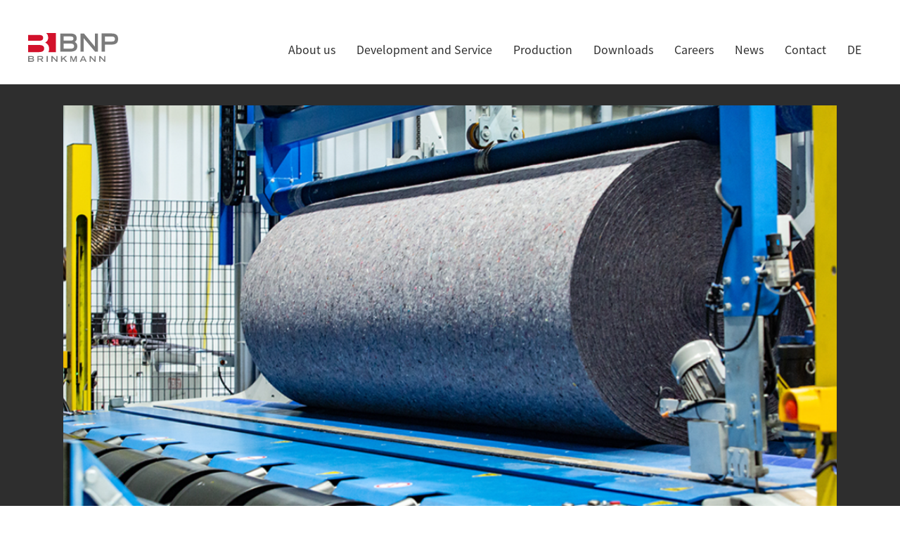

--- FILE ---
content_type: text/css
request_url: https://bnp-brinkmann.de/wp-content/plugins/cx-editor/cx-editor.css
body_size: 1877
content:
.cx-editor-settings.wrap{box-sizing:border-box;width:calc(66.66666% - 22px)}.cx-editor-settings.wrap.preview{position:fixed;right:0;top:0;width:calc((100% - 204px) / 3);margin-top:22px;padding:2em;border:1px solid currentColor;font-size:1rem;background-color:#ffffff}#wpadminbar~* .cx-editor-settings.wrap.preview{top:32px}@media only screen and (max-width:782px){#wpadminbar~* .cx-editor-settings.wrap.preview{top:46px}}@media only screen and (max-width:960px){.cx-editor-settings.wrap.preview{width:calc((100% - 80px) / 3)}}@media only screen and (max-width:767px){.cx-editor-settings.wrap{width:100%}.cx-editor-settings.wrap.preview{position:static;width:calc(100% - 12px);margin-top:0}}.cx-editor-settings.wrap.preview *{cursor:pointer}.cx-editor-settings.wrap.preview h1{white-space:nowrap;overflow:hidden;text-overflow:ellipsis}.cx-editor-settings.wrap.preview h2{white-space:nowrap;overflow:hidden;text-overflow:ellipsis}.cx-editor-settings.wrap.preview h3{white-space:nowrap;overflow:hidden;text-overflow:ellipsis}.cx-editor-settings.wrap.preview h4{white-space:nowrap;overflow:hidden;text-overflow:ellipsis}.cx-editor-settings.wrap.preview h5{white-space:nowrap;overflow:hidden;text-overflow:ellipsis}.cx-editor-settings.wrap.preview h6{white-space:nowrap;overflow:hidden;text-overflow:ellipsis}html{font-size:16px !important;font-size:1vw !important}@media only screen and (max-aspect-ratio:1/1) and (orientation:portrait){html{font-size:1vw !important}}@media only screen and (max-aspect-ratio:15/16) and (orientation:portrait){html{font-size:1.0666666667vw !important}}@media only screen and (max-aspect-ratio:14/15) and (orientation:portrait){html{font-size:1.0714285714vw !important}}@media only screen and (max-aspect-ratio:13/14) and (orientation:portrait){html{font-size:1.0769230769vw !important}}@media only screen and (max-aspect-ratio:12/13) and (orientation:portrait){html{font-size:1.0833333333vw !important}}@media only screen and (max-aspect-ratio:11/12) and (orientation:portrait){html{font-size:1.0909090909vw !important}}@media only screen and (max-aspect-ratio:10/11) and (orientation:portrait){html{font-size:1.1vw !important}}@media only screen and (max-aspect-ratio:9/10) and (orientation:portrait){html{font-size:1.1111111111vw !important}}@media only screen and (max-aspect-ratio:8/9) and (orientation:portrait){html{font-size:1.125vw !important}}@media only screen and (max-aspect-ratio:7/8) and (orientation:portrait){html{font-size:1.1428571429vw !important}}@media only screen and (max-aspect-ratio:6/7) and (orientation:portrait){html{font-size:1.1666666667vw !important}}@media only screen and (max-aspect-ratio:5/6) and (orientation:portrait){html{font-size:1.2vw !important}}@media only screen and (max-aspect-ratio:4/5) and (orientation:portrait){html{font-size:1.25vw !important}}@media only screen and (max-aspect-ratio:3/4) and (orientation:portrait){html{font-size:1.3333333333vw !important}}@media only screen and (max-aspect-ratio:2/3) and (orientation:portrait){html{font-size:1.5vw !important}}@media only screen and (max-aspect-ratio:10/16) and (orientation:portrait){html{font-size:1.6vw !important}}@media only screen and (max-aspect-ratio:9/16) and (orientation:portrait){html{font-size:1.7777777778vw !important}}@media only screen and (max-aspect-ratio:9/18) and (orientation:portrait){html{font-size:2vw !important}}@media only screen and (max-width:767px){html{font-size:2vw !important}}@media only screen and (max-width:767px) and (max-aspect-ratio:1/1) and (orientation:portrait){html{font-size:2vw !important}}@media only screen and (max-width:767px) and (max-aspect-ratio:15/16) and (orientation:portrait){html{font-size:2.1333333333vw !important}}@media only screen and (max-width:767px) and (max-aspect-ratio:14/15) and (orientation:portrait){html{font-size:2.1428571429vw !important}}@media only screen and (max-width:767px) and (max-aspect-ratio:13/14) and (orientation:portrait){html{font-size:2.1538461538vw !important}}@media only screen and (max-width:767px) and (max-aspect-ratio:12/13) and (orientation:portrait){html{font-size:2.1666666667vw !important}}@media only screen and (max-width:767px) and (max-aspect-ratio:11/12) and (orientation:portrait){html{font-size:2.1818181818vw !important}}@media only screen and (max-width:767px) and (max-aspect-ratio:10/11) and (orientation:portrait){html{font-size:2.2vw !important}}@media only screen and (max-width:767px) and (max-aspect-ratio:9/10) and (orientation:portrait){html{font-size:2.2222222222vw !important}}@media only screen and (max-width:767px) and (max-aspect-ratio:8/9) and (orientation:portrait){html{font-size:2.25vw !important}}@media only screen and (max-width:767px) and (max-aspect-ratio:7/8) and (orientation:portrait){html{font-size:2.2857142857vw !important}}@media only screen and (max-width:767px) and (max-aspect-ratio:6/7) and (orientation:portrait){html{font-size:2.3333333333vw !important}}@media only screen and (max-width:767px) and (max-aspect-ratio:5/6) and (orientation:portrait){html{font-size:2.4vw !important}}@media only screen and (max-width:767px) and (max-aspect-ratio:4/5) and (orientation:portrait){html{font-size:2.5vw !important}}@media only screen and (max-width:767px) and (max-aspect-ratio:3/4) and (orientation:portrait){html{font-size:2.6666666667vw !important}}@media only screen and (max-width:767px) and (max-aspect-ratio:2/3) and (orientation:portrait){html{font-size:3vw !important}}@media only screen and (max-width:767px) and (max-aspect-ratio:10/16) and (orientation:portrait){html{font-size:3.2vw !important}}@media only screen and (max-width:767px) and (max-aspect-ratio:9/16) and (orientation:portrait){html{font-size:3.5555555556vw !important}}@media only screen and (max-width:767px) and (max-aspect-ratio:9/18) and (orientation:portrait){html{font-size:4vw !important}}body:not(.wp-admin):not(.login),.cx-editor-settings.wrap.preview{font-family:Noto Sans SC, sans-serif;font-size:1rem;line-height:1.5;letter-spacing:0em;color:#000000}.cx-editor-settings.wrap.preview h1,body .fl-page .fl-page-content h1{margin-top:0;padding:0}.cx-editor-settings.wrap.preview h2,body .fl-page .fl-page-content h2{margin-top:0;padding:0}.cx-editor-settings.wrap.preview h3,body .fl-page .fl-page-content h3{margin-top:0;padding:0}.cx-editor-settings.wrap.preview h4,body .fl-page .fl-page-content h4{margin-top:0;padding:0}.cx-editor-settings.wrap.preview h5,body .fl-page .fl-page-content h5{margin-top:0;padding:0}.cx-editor-settings.wrap.preview h6,body .fl-page .fl-page-content h6{margin-top:0;padding:0}.cx-editor-settings.wrap.preview h1,body .fl-page .fl-page-content h1,body .fl-page .fl-page-footer-widgets h1{font-family:inherit;font-size:5em;font-weight:normal;line-height:1.25;letter-spacing:inherit;text-transform:inherit;margin-top:0;margin-bottom:0.25em;color:inherit}.cx-editor-settings.wrap.preview h2,body .fl-page .fl-page-content h2,body .fl-page .fl-page-footer-widgets h2{font-family:inherit;font-size:2.1em;font-weight:600;line-height:1.25;letter-spacing:0em;text-transform:inherit;margin-top:0;margin-bottom:0.25em;color:inherit}.cx-editor-settings.wrap.preview h3,body .fl-page .fl-page-content h3,body .fl-page .fl-page-footer-widgets h3{font-family:inherit;font-size:1.4em;font-weight:300;line-height:1.5;letter-spacing:inherit;text-transform:inherit;margin-top:0;margin-bottom:0.25em;color:inherit}.cx-editor-settings.wrap.preview h4,body .fl-page .fl-page-content h4,body .fl-page .fl-page-footer-widgets h4{font-family:inherit;font-size:1.4em;font-weight:600;line-height:1.25;letter-spacing:inherit;text-transform:inherit;margin-top:0;margin-bottom:0.25em;color:inherit}.cx-editor-settings.wrap.preview h5,body .fl-page .fl-page-content h5,body .fl-page .fl-page-footer-widgets h5{font-family:inherit;font-size:1em;font-weight:700;line-height:1.25;letter-spacing:inherit;text-transform:inherit;margin-top:0;margin-bottom:0.25em;color:inherit}.cx-editor-settings.wrap.preview h6,body .fl-page .fl-page-content h6,body .fl-page .fl-page-footer-widgets h6{font-family:inherit;font-size:1.25em;font-weight:normal;line-height:1.25;letter-spacing:inherit;margin-top:0;margin-bottom:0.25em;text-transform:inherit;color:inherit}.cx-editor-settings.wrap.preview p,body .fl-page .fl-page-content p{font-family:inherit;font-size:0.9em;font-weight:300;line-height:1.6;letter-spacing:inherit;text-transform:inherit;margin-top:0;margin-bottom:1.5em;padding:0;color:inherit}.cx-editor-settings.wrap.preview p:last-child,body .fl-page .fl-page-content p:last-child{margin-bottom:0 !important}@media only screen and (max-width:767px){.cx-editor-settings.wrap.preview h1,body .fl-page .fl-page-content h1,body .fl-page .fl-page-footer-widgets h1{font-size:4em}.cx-editor-settings.wrap.preview h2,body .fl-page .fl-page-content h2,body .fl-page .fl-page-footer-widgets h2{font-size:2.2em}.cx-editor-settings.wrap.preview h3,body .fl-page .fl-page-content h3,body .fl-page .fl-page-footer-widgets h3{font-size:1.4em}.cx-editor-settings.wrap.preview h4,body .fl-page .fl-page-content h4,body .fl-page .fl-page-footer-widgets h4{font-size:1.8em}.cx-editor-settings.wrap.preview h5,body .fl-page .fl-page-content h5,body .fl-page .fl-page-footer-widgets h5{font-size:1.6em}.cx-editor-settings.wrap.preview h6,body .fl-page .fl-page-content h6,body .fl-page .fl-page-footer-widgets h6{font-size:1.4em}.cx-editor-settings.wrap.preview p,body .fl-page .fl-page-content p,body .fl-page .fl-page-footer-widgets p{font-size:1.2em}}.cx-editor-settings.wrap.preview a,.fl-page-content a:not([class]){font-size:1em;color:#999999;text-decoration:inherit}.cx-editor-settings.wrap.preview a:focus,.cx-editor-settings.wrap.preview a:hover,.cx-editor-settings.wrap.preview a:active,.fl-page-content a:not([class]):focus,.fl-page-content a:not([class]):hover,.fl-page-content a:not([class]):active{color:#D00621;text-decoration:underline}.cx-editor-settings.wrap.preview .header,body .fl-page .fl-page-header,body .fl-page .fl-page-header *:not(.fa):not(.fas){font-family:inherit;font-size:1rem;font-weight:500;line-height:1.5;letter-spacing:0em;color:#666666}body .fl-page .fl-page-header .fa,body .fl-page .fl-page-header .fas{font-size:1rem;line-height:1.5;letter-spacing:0em;color:#666666}.cx-editor-settings.wrap.preview .header p,body .fl-page .fl-page-header .fl-page-nav .nav-item{font-size:1em}.cx-editor-settings.wrap.preview .header a,body .fl-page .fl-page-header .nav-item .nav-link,body .fl-page .fl-page-nav-wrap .navbar-nav li.current-menu-item~li.current-menu-item>a,body .fl-page .fl-page-header a.fa,body .fl-page .fl-page-header a.fas{font-size:1em;color:#666666;text-decoration:inherit}.cx-editor-settings.wrap.preview .header a:focus,.cx-editor-settings.wrap.preview .header a:hover,.cx-editor-settings.wrap.preview .header a:active,body .fl-page .fl-page-header .nav-item .nav-link:focus,body .fl-page .fl-page-header .nav-item .nav-link:hover,body .fl-page .fl-page-header .nav-item .nav-link:active,body .fl-page .fl-page-header .nav-item.current-menu-ancestor>.nav-link,body .fl-page .fl-page-header .nav-item.current-menu-parent>.nav-link,body .fl-page .fl-page-header .nav-item.current-menu-item>.nav-link,body .fl-page .fl-page-nav-wrap .navbar-nav li.current-menu-item~li.current-menu-item>a:focus,body .fl-page .fl-page-nav-wrap .navbar-nav li.current-menu-item~li.current-menu-item>a:hover,body .fl-page .fl-page-nav-wrap .navbar-nav li.current-menu-item~li.current-menu-item>a:active,body .fl-page .fl-page-header a.fa:focus,body .fl-page .fl-page-header a.fa:hover,body .fl-page .fl-page-header a.fa:active,body .fl-page .fl-page-header a.fas:focus,body .fl-page .fl-page-header a.fas:hover,body .fl-page .fl-page-header a.fas:active{color:#D00621;text-decoration:inherit}@media only screen and (max-width:767px){body .fl-page .fl-page-nav-toggle-icon.fl-page-nav-toggle-visible-mobile .fl-page-nav-collapse ul.navbar-nav>li.current-menu-item~li.current-menu-item>a,body .fl-page .fl-page-nav-toggle-icon.fl-page-nav-toggle-visible-mobile .fl-page-nav-collapse ul.navbar-nav>li>a,body .fl-page .fl-page-nav-toggle-button.fl-page-nav-toggle-visible-mobile .fl-page-nav-collapse ul.navbar-nav>li>a{color:#666666;text-decoration:inherit}body .fl-page .fl-page-nav-toggle-icon.fl-page-nav-toggle-visible-mobile .fl-page-nav-collapse ul.navbar-nav>li.current-menu-item~li.current-menu-item>a:focus,body .fl-page .fl-page-nav-toggle-icon.fl-page-nav-toggle-visible-mobile .fl-page-nav-collapse ul.navbar-nav>li.current-menu-item~li.current-menu-item>a:hover,body .fl-page .fl-page-nav-toggle-icon.fl-page-nav-toggle-visible-mobile .fl-page-nav-collapse ul.navbar-nav>li.current-menu-item~li.current-menu-item>a:active,body .fl-page .fl-page-nav-toggle-icon.fl-page-nav-toggle-visible-mobile .fl-page-nav-collapse ul.navbar-nav>li.current-menu-item>a,body .fl-page .fl-page-nav-toggle-icon.fl-page-nav-toggle-visible-mobile .fl-page-nav-collapse ul.navbar-nav>li>a:focus,body .fl-page .fl-page-nav-toggle-icon.fl-page-nav-toggle-visible-mobile .fl-page-nav-collapse ul.navbar-nav>li>a:hover,body .fl-page .fl-page-nav-toggle-icon.fl-page-nav-toggle-visible-mobile .fl-page-nav-collapse ul.navbar-nav>li>a:active,body .fl-page .fl-page-nav-toggle-button.fl-page-nav-toggle-visible-mobile .fl-page-nav-collapse ul.navbar-nav>li.current-menu-item~li.current-menu-item>a:focus,body .fl-page .fl-page-nav-toggle-button.fl-page-nav-toggle-visible-mobile .fl-page-nav-collapse ul.navbar-nav>li.current-menu-item~li.current-menu-item>a:hover,body .fl-page .fl-page-nav-toggle-button.fl-page-nav-toggle-visible-mobile .fl-page-nav-collapse ul.navbar-nav>li.current-menu-item~li.current-menu-item>a:active,body .fl-page .fl-page-nav-toggle-button.fl-page-nav-toggle-visible-mobile .fl-page-nav-collapse ul.navbar-nav>li.current-menu-item>a,body .fl-page .fl-page-nav-toggle-button.fl-page-nav-toggle-visible-mobile .fl-page-nav-collapse ul.navbar-nav>li>a:focus,body .fl-page .fl-page-nav-toggle-button.fl-page-nav-toggle-visible-mobile .fl-page-nav-collapse ul.navbar-nav>li>a:hover,body .fl-page .fl-page-nav-toggle-button.fl-page-nav-toggle-visible-mobile .fl-page-nav-collapse ul.navbar-nav>li>a:active{color:#D00621;text-decoration:inherit}}body .fl-page .fl-page-header ul.sub-menu,body .fl-page .fl-page-header .fl-page-nav-search form{border-top-color:#D00621}body .fl-page .fl-page-nav-toggle-icon.fl-page-nav-toggle-visible-mobile .fl-page-nav .navbar-toggle *{color:#666666}.cx-editor-settings.wrap.preview .footer-widgets,body .fl-page .fl-page-footer-widgets,body .fl-page .fl-page-footer-widgets *{font-family:inherit;font-size:1rem;font-weight:normal;line-height:1.5;letter-spacing:inherit;color:blue}.cx-editor-settings.wrap.preview .footer-widgets p,body .fl-page .fl-page-footer-widgets p{font-size:1em}.cx-editor-settings.wrap.preview .footer-widgets a,body .fl-page .fl-page-footer-widgets a{font-size:1em;color:red;text-decoration:underline}.cx-editor-settings.wrap.preview .footer a:focus,.cx-editor-settings.wrap.preview .footer a:hover,.cx-editor-settings.wrap.preview .footer a:active,body .fl-page .fl-page-footer-widgets a:focus,body .fl-page .fl-page-footer-widgets a:hover,body .fl-page .fl-page-footer-widgets a:active{color:green;text-decoration:inherit}.cx-editor-settings.wrap.preview .footer,body .fl-page .fl-page-footer,body .fl-page .fl-page-footer *{font-family:inherit;font-size:1rem;font-weight:normal;line-height:1.5;letter-spacing:inherit;color:pink}.cx-editor-settings.wrap.preview .footer p,body .fl-page .fl-page-footer .fl-page-footer-nav .nav-item,body .fl-page .fl-page-footer .fl-page-footer-text{font-size:1em}.cx-editor-settings.wrap.preview .footer a,body .fl-page .fl-page-footer a,body .fl-page .fl-page-footer .nav-link{font-size:1em;color:green;text-decoration:underline wavy blue}.cx-editor-settings.wrap.preview .footer a:focus,.cx-editor-settings.wrap.preview .footer a:hover,.cx-editor-settings.wrap.preview .footer a:active,body .fl-page .fl-page-footer a:focus,body .fl-page .fl-page-footer a:hover,body .fl-page .fl-page-footer a:active,body .fl-page .fl-page-footer .nav-link:focus,body .fl-page .fl-page-footer .nav-link:hover,body .fl-page .fl-page-footer .nav-link:active,body .fl-page .fl-page-footer .navbar-nav li.current-menu-parent>a,body .fl-page .fl-page-footer .navbar-nav li.current-menu-item>a{color:brown;text-decoration:inherit}body .fl-row-content-wrap{margin-top:0em;margin-bottom:0em;padding-top:2em;padding-bottom:2em}@media (max-width:767px){body .fl-col-small{max-width:none !important;width:100% !important}}body .fl-page a.fl-button{font-size:inherit}body .fl-page .fl-rich-text strong{font-weight:700}body .fl-page .ninja-forms-form-wrap .nf-before-form-content{margin-bottom:1em}body .fl-page .ninja-forms-form-wrap .nf-field-container{margin-bottom:1em}body .fl-page .ninja-forms-form-wrap .html-container{margin-bottom:0;padding-top:1em}body .fl-page .ninja-forms-form-wrap hr{margin-top:0;margin-bottom:1em;border-top:1px solid currentColor}body .fl-page .ninja-forms-form-wrap .label-right .nf-field-label{padding-left:1%}body .fl-page .ninja-forms-form-wrap .label-left .nf-field-label{padding-right:1%}body .fl-page .ninja-forms-form-wrap .nf-field-label label{font-size:inherit;font-weight:inherit}body .fl-page .ninja-forms-form-wrap .field-wrap input:not([type='radio']):not([type='checkbox']):not([type='submit']):not([type='button']):not([type='image']):not([type='file']),body .fl-page .ninja-forms-form-wrap .field-wrap select,body .fl-page .ninja-forms-form-wrap .field-wrap textarea{padding:6px 12px;font-size:inherit;line-height:1.5;color:currentColor;background-color:#ffffff;border-width:1px;border-style:solid;-webkit-border-radius:0;-moz-border-radius:0;-ms-border-radius:0;-o-border-radius:0;border-radius:0}body .fl-page .ninja-forms-form-wrap .field-wrap:not(.nf-error) input:not([type='radio']):not([type='checkbox']):not([type='submit']):not([type='button']):not([type='image']):not([type='file']),body .fl-page .ninja-forms-form-wrap .field-wrap:not(.nf-error) select,body .fl-page .ninja-forms-form-wrap .field-wrap:not(.nf-error) textarea{border-color:currentColor}body .fl-page .ninja-forms-form-wrap .field-wrap select{padding:5px 8px}body .fl-page .ninja-forms-form-wrap [type='submit'],body .fl-page .ninja-forms-form-wrap [type='button']{-webkit-border-radius:0;-moz-border-radius:0;-ms-border-radius:0;-o-border-radius:0;border-radius:0}

--- FILE ---
content_type: text/css
request_url: https://bnp-brinkmann.de/wp-content/uploads/omgf/googlefonts/googlefonts.css?ver=1647349476
body_size: 198
content:
/**
 * Auto Generated by OMGF
 * @author: Daan van den Bergh
 * @url: https://ffw.press
 */

@font-face {
    font-family: 'Noto Sans SC';
    font-style: normal;
    font-weight: 100;
    font-display: auto;
    src: url('https://bnp-brinkmann.de/wp-content/uploads/omgf/googlefonts/noto-sans-sc-normal-100.eot');
    src: 
    url('https://bnp-brinkmann.de/wp-content/uploads/omgf/googlefonts/noto-sans-sc-normal-100.woff2') format('woff2'),
    url('https://bnp-brinkmann.de/wp-content/uploads/omgf/googlefonts/noto-sans-sc-normal-100.woff') format('woff'),
    url('') format('svg');
}
@font-face {
    font-family: 'Noto Sans SC';
    font-style: normal;
    font-weight: 300;
    font-display: auto;
    src: 
    url('https://bnp-brinkmann.de/wp-content/uploads/omgf/googlefonts/noto-sans-sc-normal-300.woff2') format('woff2'),
    url('https://bnp-brinkmann.de/wp-content/uploads/omgf/googlefonts/noto-sans-sc-normal-300.woff') format('woff'),
    url('') format('svg');
}
@font-face {
    font-family: 'Noto Sans SC';
    font-style: normal;
    font-weight: 400;
    font-display: auto;
    src: 
    url('https://bnp-brinkmann.de/wp-content/uploads/omgf/googlefonts/noto-sans-sc-normal-400.woff2') format('woff2'),
    url('https://bnp-brinkmann.de/wp-content/uploads/omgf/googlefonts/noto-sans-sc-normal-400.woff') format('woff'),
    url('') format('svg');
}
@font-face {
    font-family: 'Noto Sans SC';
    font-style: normal;
    font-weight: 500;
    font-display: auto;
    src: 
    url('https://bnp-brinkmann.de/wp-content/uploads/omgf/googlefonts/noto-sans-sc-normal-500.woff2') format('woff2'),
    url('https://bnp-brinkmann.de/wp-content/uploads/omgf/googlefonts/noto-sans-sc-normal-500.woff') format('woff'),
    url('') format('svg');
}
@font-face {
    font-family: 'Noto Sans SC';
    font-style: normal;
    font-weight: 700;
    font-display: auto;
    src: 
    url('https://bnp-brinkmann.de/wp-content/uploads/omgf/googlefonts/noto-sans-sc-normal-700.woff2') format('woff2'),
    url('https://bnp-brinkmann.de/wp-content/uploads/omgf/googlefonts/noto-sans-sc-normal-700.woff') format('woff'),
    url('') format('svg');
}
@font-face {
    font-family: 'Noto Sans SC';
    font-style: normal;
    font-weight: 900;
    font-display: auto;
    src: 
    url('https://bnp-brinkmann.de/wp-content/uploads/omgf/googlefonts/noto-sans-sc-normal-900.woff2') format('woff2'),
    url('https://bnp-brinkmann.de/wp-content/uploads/omgf/googlefonts/noto-sans-sc-normal-900.woff') format('woff'),
    url('') format('svg');
}


--- FILE ---
content_type: text/css
request_url: https://bnp-brinkmann.de/wp-content/uploads/bb-plugin/cache/f1b9b941cebc517d68e1a6f16dc2c104-layout-bundle.css?ver=2.6.3.3-1.4.5.1
body_size: 12182
content:
.fl-builder-content *,.fl-builder-content *:before,.fl-builder-content *:after {-webkit-box-sizing: border-box;-moz-box-sizing: border-box;box-sizing: border-box;}.fl-row:before,.fl-row:after,.fl-row-content:before,.fl-row-content:after,.fl-col-group:before,.fl-col-group:after,.fl-col:before,.fl-col:after,.fl-module:before,.fl-module:after,.fl-module-content:before,.fl-module-content:after {display: table;content: " ";}.fl-row:after,.fl-row-content:after,.fl-col-group:after,.fl-col:after,.fl-module:after,.fl-module-content:after {clear: both;}.fl-clear {clear: both;}.fl-clearfix:before,.fl-clearfix:after {display: table;content: " ";}.fl-clearfix:after {clear: both;}.sr-only {position: absolute;width: 1px;height: 1px;padding: 0;overflow: hidden;clip: rect(0,0,0,0);white-space: nowrap;border: 0;}.fl-visible-large,.fl-visible-large-medium,.fl-visible-medium,.fl-visible-medium-mobile,.fl-visible-mobile,.fl-col-group .fl-visible-medium.fl-col,.fl-col-group .fl-visible-medium-mobile.fl-col,.fl-col-group .fl-visible-mobile.fl-col {display: none;}.fl-row,.fl-row-content {margin-left: auto;margin-right: auto;min-width: 0;}.fl-row-content-wrap {position: relative;}.fl-builder-mobile .fl-row-bg-photo .fl-row-content-wrap {background-attachment: scroll;}.fl-row-bg-video,.fl-row-bg-video .fl-row-content,.fl-row-bg-embed,.fl-row-bg-embed .fl-row-content {position: relative;}.fl-row-bg-video .fl-bg-video,.fl-row-bg-embed .fl-bg-embed-code {bottom: 0;left: 0;overflow: hidden;position: absolute;right: 0;top: 0;}.fl-row-bg-video .fl-bg-video video,.fl-row-bg-embed .fl-bg-embed-code video {bottom: 0;left: 0px;max-width: none;position: absolute;right: 0;top: 0px;}.fl-row-bg-video .fl-bg-video video {min-width: 100%;min-height: 100%;width: auto;height: auto;}.fl-row-bg-video .fl-bg-video iframe,.fl-row-bg-embed .fl-bg-embed-code iframe {pointer-events: none;width: 100vw;height: 56.25vw; max-width: none;min-height: 100vh;min-width: 177.77vh; position: absolute;top: 50%;left: 50%;transform: translate(-50%, -50%);-ms-transform: translate(-50%, -50%); -webkit-transform: translate(-50%, -50%); }.fl-bg-video-fallback {background-position: 50% 50%;background-repeat: no-repeat;background-size: cover;bottom: 0px;left: 0px;position: absolute;right: 0px;top: 0px;}.fl-row-bg-slideshow,.fl-row-bg-slideshow .fl-row-content {position: relative;}.fl-row .fl-bg-slideshow {bottom: 0;left: 0;overflow: hidden;position: absolute;right: 0;top: 0;z-index: 0;}.fl-builder-edit .fl-row .fl-bg-slideshow * {bottom: 0;height: auto !important;left: 0;position: absolute !important;right: 0;top: 0;}.fl-row-bg-overlay .fl-row-content-wrap:after {border-radius: inherit;content: '';display: block;position: absolute;top: 0;right: 0;bottom: 0;left: 0;z-index: 0;}.fl-row-bg-overlay .fl-row-content {position: relative;z-index: 1;}.fl-row-custom-height .fl-row-content-wrap {display: -webkit-box;display: -webkit-flex;display: -ms-flexbox;display: flex;min-height: 100vh;}.fl-row-overlap-top .fl-row-content-wrap {display: -webkit-inline-box;display: -webkit-inline-flex;display: -moz-inline-box;display: -ms-inline-flexbox;display: inline-flex;width: 100%;}.fl-row-custom-height .fl-row-content-wrap {min-height: 0;}.fl-row-full-height .fl-row-content,.fl-row-custom-height .fl-row-content {-webkit-box-flex: 1 1 auto; -moz-box-flex: 1 1 auto;-webkit-flex: 1 1 auto;-ms-flex: 1 1 auto;flex: 1 1 auto;}.fl-row-full-height .fl-row-full-width.fl-row-content,.fl-row-custom-height .fl-row-full-width.fl-row-content {max-width: 100%;width: 100%;}.fl-builder-ie-11 .fl-row.fl-row-full-height:not(.fl-visible-medium):not(.fl-visible-medium-mobile):not(.fl-visible-mobile),.fl-builder-ie-11 .fl-row.fl-row-custom-height:not(.fl-visible-medium):not(.fl-visible-medium-mobile):not(.fl-visible-mobile) {display: flex;flex-direction: column;height: 100%;}.fl-builder-ie-11 .fl-row-full-height .fl-row-content-wrap,.fl-builder-ie-11 .fl-row-custom-height .fl-row-content-wrap {height: auto;}.fl-builder-ie-11 .fl-row-full-height .fl-row-content,.fl-builder-ie-11 .fl-row-custom-height .fl-row-content {flex: 0 0 auto;flex-basis: 100%;margin: 0;}.fl-builder-ie-11 .fl-row-full-height.fl-row-align-top .fl-row-content,.fl-builder-ie-11 .fl-row-full-height.fl-row-align-bottom .fl-row-content,.fl-builder-ie-11 .fl-row-custom-height.fl-row-align-top .fl-row-content,.fl-builder-ie-11 .fl-row-custom-height.fl-row-align-bottom .fl-row-content {margin: 0 auto;}.fl-builder-ie-11 .fl-row-full-height.fl-row-align-center .fl-col-group:not(.fl-col-group-equal-height),.fl-builder-ie-11 .fl-row-custom-height.fl-row-align-center .fl-col-group:not(.fl-col-group-equal-height) {display: flex;align-items: center;justify-content: center;-webkit-align-items: center;-webkit-box-align: center;-webkit-box-pack: center;-webkit-justify-content: center;-ms-flex-align: center;-ms-flex-pack: center;}.fl-row-full-height.fl-row-align-center .fl-row-content-wrap,.fl-row-custom-height.fl-row-align-center .fl-row-content-wrap {align-items: center;justify-content: center;-webkit-align-items: center;-webkit-box-align: center;-webkit-box-pack: center;-webkit-justify-content: center;-ms-flex-align: center;-ms-flex-pack: center;}.fl-row-full-height.fl-row-align-bottom .fl-row-content-wrap,.fl-row-custom-height.fl-row-align-bottom .fl-row-content-wrap {align-items: flex-end;justify-content: flex-end;-webkit-align-items: flex-end;-webkit-justify-content: flex-end;-webkit-box-align: end;-webkit-box-pack: end;-ms-flex-align: end;-ms-flex-pack: end;}.fl-builder-ie-11 .fl-row-full-height.fl-row-align-bottom .fl-row-content-wrap,.fl-builder-ie-11 .fl-row-custom-height.fl-row-align-bottom .fl-row-content-wrap {justify-content: flex-start;-webkit-justify-content: flex-start;}.fl-col-group-equal-height,.fl-col-group-equal-height .fl-col,.fl-col-group-equal-height .fl-col-content{display: -webkit-box;display: -webkit-flex;display: -ms-flexbox;display: flex;}.fl-col-group-equal-height{-webkit-flex-wrap: wrap;-ms-flex-wrap: wrap;flex-wrap: wrap;width: 100%;}.fl-col-group-equal-height.fl-col-group-has-child-loading {-webkit-flex-wrap: nowrap;-ms-flex-wrap: nowrap;flex-wrap: nowrap;}.fl-col-group-equal-height .fl-col,.fl-col-group-equal-height .fl-col-content{-webkit-box-flex: 1 1 auto; -moz-box-flex: 1 1 auto;-webkit-flex: 1 1 auto;-ms-flex: 1 1 auto;flex: 1 1 auto;}.fl-col-group-equal-height .fl-col-content{-webkit-box-orient: vertical; -webkit-box-direction: normal;-webkit-flex-direction: column;-ms-flex-direction: column;flex-direction: column; flex-shrink: 1; min-width: 1px; max-width: 100%;width: 100%;}.fl-col-group-equal-height:before,.fl-col-group-equal-height .fl-col:before,.fl-col-group-equal-height .fl-col-content:before,.fl-col-group-equal-height:after,.fl-col-group-equal-height .fl-col:after,.fl-col-group-equal-height .fl-col-content:after{content: none;}.fl-col-group-nested.fl-col-group-equal-height.fl-col-group-align-top .fl-col-content,.fl-col-group-equal-height.fl-col-group-align-top .fl-col-content {justify-content: flex-start;-webkit-justify-content: flex-start;}.fl-col-group-nested.fl-col-group-equal-height.fl-col-group-align-center .fl-col-content,.fl-col-group-equal-height.fl-col-group-align-center .fl-col-content {align-items: center;justify-content: center;-webkit-align-items: center;-webkit-box-align: center;-webkit-box-pack: center;-webkit-justify-content: center;-ms-flex-align: center;-ms-flex-pack: center;}.fl-col-group-nested.fl-col-group-equal-height.fl-col-group-align-bottom .fl-col-content,.fl-col-group-equal-height.fl-col-group-align-bottom .fl-col-content {justify-content: flex-end;-webkit-justify-content: flex-end;-webkit-box-align: end;-webkit-box-pack: end;-ms-flex-pack: end;}.fl-col-group-equal-height.fl-col-group-align-center .fl-module,.fl-col-group-equal-height.fl-col-group-align-center .fl-col-group {width: 100%;}.fl-builder-ie-11 .fl-col-group-equal-height,.fl-builder-ie-11 .fl-col-group-equal-height .fl-col,.fl-builder-ie-11 .fl-col-group-equal-height .fl-col-content,.fl-builder-ie-11 .fl-col-group-equal-height .fl-module,.fl-col-group-equal-height.fl-col-group-align-center .fl-col-group {min-height: 1px;}.fl-col {float: left;min-height: 1px;}.fl-col-bg-overlay .fl-col-content {position: relative;}.fl-col-bg-overlay .fl-col-content:after {border-radius: inherit;content: '';display: block;position: absolute;top: 0;right: 0;bottom: 0;left: 0;z-index: 0;}.fl-col-bg-overlay .fl-module {position: relative;z-index: 2;}.fl-module img {max-width: 100%;}.fl-builder-module-template {margin: 0 auto;max-width: 1100px;padding: 20px;}.fl-builder-content a.fl-button,.fl-builder-content a.fl-button:visited {border-radius: 4px;-moz-border-radius: 4px;-webkit-border-radius: 4px;display: inline-block;font-size: 16px;font-weight: normal;line-height: 18px;padding: 12px 24px;text-decoration: none;text-shadow: none;}.fl-builder-content .fl-button:hover {text-decoration: none;}.fl-builder-content .fl-button:active {position: relative;top: 1px;}.fl-builder-content .fl-button-width-full .fl-button {display: block;text-align: center;}.fl-builder-content .fl-button-width-custom .fl-button {display: inline-block;text-align: center;max-width: 100%;}.fl-builder-content .fl-button-left {text-align: left;}.fl-builder-content .fl-button-center {text-align: center;}.fl-builder-content .fl-button-right {text-align: right;}.fl-builder-content .fl-button i {font-size: 1.3em;height: auto;margin-right:8px;vertical-align: middle;width: auto;}.fl-builder-content .fl-button i.fl-button-icon-after {margin-left: 8px;margin-right: 0;}.fl-builder-content .fl-button-has-icon .fl-button-text {vertical-align: middle;}.fl-icon-wrap {display: inline-block;}.fl-icon {display: table-cell;vertical-align: middle;}.fl-icon a {text-decoration: none;}.fl-icon i {float: right;height: auto;width: auto;}.fl-icon i:before {border: none !important;height: auto;width: auto;}.fl-icon-text {display: table-cell;text-align: left;padding-left: 15px;vertical-align: middle;}.fl-icon-text-empty {display: none;}.fl-icon-text *:last-child {margin: 0 !important;padding: 0 !important;}.fl-icon-text a {text-decoration: none;}.fl-icon-text span {display: block;}.fl-icon-text span.mce-edit-focus {min-width: 1px;}.fl-photo {line-height: 0;position: relative;}.fl-photo-align-left {text-align: left;}.fl-photo-align-center {text-align: center;}.fl-photo-align-right {text-align: right;}.fl-photo-content {display: inline-block;line-height: 0;position: relative;max-width: 100%;}.fl-photo-img-svg {width: 100%;}.fl-photo-content img {display: inline;height: auto;max-width: 100%;}.fl-photo-crop-circle img {-webkit-border-radius: 100%;-moz-border-radius: 100%;border-radius: 100%;}.fl-photo-caption {font-size: 13px;line-height: 18px;overflow: hidden;text-overflow: ellipsis;}.fl-photo-caption-below {padding-bottom: 20px;padding-top: 10px;}.fl-photo-caption-hover {background: rgba(0,0,0,0.7);bottom: 0;color: #fff;left: 0;opacity: 0;filter: alpha(opacity = 0);padding: 10px 15px;position: absolute;right: 0;-webkit-transition:opacity 0.3s ease-in;-moz-transition:opacity 0.3s ease-in;transition:opacity 0.3s ease-in;}.fl-photo-content:hover .fl-photo-caption-hover {opacity: 100;filter: alpha(opacity = 100);}.fl-builder-pagination,.fl-builder-pagination-load-more {padding: 40px 0;}.fl-builder-pagination ul.page-numbers {list-style: none;margin: 0;padding: 0;text-align: center;}.fl-builder-pagination li {display: inline-block;list-style: none;margin: 0;padding: 0;}.fl-builder-pagination li a.page-numbers,.fl-builder-pagination li span.page-numbers {border: 1px solid #e6e6e6;display: inline-block;padding: 5px 10px;margin: 0 0 5px;}.fl-builder-pagination li a.page-numbers:hover,.fl-builder-pagination li span.current {background: #f5f5f5;text-decoration: none;}.fl-slideshow,.fl-slideshow * {-webkit-box-sizing: content-box;-moz-box-sizing: content-box;box-sizing: content-box;}.fl-slideshow .fl-slideshow-image img {max-width: none !important;}.fl-slideshow-social {line-height: 0 !important;}.fl-slideshow-social * {margin: 0 !important;}.fl-builder-content .bx-wrapper .bx-viewport {background: transparent;border: none;box-shadow: none;-moz-box-shadow: none;-webkit-box-shadow: none;left: 0;}.mfp-wrap button.mfp-arrow,.mfp-wrap button.mfp-arrow:active,.mfp-wrap button.mfp-arrow:hover,.mfp-wrap button.mfp-arrow:focus {background: transparent !important;border: none !important;outline: none;position: absolute;top: 50%;box-shadow: none !important;-moz-box-shadow: none !important;-webkit-box-shadow: none !important;}.mfp-wrap .mfp-close,.mfp-wrap .mfp-close:active,.mfp-wrap .mfp-close:hover,.mfp-wrap .mfp-close:focus {background: transparent !important;border: none !important;outline: none;position: absolute;top: 0;box-shadow: none !important;-moz-box-shadow: none !important;-webkit-box-shadow: none !important;}.admin-bar .mfp-wrap .mfp-close,.admin-bar .mfp-wrap .mfp-close:active,.admin-bar .mfp-wrap .mfp-close:hover,.admin-bar .mfp-wrap .mfp-close:focus {top: 32px!important;}img.mfp-img {padding: 0;}.mfp-counter {display: none;}.mfp-wrap .mfp-preloader.fa {font-size: 30px;}.fl-form-field {margin-bottom: 15px;}.fl-form-field input.fl-form-error {border-color: #DD6420;}.fl-form-error-message {clear: both;color: #DD6420;display: none;padding-top: 8px;font-size: 12px;font-weight: lighter;}.fl-form-button-disabled {opacity: 0.5;}.fl-animation {opacity: 0;}.fl-builder-preview .fl-animation,.fl-builder-edit .fl-animation,.fl-animated {opacity: 1;}.fl-animated {animation-fill-mode: both;-webkit-animation-fill-mode: both;}.fl-button.fl-button-icon-animation i {width: 0 !important;opacity: 0;-ms-filter: "alpha(opacity=0)";transition: all 0.2s ease-out;-webkit-transition: all 0.2s ease-out;}.fl-button.fl-button-icon-animation:hover i {opacity: 1! important;-ms-filter: "alpha(opacity=100)";}.fl-button.fl-button-icon-animation i.fl-button-icon-after {margin-left: 0px !important;}.fl-button.fl-button-icon-animation:hover i.fl-button-icon-after {margin-left: 10px !important;}.fl-button.fl-button-icon-animation i.fl-button-icon-before {margin-right: 0 !important;}.fl-button.fl-button-icon-animation:hover i.fl-button-icon-before {margin-right: 20px !important;margin-left: -10px;}.single:not(.woocommerce).single-fl-builder-template .fl-content {width: 100%;}.fl-builder-layer {position: absolute;top:0;left:0;right: 0;bottom: 0;z-index: 0;pointer-events: none;overflow: hidden;}.fl-builder-shape-layer {z-index: 0;}.fl-builder-shape-layer.fl-builder-bottom-edge-layer {z-index: 1;}.fl-row-bg-overlay .fl-builder-shape-layer {z-index: 1;}.fl-row-bg-overlay .fl-builder-shape-layer.fl-builder-bottom-edge-layer {z-index: 2;}.fl-row-has-layers .fl-row-content {z-index: 1;}.fl-row-bg-overlay .fl-row-content {z-index: 2;}.fl-builder-layer > * {display: block;position: absolute;top:0;left:0;width: 100%;}.fl-builder-layer + .fl-row-content {position: relative;}.fl-builder-layer .fl-shape {fill: #aaa;stroke: none;stroke-width: 0;width:100%;}@supports (-webkit-touch-callout: inherit) {.fl-row.fl-row-bg-parallax .fl-row-content-wrap,.fl-row.fl-row-bg-fixed .fl-row-content-wrap {background-position: center !important;background-attachment: scroll !important;}}@supports (-webkit-touch-callout: none) {.fl-row.fl-row-bg-fixed .fl-row-content-wrap {background-position: center !important;background-attachment: scroll !important;}}.fl-row-fixed-width { max-width: 1100px; }.fl-row-content-wrap{margin-top: 0px;margin-right: 0px;margin-bottom: 0px;margin-left: 0px;}.fl-row-content-wrap{padding-top: 20px;padding-right: 20px;padding-bottom: 20px;padding-left: 20px;}.fl-col-content{margin-top: 0px;margin-right: 0px;margin-bottom: 0px;margin-left: 0px;}.fl-col-content{padding-top: 0px;padding-right: 0px;padding-bottom: 0px;padding-left: 0px;}.fl-module-content{margin-top: 20px;margin-right: 20px;margin-bottom: 20px;margin-left: 20px;}@media (max-width: 1200px) { body.fl-builder-ie-11 .fl-row.fl-row-full-height.fl-visible-xl,body.fl-builder-ie-11 .fl-row.fl-row-custom-height.fl-visible-xl {display: none !important;}.fl-visible-xl,.fl-visible-medium,.fl-visible-medium-mobile,.fl-visible-mobile,.fl-col-group .fl-visible-xl.fl-col,.fl-col-group .fl-visible-medium.fl-col,.fl-col-group .fl-visible-medium-mobile.fl-col,.fl-col-group .fl-visible-mobile.fl-col {display: none;}.fl-visible-desktop,.fl-visible-desktop-medium,.fl-visible-large,.fl-visible-large-medium,.fl-col-group .fl-visible-desktop.fl-col,.fl-col-group .fl-visible-desktop-medium.fl-col,.fl-col-group .fl-visible-large.fl-col,.fl-col-group .fl-visible-large-medium.fl-col {display: block;}.fl-col-group-equal-height .fl-visible-desktop.fl-col,.fl-col-group-equal-height .fl-visible-desktop-medium.fl-col,.fl-col-group-equal-height .fl-visible-large.fl-col,.fl-col-group-equal-height .fl-visible-large-medium.fl-col {display: flex;} }@media (max-width: 991px) { body.fl-builder-ie-11 .fl-row.fl-row-full-height.fl-visible-xl,body.fl-builder-ie-11 .fl-row.fl-row-custom-height.fl-visible-xl,body.fl-builder-ie-11 .fl-row.fl-row-full-height.fl-visible-desktop,body.fl-builder-ie-11 .fl-row.fl-row-custom-height.fl-visible-desktop,body.fl-builder-ie-11 .fl-row.fl-row-full-height.fl-visible-large,body.fl-builder-ie-11 .fl-row.fl-row-custom-height.fl-visible-large {display: none !important;}.fl-visible-xl,.fl-visible-desktop,.fl-visible-large,.fl-visible-mobile,.fl-col-group .fl-visible-xl.fl-col,.fl-col-group .fl-visible-desktop.fl-col,.fl-col-group .fl-visible-large.fl-col,.fl-col-group .fl-visible-mobile.fl-col {display: none;}.fl-visible-desktop-medium,.fl-visible-large-medium,.fl-visible-medium,.fl-visible-medium-mobile,.fl-col-group .fl-visible-desktop-medium.fl-col,.fl-col-group .fl-visible-large-medium.fl-col,.fl-col-group .fl-visible-medium.fl-col,.fl-col-group .fl-visible-medium-mobile.fl-col {display: block;}.fl-col-group-equal-height .fl-visible-desktop-medium.fl-col,.fl-col-group-equal-height .fl-visible-large-medium.fl-col,.fl-col-group-equal-height .fl-visible-medium.fl-col,.fl-col-group-equal-height .fl-visible-medium-mobile.fl-col {display: flex;} }@media (max-width: 768px) { body.fl-builder-ie-11 .fl-row.fl-row-full-height.fl-visible-xl,body.fl-builder-ie-11 .fl-row.fl-row-custom-height.fl-visible-xl,body.fl-builder-ie-11 .fl-row.fl-row-full-height.fl-visible-desktop,body.fl-builder-ie-11 .fl-row.fl-row-custom-height.fl-visible-desktop,body.fl-builder-ie-11 .fl-row.fl-row-full-height.fl-visible-desktop-medium,body.fl-builder-ie-11 .fl-row.fl-row-custom-height.fl-visible-desktop-medium,body.fl-builder-ie-11 .fl-row.fl-row-full-height.fl-visible-large,body.fl-builder-ie-11 .fl-row.fl-row-custom-height.fl-visible-large,body.fl-builder-ie-11 .fl-row.fl-row-full-height.fl-visible-large-medium,body.fl-builder-ie-11 .fl-row.fl-row-custom-height.fl-visible-large-medium {display: none !important;}.fl-visible-xl,.fl-visible-desktop,.fl-visible-desktop-medium,.fl-visible-large,.fl-visible-large-medium,.fl-visible-medium,.fl-col-group .fl-visible-xl.fl-col,.fl-col-group .fl-visible-desktop.fl-col,.fl-col-group .fl-visible-desktop-medium.fl-col,.fl-col-group .fl-visible-large-medium.fl-col,.fl-col-group .fl-visible-medium.fl-col,.fl-col-group-equal-height .fl-visible-xl.fl-col,.fl-col-group-equal-height .fl-visible-desktop.fl-col,.fl-col-group-equal-height .fl-visible-desktop-medium.fl-col,.fl-col-group-equal-height .fl-visible-large-medium.fl-col,.fl-col-group-equal-height .fl-visible-medium.fl-col {display: none;}.fl-visible-medium-mobile,.fl-visible-mobile,.fl-col-group .fl-visible-medium-mobile.fl-col,.fl-col-group .fl-visible-mobile.fl-col {display: block;}.fl-row-content-wrap {background-attachment: scroll !important;}.fl-row-bg-parallax .fl-row-content-wrap {background-attachment: scroll !important;background-position: center center !important;}.fl-col-group.fl-col-group-equal-height {display: block;}.fl-col-group.fl-col-group-equal-height.fl-col-group-custom-width {display: -webkit-box;display: -webkit-flex;display: -ms-flexbox;display: flex;}.fl-col-group.fl-col-group-responsive-reversed {display: -webkit-box;display: -moz-box;display: -ms-flexbox;display: -moz-flex;display: -webkit-flex;display: flex;flex-wrap: wrap-reverse;-webkit-flex-wrap: wrap-reverse;-ms-box-orient: horizontal;}.fl-col-group.fl-col-group-responsive-reversed .fl-col {-webkit-box-flex: 0 0 100%;-moz-box-flex: 0 0 100%;-webkit-flex: 0 0 100%;-ms-flex: 0 0 100%;flex: 0 0 100%;min-width: 0;}.fl-col {clear: both;float: none;margin-left: auto;margin-right: auto;width: auto !important;}.fl-col-small:not(.fl-col-small-full-width) {max-width: 400px;}.fl-block-col-resize {display:none;}.fl-row[data-node] .fl-row-content-wrap {margin: 0;padding-left: 0;padding-right: 0;}.fl-row[data-node] .fl-bg-video,.fl-row[data-node] .fl-bg-slideshow {left: 0;right: 0;}.fl-col[data-node] .fl-col-content {margin: 0;padding-left: 0;padding-right: 0;} }.fl-node-5d5e6f96096a4.fl-row-full-height > .fl-row-content-wrap,.fl-node-5d5e6f96096a4.fl-row-custom-height > .fl-row-content-wrap {display: -webkit-box;display: -webkit-flex;display: -ms-flexbox;display: flex;}.fl-node-5d5e6f96096a4.fl-row-full-height > .fl-row-content-wrap {min-height: 100vh;}.fl-node-5d5e6f96096a4.fl-row-custom-height > .fl-row-content-wrap {min-height: 0;}.fl-builder-edit .fl-node-5d5e6f96096a4.fl-row-full-height > .fl-row-content-wrap {min-height: calc( 100vh - 48px );}@media all and (device-width: 768px) and (device-height: 1024px) and (orientation:portrait){.fl-node-5d5e6f96096a4.fl-row-full-height > .fl-row-content-wrap {min-height: 1024px;}}@media all and (device-width: 1024px) and (device-height: 768px) and (orientation:landscape){.fl-node-5d5e6f96096a4.fl-row-full-height > .fl-row-content-wrap {min-height: 768px;}}@media screen and (device-aspect-ratio: 40/71) {.fl-node-5d5e6f96096a4.fl-row-full-height > .fl-row-content-wrap {min-height: 500px;}}.fl-node-5d5e6f96096a4 > .fl-row-content-wrap {background-color: #ffffff;border-top-width: 1px;border-right-width: 0px;border-bottom-width: 1px;border-left-width: 0px;}.fl-node-5d5e6f96096a4.fl-row-custom-height > .fl-row-content-wrap {min-height: 120px;}.fl-node-5d5e6f96096a4 .fl-row-content {max-width: 1400px;} .fl-node-5d5e6f96096a4 > .fl-row-content-wrap {padding-top:20px;padding-bottom:0px;}.fl-node-5d5e6f9609743 {width: 24.99%;}.fl-node-5d5e6f9609743 > .fl-col-content {border-top-width: 1px;border-right-width: 1px;border-bottom-width: 1px;border-left-width: 1px;}.fl-node-5d5e6f9609793 {width: 75.01%;}.fl-node-5d5e6f9609793 > .fl-col-content {border-top-width: 1px;border-right-width: 1px;border-bottom-width: 1px;border-left-width: 1px;}@media(max-width: 768px) {.fl-builder-content .fl-node-5d5e6f9609793 {width: 20% !important;max-width: none;clear: none;float: left;}}img.mfp-img {padding-bottom: 40px !important;}@media (max-width: 768px) { .fl-photo-content {width: 100%;} }.fl-node-5d5e702d54996 .fl-photo {text-align: left;} .fl-node-5d5e702d54996 > .fl-module-content {margin-top:0px;margin-bottom:0px;}.uabb-creative-menu ul,.uabb-creative-menu li {list-style: none !important;margin: 0;padding: 0;}.uabb-creative-menu .menu:before,.uabb-creative-menu .menu:after {content: '';display: table;clear: both;}.uabb-creative-menu .menu {position: relative;padding-left: 0;}.uabb-creative-menu li {position: relative;}.uabb-creative-menu a {display: block;line-height: 1;text-decoration: none;}.uabb-creative-menu .menu a {box-shadow: none;}.uabb-creative-menu a:hover {text-decoration: none;}.uabb-creative-menu .sub-menu {min-width: 220px;margin: 0;}.uabb-creative-menu-horizontal {font-size: 0;}.uabb-creative-menu-horizontal li,.uabb-creative-menu-horizontal > li {font-size: medium;}.uabb-creative-menu-horizontal > li > .uabb-has-submenu-container > a > span.menu-item-text {display: inline-block;}.fl-module[data-node] .uabb-creative-menu .uabb-creative-menu-expanded .sub-menu {background-color: transparent;-webkit-box-shadow: none;-ms-box-shadow: none;box-shadow: none;}.uabb-creative-menu .uabb-has-submenu:focus,.uabb-creative-menu .uabb-has-submenu .sub-menu:focus,.uabb-creative-menu .uabb-has-submenu-container:focus {outline: 0;}.uabb-creative-menu .uabb-has-submenu-container {position: relative;}.uabb-creative-menu .uabb-creative-menu-accordion .uabb-has-submenu > .sub-menu {display: none;}.uabb-creative-menu .uabb-menu-toggle {cursor: pointer;}.uabb-creative-menu .uabb-toggle-arrows .uabb-menu-toggle:before,.uabb-creative-menu .uabb-toggle-none .uabb-menu-toggle:before {border-color: #333;}.uabb-creative-menu .uabb-menu-expanded .uabb-menu-toggle {display: none;}.uabb-creative-menu-mobile-toggle {position: relative;padding: 8px;background-color: transparent;border: none;color: #333;border-radius: 0;cursor: pointer;display: inline-block;z-index: 5;}.uabb-creative-menu-mobile-toggle.text {width: 100%;text-align: center;}.uabb-creative-menu-mobile-toggle.hamburger .uabb-creative-menu-mobile-toggle-label,.uabb-creative-menu-mobile-toggle.hamburger-label .uabb-creative-menu-mobile-toggle-label {display: inline-block;margin-left: 10px;vertical-align: middle;}.uabb-creative-menu-mobile-toggle.hamburger .uabb-svg-container,.uabb-creative-menu-mobile-toggle.hamburger-label .uabb-svg-container {display: inline-block;position: relative;width: 1.4em;height: 1.4em;vertical-align: middle;}.uabb-creative-menu-mobile-toggle.hamburger .hamburger-menu,.uabb-creative-menu-mobile-toggle.hamburger-label .hamburger-menu {position: absolute;top: 0;left: 0;right: 0;bottom: 0;}.uabb-creative-menu-mobile-toggle.hamburger .hamburger-menu rect,.uabb-creative-menu-mobile-toggle.hamburger-label .hamburger-menu rect {fill: currentColor;}.uabb-creative-menu.off-canvas .uabb-off-canvas-menu .uabb-menu-close-btn {width: 20px;height: 10px;position: absolute;right: 20px;top: 20px;cursor: pointer;display: block;z-index: 99;}.uabb-creative-menu .uabb-menu-overlay {position: fixed;width: 100%;height: 100%;top: 0;left: 0;background: rgba(0,0,0,0.8);z-index: 99999;overflow-y: auto;overflow-x: hidden;}.uabb-creative-menu .uabb-menu-overlay > ul.menu {text-align: center;position: relative;top: 50%;width: 40%;height: 60%;margin: 0 auto;-webkit-transform: translateY(-50%);transform: translateY(-50%);}.uabb-creative-menu .uabb-overlay-fade {opacity: 0;visibility: hidden;-webkit-transition: opacity 0.5s, visibility 0s 0.5s;transition: opacity 0.5s, visibility 0s 0.5s;}.uabb-creative-menu.menu-open .uabb-overlay-fade {opacity: 1;visibility: visible;-webkit-transition: opacity 0.5s;transition: opacity 0.5s;}.uabb-creative-menu .uabb-overlay-slide-down {visibility: hidden;-webkit-transform: translateY(-100%);transform: translateY(-100%);-webkit-transition: -webkit-transform 0.4s ease-in-out, visibility 0s 0.4s;transition: transform 0.4s ease-in-out, visibility 0s 0.4s;}.uabb-creative-menu.menu-open .uabb-overlay-slide-down {visibility: visible;-webkit-transform: translateY(0%);transform: translateY(0%);-webkit-transition: -webkit-transform 0.4s ease-in-out;transition: transform 0.4s ease-in-out;}.uabb-creative-menu .uabb-overlay-scale {visibility: hidden;opacity: 0;-webkit-transform: scale(0.9);transform: scale(0.9);-webkit-transition: -webkit-transform 0.2s, opacity 0.2s, visibility 0s 0.2s;transition: transform 0.2s, opacity 0.2s, visibility 0s 0.2s;}.uabb-creative-menu.menu-open .uabb-overlay-scale {visibility: visible;opacity: 1;-webkit-transform: scale(1);transform: scale(1);-webkit-transition: -webkit-transform 0.4s, opacity 0.4s;transition: transform 0.4s, opacity 0.4s;} .uabb-creative-menu .uabb-overlay-door {visibility: hidden;width: 0;left: 50%;-webkit-transform: translateX(-50%);transform: translateX(-50%);-webkit-transition: width 0.5s 0.3s, visibility 0s 0.8s;transition: width 0.5s 0.3s, visibility 0s 0.8s;}.uabb-creative-menu.menu-open .uabb-overlay-door {visibility: visible;width: 100%;-webkit-transition: width 0.5s;transition: width 0.5s;}.uabb-creative-menu .uabb-overlay-door > ul.menu {left: 0;right: 0;transform: translateY(-50%);}.uabb-creative-menu .uabb-overlay-door > ul,.uabb-creative-menu .uabb-overlay-door .uabb-menu-close-btn {opacity: 0;-webkit-transition: opacity 0.3s 0.5s;transition: opacity 0.3s 0.5s;}.uabb-creative-menu.menu-open .uabb-overlay-door > ul,.uabb-creative-menu.menu-open .uabb-overlay-door .uabb-menu-close-btn {opacity: 1;-webkit-transition-delay: 0.5s;transition-delay: 0.5s;}.uabb-creative-menu.menu-close .uabb-overlay-door > ul,.uabb-creative-menu.menu-close .uabb-overlay-door .uabb-menu-close-btn {-webkit-transition-delay: 0s;transition-delay: 0s;}.uabb-creative-menu .uabb-menu-overlay .uabb-toggle-arrows .uabb-has-submenu-container a > span {padding-right: 0 !important;}.uabb-creative-menu .uabb-menu-overlay .uabb-menu-close-btn {position: absolute;display: block;width: 55px;height: 45px;right: 40px;top: 40px;overflow: hidden;border: none;outline: none;z-index: 100;font-size: 30px;cursor: pointer;background-color: transparent;-webkit-touch-callout: none;-webkit-user-select: none;-khtml-user-select: none;-moz-user-select: none;-ms-user-select: none;user-select: none;-webkit-transition: background-color 0.3s;transition: background-color 0.3s;}.uabb-creative-menu .uabb-menu-overlay .uabb-menu-close-btn:before,.uabb-creative-menu .uabb-menu-overlay .uabb-menu-close-btn:after {content: '';position: absolute;left: 50%;width: 2px;height: 40px;background-color: #ffffff;-webkit-transition: -webkit-transform 0.3s;transition: transform 0.3s;-webkit-transform: translateY(0) rotate(45deg);transform: translateY(0) rotate(45deg);}.uabb-creative-menu .uabb-menu-overlay .uabb-menu-close-btn:after {-webkit-transform: translateY(0) rotate(-45deg);transform: translateY(0) rotate(-45deg);}.uabb-creative-menu .uabb-off-canvas-menu .menu {margin-top: 40px;}.uabb-creative-menu.off-canvas .uabb-clear {position: fixed;top: 0;left: 0;width: 100%;height: 100%;z-index: 99998;background: rgba(0,0,0,0.0);visibility: hidden;opacity: 0;-webkit-transition: all 0.5s ease-in-out;transition: all 0.5s ease-in-out;}.uabb-creative-menu .uabb-off-canvas-menu.uabb-menu-left {position: fixed;top: 0;left: 0;z-index: 99999;width: 300px;height: 100%;transform: translate3d(-320px, 0px, 0px);background: rgb(55, 58, 71);padding: 60px 20px;-webkit-transition: all 0.8s;transition: transform 0.8s ease;overflow-y: auto;overflow-x: hidden;-webkit-overflow-scrolling: touch;-ms-overflow-style: -ms-autohiding-scrollbar;perspective: 1000;backface-visibility: hidden;}.menu-open.uabb-creative-menu .uabb-off-canvas-menu.uabb-menu-left {transform: translate3d(0px, 0px, 0px);transition: transform 0.8s ease;}.uabb-creative-menu .menu > li > a,.uabb-creative-menu .menu > li > .uabb-has-submenu-container a {outline: 0;}.uabb-creative-menu .uabb-off-canvas-menu.uabb-menu-right {position: fixed;top: 0;right: 0;z-index: 99999;width: 300px;height: 100%;transform: translate3d(320px, 0px, 0px);background: rgb(55, 58, 71);padding: 60px 20px; -webkit-transition: all 0.8s;transition: transform 0.8s ease;overflow-y: auto;overflow-x: hidden;-webkit-overflow-scrolling: touch;-ms-overflow-style: -ms-autohiding-scrollbar;perspective: 1000;backface-visibility: hidden;}.menu-open.uabb-creative-menu .uabb-off-canvas-menu.uabb-menu-right {transform: translate3d(0px, 0px, 0px);transition: transform 0.8s ease;}.uabb-creative-menu.off-canvas.menu-open .uabb-clear {visibility: visible;opacity: 1;}@media ( max-width: 992px ) {.uabb-creative-menu .uabb-menu-overlay .uabb-menu-close-btn {right: 20px;top: 20px;}}.fl-node-5da5a4ef1018c .uabb-creative-menu .menu {text-align: right;}.uabb-creative-menu-expanded ul.sub-menu li a,.uabb-creative-menu-accordion ul.sub-menu li a,.uabb-creative-menu-accordion ul.sub-menu li .uabb-has-submenu-container a,.uabb-creative-menu-expanded ul.sub-menu li .uabb-has-submenu-container a {text-indent: 20px;direction: rtl;}.uabb-creative-menu-expanded ul.sub-menu li li a,.uabb-creative-menu-accordion ul.sub-menu li li a,.uabb-creative-menu-accordion ul.sub-menu li li .uabb-has-submenu-container a,.uabb-creative-menu-expanded ul.sub-menu li li .uabb-has-submenu-container a {text-indent: 30px;direction: rtl;}.uabb-creative-menu-expanded ul.sub-menu li li li a,.uabb-creative-menu-accordion ul.sub-menu li li li a,.uabb-creative-menu-accordion ul.sub-menu li li li .uabb-has-submenu-container a,.uabb-creative-menu-expanded ul.sub-menu li li li .uabb-has-submenu-container a {text-indent: 40px;direction: rtl;}.uabb-creative-menu-expanded ul.sub-menu li li li li a,.uabb-creative-menu-accordion ul.sub-menu li li li li a,.uabb-creative-menu-accordion ul.sub-menu li li li li .uabb-has-submenu-container a,.uabb-creative-menu-expanded ul.sub-menu li li li li .uabb-has-submenu-container a {text-indent: 50px;direction: rtl;}.fl-node-5da5a4ef1018c .uabb-creative-menu .menu.uabb-creative-menu-horizontal > li > a span.uabb-menu-toggle,.fl-node-5da5a4ef1018c .uabb-creative-menu .menu.uabb-creative-menu-horizontal > li > .uabb-has-submenu-container a span.uabb-menu-toggle {padding-left: 10px;float: right;}.fl-node-5da5a4ef1018c .uabb-creative-menu .menu.uabb-creative-menu-horizontal .uabb-menu-toggle {padding-left: 10px;float: right;}.fl-node-5da5a4ef1018c .uabb-creative-menu .menu > li {margin-top: 5px;margin-bottom: 5px;margin-left: 5px;margin-right: 5px;}.fl-node-5da5a4ef1018c .menu .uabb-has-submenu .sub-menu {display: none;}.fl-node-5da5a4ef1018c .uabb-creative-menu li:first-child {border-top: none;}@media only screen and ( max-width: 991px ) {.fl-node-5da5a4ef1018c .uabb-creative-menu .menu {margin-top: 20px;}.fl-node-5da5a4ef1018c .uabb-creative-menu .uabb-off-canvas-menu .uabb-menu-close-btn,.fl-node-5da5a4ef1018c .uabb-creative-menu .uabb-menu-overlay .uabb-menu-close-btn {display: block;}.fl-node-5da5a4ef1018c .uabb-creative-menu .menu {text-align: center;}.fl-node-5da5a4ef1018c .uabb-creative-menu .menu > li {margin-left: 0 !important;margin-right: 0 !important;}.fl-node-5da5a4ef1018c .uabb-creative-menu .menu > li > a span.uabb-menu-toggle,.fl-node-5da5a4ef1018c .uabb-creative-menu .menu > li > .uabb-has-submenu-container a span.menu-item-text > span.uabb-menu-toggle {padding-left: 10px;float: right;}.fl-node-5da5a4ef1018c .uabb-creative-menu .menu .uabb-menu-toggle {padding-left: 10px;float: right;}}.fl-node-5da5a4ef1018c .uabb-creative-menu .menu {margin: unset;}.fl-node-5da5a4ef1018c .fl-module.fl-module-uabb-advanced-menu:before,.fl-node-5da5a4ef1018c .fl-module-content:before {content: none;}@media only screen and ( min-width: 992px ) {.fl-node-5da5a4ef1018c .menu > li {display: inline-block;}.fl-node-5da5a4ef1018c .menu li {border-left: none;border-top: none;}.fl-node-5da5a4ef1018c .menu li li {border-top: none;border-left: none;}.fl-node-5da5a4ef1018c .menu .uabb-has-submenu .sub-menu {position: absolute;top: 100%;left: 0;z-index: 16;visibility: hidden;opacity: 0;text-align:left;transition: all 300ms ease-in;}.fl-node-5da5a4ef1018c .uabb-has-submenu .uabb-has-submenu .sub-menu {top:0;left: 100%;}.fl-node-5da5a4ef1018c .uabb-creative-menu .uabb-has-submenu:hover > .sub-menu,.fl-node-5da5a4ef1018c .uabb-creative-menu .uabb-has-submenu:focus > .sub-menu {display: block;}.fl-node-5da5a4ef1018c .uabb-creative-menu .uabb-has-submenu:hover > .sub-menu,.fl-node-5da5a4ef1018c .uabb-creative-menu .uabb-has-submenu:focus > .sub-menu {visibility: visible;opacity: 1;}.fl-node-5da5a4ef1018c .menu .uabb-has-submenu.uabb-menu-submenu-right .sub-menu {top: 100%;left: inherit;right: 0;}.fl-node-5da5a4ef1018c .menu .uabb-has-submenu .uabb-has-submenu.uabb-menu-submenu-right .sub-menu {top: 0;left: inherit;right: 100%;}.fl-node-5da5a4ef1018c .uabb-creative-menu .uabb-has-submenu-container a span.menu-item-text {color: #2e2e2e;}.fl-node-5da5a4ef1018c .uabb-creative-menu .uabb-menu-toggle {display: none;}.fl-node-5da5a4ef1018c .uabb-creative-menu-mobile-toggle {display: none;}}.fl-node-5da5a4ef1018c .uabb-creative-menu.uabb-menu-default .menu > li > a,.fl-node-5da5a4ef1018c .uabb-creative-menu.uabb-menu-default .menu > li > .uabb-has-submenu-container > a {padding-top: 10px;padding-bottom: 10px;padding-left: 10px;padding-right: 10px;}.fl-node-5da5a4ef1018c .uabb-creative-menu .menu > li > a,.fl-node-5da5a4ef1018c .uabb-creative-menu .menu > li > .uabb-has-submenu-container > a {}.fl-node-5da5a4ef1018c .uabb-creative-menu .menu > li > a,.fl-node-5da5a4ef1018c .uabb-creative-menu .menu > li > .uabb-has-submenu-container > a {}.fl-node-5da5a4ef1018c .fl-module-content .uabb-creative-menu .menu > li > a span.menu-item-text,.fl-node-5da5a4ef1018c .fl-module-content .uabb-creative-menu .menu > li > .uabb-has-submenu-container > a span.menu-item-text {width: 100%;color:#2e2e2e;}.fl-node-5da5a4ef1018c .uabb-creative-menu .uabb-toggle-arrows .uabb-menu-toggle:before,.fl-node-5da5a4ef1018c .uabb-creative-menu .uabb-toggle-none .uabb-menu-toggle:before {color: #2e2e2e;}.fl-node-5da5a4ef1018c .uabb-creative-menu .uabb-toggle-arrows li:hover .uabb-menu-toggle:before,.fl-node-5da5a4ef1018c .uabb-creative-menu .uabb-toggle-arrows .uabb-creative-menu.current-menu-item .uabb-menu-toggle:before,.fl-node-5da5a4ef1018c .uabb-creative-menu .uabb-toggle-arrows .uabb-creative-menu.current-menu-ancestor .uabb-menu-toggle:before,.fl-node-5da5a4ef1018c .uabb-creative-menu .uabb-toggle-none li:hover .uabb-menu-toggle:before {color: #d00621;}.fl-node-5da5a4ef1018c .uabb-creative-menu .menu > li > a:hover,.fl-node-5da5a4ef1018c .uabb-creative-menu .menu > li > a:focus,.fl-node-5da5a4ef1018c .uabb-creative-menu .menu > li:hover > .uabb-has-submenu-container > a,.fl-node-5da5a4ef1018c .uabb-creative-menu .menu > li:focus > .uabb-has-submenu-container > a,.fl-node-5da5a4ef1018c .uabb-creative-menu .menu > li.current-menu-item > a,.fl-node-5da5a4ef1018c .uabb-creative-menu .menu > li.current-menu-item > a,.fl-node-5da5a4ef1018c .uabb-creative-menu .menu > li.current-menu-ancestor > .uabb-has-submenu-container > a,.fl-node-5da5a4ef1018c .uabb-creative-menu .menu > li.current-menu-item > .uabb-has-submenu-container > a {border-color: #d00621;}.fl-node-5da5a4ef1018c .uabb-creative-menu .sub-menu > li.current-menu-item > a,.fl-node-5da5a4ef1018c .uabb-creative-menu .sub-menu > li.current-menu-item > .uabb-has-submenu-container > a,.fl-node-5da5a4ef1018c .uabb-creative-menu .sub-menu > li.current-menu-ancestor > a,.fl-node-5da5a4ef1018c .uabb-creative-menu .sub-menu > li.current-menu-ancestor > .uabb-has-submenu-container > a {background-color: #f5f5f5;}.fl-node-5da5a4ef1018c .uabb-creative-menu .menu > li > a:hover span.menu-item-text,.fl-node-5da5a4ef1018c .uabb-creative-menu .menu > li > a:focus span.menu-item-text,.fl-node-5da5a4ef1018c .uabb-creative-menu .menu > li:hover > .uabb-has-submenu-container > a span.menu-item-text,.fl-node-5da5a4ef1018c .uabb-creative-menu .menu > li:focus > .uabb-has-submenu-container > a span.menu-item-text,.fl-node-5da5a4ef1018c .uabb-creative-menu .menu > li.current-menu-item > a span.menu-item-text,.fl-node-5da5a4ef1018c .uabb-creative-menu .menu > li.current-menu-item > .uabb-has-submenu-container > a span.menu-item-text,.fl-node-5da5a4ef1018c .uabb-creative-menu .menu > li.focus > .uabb-has-submenu-container > a span.menu-item-text,.fl-node-5da5a4ef1018c .uabb-creative-menu .menu > li.focus > a span.menu-item-text,.fl-node-5da5a4ef1018c .uabb-creative-menu .menu > li.current-menu-ancestor > .uabb-has-submenu-container > a span.menu-item-text,.fl-node-5da5a4ef1018c .uabb-creative-menu .menu > li.current-menu-ancestor > .uabb-has-submenu-container > a span.menu-item-text > i {color: #d00621;}.fl-node-5da5a4ef1018c .uabb-creative-menu .sub-menu > li.current-menu-item > a span.menu-item-text,.fl-node-5da5a4ef1018c .uabb-creative-menu .sub-menu > li.current-menu-item > .uabb-has-submenu-container > a span.menu-item-text,.fl-node-5da5a4ef1018c .uabb-creative-menu .sub-menu > li.current-menu-item > a span.menu-item-text > i,.fl-node-5da5a4ef1018c .uabb-creative-menu .sub-menu > li.current-menu-item > .uabb-has-submenu-container > a span.menu-item-text > i,.fl-node-5da5a4ef1018c .uabb-creative-menu .sub-menu > li.current-menu-ancestor > a span.menu-item-text,.fl-node-5da5a4ef1018c .uabb-creative-menu .sub-menu > li.current-menu-ancestor > .uabb-has-submenu-container > a span.menu-item-text,.fl-node-5da5a4ef1018c .uabb-creative-menu .sub-menu > li.current-menu-ancestor > a span.menu-item-text > i,.fl-node-5da5a4ef1018c .uabb-creative-menu .sub-menu > li.current-menu-ancestor > .uabb-has-submenu-container > a span.menu-item-text > i {}.fl-node-5da5a4ef1018c .uabb-creative-menu .uabb-toggle-arrows .uabb-has-submenu-container:hover > .uabb-menu-toggle:before,.fl-node-5da5a4ef1018c .uabb-creative-menu .uabb-toggle-arrows .uabb-has-submenu-container.focus > .uabb-menu-toggle:before,.fl-node-5da5a4ef1018c .uabb-creative-menu .uabb-toggle-arrows li.current-menu-item >.uabb-has-submenu-container > .uabb-menu-toggle:before,.fl-node-5da5a4ef1018c .uabb-creative-menu .uabb-toggle-none .uabb-has-submenu-container:hover > .uabb-menu-toggle:before,.fl-node-5da5a4ef1018c .uabb-creative-menu .uabb-toggle-none .uabb-has-submenu-container.focus > .uabb-menu-toggle:before,.fl-node-5da5a4ef1018c .uabb-creative-menu .uabb-toggle-none li.current-menu-item >.uabb-has-submenu-container > .uabb-menu-toggle:before {color: #d00621;}.fl-node-5da5a4ef1018c .uabb-creative-menu .sub-menu > li > a,.fl-node-5da5a4ef1018c .uabb-creative-menu .sub-menu > li > .uabb-has-submenu-container > a {padding-top: 15px;padding-bottom: 15px;padding-left: 15px;padding-right: 15px;background-color: #edecec;}.fl-node-5da5a4ef1018c .uabb-creative-menu:not(.off-canvas):not(.full-screen):not(.menu-item) .uabb-creative-menu .sub-menu {min-width: 220px;}.fl-node-5da5a4ef1018c .uabb-creative-menu .sub-menu > li.uabb-creative-menu > a > span,.fl-node-5da5a4ef1018c .uabb-creative-menu .sub-menu > li > .uabb-has-submenu-container > a > span {color: #333333;}.fl-node-5da5a4ef1018c .uabb-creative-menu .sub-menu > li {border-bottom-style: solid;border-bottom-width: 1px;border-bottom-color: #e3e2e3;}.fl-node-5da5a4ef1018c .uabb-creative-menu .sub-menu > li:last-child {border-bottom: none;}.fl-node-5da5a4ef1018c .uabb-creative-menu ul.sub-menu > li.uabb-creative-menu.uabb-has-submenu li:first-child,.fl-node-5da5a4ef1018c .uabb-creative-menu ul.sub-menu > li.uabb-creative-menu.uabb-has-submenu li li:first-child {border-top: none;}.fl-node-5da5a4ef1018c .uabb-creative-menu .sub-menu > li.uabb-active > .sub-menu > li:first-child,.fl-node-5da5a4ef1018c .uabb-creative-menu .menu.uabb-creative-menu-expanded .sub-menu > li > .sub-menu > li:first-child {border-top-style: solid;border-top-width: 1px;border-top-color: #e3e2e3;}.fl-node-5da5a4ef1018c .uabb-creative-menu .sub-menu {-webkit-box-shadow: 2px 2px 4px 1px rgba(0,0,0,0.3);-moz-box-shadow: 2px 2px 4px 1px rgba(0,0,0,0.3);-o-box-shadow: 2px 2px 4px 1px rgba(0,0,0,0.3);box-shadow: 2px 2px 4px 1px rgba(0,0,0,0.3);}.fl-node-5da5a4ef1018c .uabb-creative-menu .sub-menu > li:last-child > a,.fl-node-5da5a4ef1018c .uabb-creative-menu .sub-menu > li:last-child > .uabb-has-submenu-container > a {border: 0;}.fl-node-5da5a4ef1018c .uabb-creative-menu ul.sub-menu > li.menu-item.uabb-creative-menu > a:hover span.menu-item-text,.fl-node-5da5a4ef1018c .uabb-creative-menu ul.sub-menu > li.menu-item.uabb-creative-menu > a:focus span.menu-item-text,.fl-node-5da5a4ef1018c .uabb-creative-menu ul.sub-menu > li.menu-item.uabb-creative-menu > .uabb-has-submenu-container > a:hover span.menu-item-text,.fl-node-5da5a4ef1018c .uabb-creative-menu ul.sub-menu > li.menu-item.uabb-creative-menu > .uabb-has-submenu-container > a:focus span.menu-item-text {color: #;}.fl-node-5da5a4ef1018c .uabb-creative-menu .sub-menu > li > a:hover,.fl-node-5da5a4ef1018c .uabb-creative-menu .sub-menu > li > a:focus,.fl-node-5da5a4ef1018c .uabb-creative-menu .sub-menu > li > .uabb-has-submenu-container > a:hover,.fl-node-5da5a4ef1018c .uabb-creative-menu .sub-menu > li > .uabb-has-submenu-container > a:focus {background-color: #f5f5f5;}.fl-node-5da5a4ef1018c .uabb-creative-menu .uabb-toggle-arrows .sub-menu li .uabb-menu-toggle:before,.fl-node-5da5a4ef1018c .uabb-creative-menu .uabb-toggle-none .sub-menu li .uabb-menu-toggle:before {color: #333333;}.fl-node-5da5a4ef1018c .uabb-creative-menu-mobile-toggle {color: #2e2e2e;}.fl-node-5da5a4ef1018c .uabb-creative-menu-mobile-toggle-container,.fl-node-5da5a4ef1018c .uabb-creative-menu-mobile-toggle-container > .uabb-creative-menu-mobile-toggle.text {text-align: right;}.fl-node-5da5a4ef1018c .uabb-creative-menu-mobile-toggle rect {fill: #2e2e2e;}@media only screen and ( max-width: 991px ) {.fl-node-5da5a4ef1018c .uabb-creative-menu .uabb-menu-overlay .menu {margin-top: 40px;}.fl-node-5da5a4ef1018c .uabb-creative-menu .menu {text-align: center;}.fl-node-5da5a4ef1018c .uabb-creative-menu .menu > li > a span.uabb-menu-toggle,.fl-node-5da5a4ef1018c .uabb-creative-menu .menu > li > .uabb-has-submenu-container a span.menu-item-text > span.uabb-menu-toggle {padding-left: 10px;float: right;}.fl-node-5da5a4ef1018c .uabb-creative-menu .menu .uabb-menu-toggle {padding-left: 10px;float: right;}}@media only screen and (max-width: 991px) {.fl-node-5da5a4ef1018c .uabb-creative-menu .menu > li {}.fl-node-5da5a4ef1018c .uabb-creative-menu.off-canvas .menu > li > a,.fl-node-5da5a4ef1018c .uabb-creative-menu.off-canvas .menu > li > .uabb-has-submenu-container > a {}.fl-node-5da5a4ef1018c .uabb-creative-menu.uabb-menu-default .menu > li > a,.fl-node-5da5a4ef1018c .uabb-creative-menu.uabb-menu-default .menu > li > .uabb-has-submenu-container > a {}.fl-node-5da5a4ef1018c .uabb-creative-menu.full-screen .menu > li > a,.fl-node-5da5a4ef1018c .uabb-creative-menu.full-screen .menu > li > .uabb-has-submenu-container > a {}.fl-node-5da5a4ef1018c .uabb-creative-menu .sub-menu > li > a,.fl-node-5da5a4ef1018c .uabb-creative-menu .sub-menu > li > .uabb-has-submenu-container > a {}.fl-node-5da5a4ef1018c .uabb-creative-menu .uabb-off-canvas-menu {}.fl-node-5da5a4ef1018c .uabb-creative-menu .menu > li > a span.uabb-menu-toggle,.fl-node-5da5a4ef1018c .uabb-creative-menu .menu > li > .uabb-has-submenu-container a span.menu-item-text > span.uabb-menu-toggle {padding-left: 10px;float: right;}.fl-node-5da5a4ef1018c .uabb-creative-menu .menu .uabb-menu-toggle {padding-left: 10px;float: right;}}@media only screen and (max-width: 768px) {.fl-node-5da5a4ef1018c .uabb-creative-menu .menu > li {}.fl-node-5da5a4ef1018c .uabb-creative-menu.off-canvas .menu > li > a,.fl-node-5da5a4ef1018c .uabb-creative-menu.off-canvas .menu > li > .uabb-has-submenu-container > a {}.fl-node-5da5a4ef1018c .uabb-creative-menu.uabb-menu-default .menu > li > a,.fl-node-5da5a4ef1018c .uabb-creative-menu.uabb-menu-default .menu > li > .uabb-has-submenu-container > a {}.fl-node-5da5a4ef1018c .uabb-creative-menu.full-screen .menu > li > a,.fl-node-5da5a4ef1018c .uabb-creative-menu.full-screen .menu > li > .uabb-has-submenu-container > a {}.fl-node-5da5a4ef1018c .uabb-creative-menu .sub-menu > li > a,.fl-node-5da5a4ef1018c .uabb-creative-menu .sub-menu > li > .uabb-has-submenu-container > a {}.fl-node-5da5a4ef1018c .uabb-creative-menu .uabb-off-canvas-menu {}.fl-node-5da5a4ef1018c .uabb-creative-menu .menu {text-align: center;}.fl-node-5da5a4ef1018c .uabb-creative-menu .menu > li > a span.uabb-menu-toggle,.fl-node-5da5a4ef1018c .uabb-creative-menu .menu > li > .uabb-has-submenu-container a span.menu-item-text > span.uabb-menu-toggle {float: right;}.fl-node-5da5a4ef1018c .uabb-creative-menu .menu .uabb-menu-toggle {float: right;}}@media only screen and (max-width: 991px) {}@media only screen and (max-width: 768px) {}.fl-node-5da5a4ef1018c .uabb-creative-menu .menu > li > a, .fl-node-5da5a4ef1018c .uabb-creative-menu .menu > li > .uabb-has-submenu-container > a {border-bottom-width: 2px;}.fl-node-5da5a4ef1018c .uabb-creative-menu .uabb-creative-menu-vertical .sub-menu, .fl-node-5da5a4ef1018c .uabb-creative-menu .uabb-creative-menu-horizontal .sub-menu {border-style: solid;border-width: 0;background-clip: border-box;border-color: #000000;border-top-width: 1px;border-right-width: 1px;border-bottom-width: 1px;border-left-width: 1px;}.fl-node-5da5a4ef1018c .uabb-creative-menu .uabb-creative-menu-expanded.menu > .uabb-has-submenu > .sub-menu, .fl-node-5da5a4ef1018c .uabb-creative-menu .uabb-creative-menu-accordion.menu > .uabb-has-submenu > .sub-menu {border-style: solid;border-width: 0;background-clip: border-box;border-color: #000000;border-top-width: 1px;border-right-width: 1px;border-bottom-width: 1px;border-left-width: 1px;} .fl-node-5da5a4ef1018c > .fl-module-content {margin-top:0px;margin-bottom:0px;}@media ( max-width: 991px ) { .fl-node-5da5a4ef1018c.fl-module > .fl-module-content {margin-bottom:20px;}}.fl-builder-content[data-type="header"].fl-theme-builder-header-sticky {position: fixed;width: 100%;z-index: 100;}.fl-theme-builder-flyout-menu-push-left .fl-builder-content[data-type="header"].fl-theme-builder-header-sticky {left: auto !important;transition: left 0.2s !important;}.fl-theme-builder-flyout-menu-push-right .fl-builder-content[data-type="header"].fl-theme-builder-header-sticky {right: auto !important;transition: right 0.2s !important;}.fl-builder-content[data-type="header"].fl-theme-builder-header-sticky .fl-menu .fl-menu-mobile-opacity {height: 100vh;width: 100vw;}.fl-builder-content[data-type="header"]:not([data-overlay="1"]).fl-theme-builder-header-sticky .fl-menu-mobile-flyout {top: 0px;}.fl-theme-builder-flyout-menu-active body {margin-left: 0px !important;margin-right: 0px !important;}.fl-theme-builder-has-flyout-menu, .fl-theme-builder-has-flyout-menu body {overflow-x: hidden;}.fl-theme-builder-flyout-menu-push-right {right: 0px;transition: right 0.2s ease-in-out;}.fl-theme-builder-flyout-menu-push-left {left: 0px;transition: left 0.2s ease-in-out;}.fl-theme-builder-flyout-menu-active .fl-theme-builder-flyout-menu-push-right {position: relative;right: 250px;}.fl-theme-builder-flyout-menu-active .fl-theme-builder-flyout-menu-push-left {position: relative;left: 250px;}.fl-theme-builder-flyout-menu-active .fl-builder-content[data-type="header"] .fl-menu-disable-transition {transition: none;}.fl-builder-content[data-shrink="1"] .fl-row-content-wrap,.fl-builder-content[data-shrink="1"] .fl-col-content,.fl-builder-content[data-shrink="1"] .fl-module-content,.fl-builder-content[data-shrink="1"] img {-webkit-transition: all 0.4s ease-in-out, background-position 1ms;-moz-transition: all 0.4s ease-in-out, background-position 1ms;transition: all 0.4s ease-in-out, background-position 1ms;}.fl-builder-content[data-shrink="1"] img {width: auto;}.fl-builder-content[data-shrink="1"] img.fl-photo-img {width: auto;height: auto;}.fl-builder-content[data-type="header"].fl-theme-builder-header-shrink .fl-row-content-wrap {margin-bottom: 0;margin-top: 0;}.fl-theme-builder-header-shrink-row-bottom.fl-row-content-wrap {padding-bottom: 5px;}.fl-theme-builder-header-shrink-row-top.fl-row-content-wrap {padding-top: 5px;}.fl-builder-content[data-type="header"].fl-theme-builder-header-shrink .fl-col-content {margin-bottom: 0;margin-top: 0;padding-bottom: 0;padding-top: 0;}.fl-theme-builder-header-shrink-module-bottom.fl-module-content {margin-bottom: 5px;}.fl-theme-builder-header-shrink-module-top.fl-module-content {margin-top: 5px;}.fl-builder-content[data-type="header"].fl-theme-builder-header-shrink img {-webkit-transition: all 0.4s ease-in-out, background-position 1ms;-moz-transition: all 0.4s ease-in-out, background-position 1ms;transition: all 0.4s ease-in-out, background-position 1ms;}.fl-builder-content[data-overlay="1"]:not(.fl-theme-builder-header-sticky):not(.fl-builder-content-editing) {position: absolute;width: 100%;z-index: 100;}.fl-builder-edit body:not(.single-fl-theme-layout) .fl-builder-content[data-overlay="1"] {display: none;}body:not(.single-fl-theme-layout) .fl-builder-content[data-overlay="1"]:not(.fl-theme-builder-header-scrolled):not([data-overlay-bg="default"]) .fl-row-content-wrap,body:not(.single-fl-theme-layout) .fl-builder-content[data-overlay="1"]:not(.fl-theme-builder-header-scrolled):not([data-overlay-bg="default"]) .fl-col-content {background: transparent;}.fl-node-5d5e6f96096a4 .uabb-top-row-separator.uabb-has-svg svg {width: calc( 100% + 1.5px );}.fl-node-5d5e6f96096a4 .uabb-bottom-row-separator.uabb-has-svg svg {width: calc( 100% + 1.5px ) ;}.fl-node-5d5e6f96096a4 #uabb-top-slit2,.fl-node-5d5e6f96096a4 #uabb-top-slit3 {fill: #afafaf;}.fl-node-5d5e6f96096a4 #uabb-bottom-slit2,.fl-node-5d5e6f96096a4 #uabb-bottom-slit3 {fill: #afafaf;}.fl-node-5d5e6f96096a4 #uabb-top-pine-tree-separator2 {fill: #ffffff;stroke: #ffffff;}.fl-node-5d5e6f96096a4 #uabb-bottom-pine-tree-separator2 {fill: #ffffff;stroke: #ffffff;}.fl-node-5d5e6f96096a4 #uabb-top-pine-tree-bend-separator2 {fill: #ffffff;stroke: #ffffff;}.fl-node-5d5e6f96096a4 #uabb-bottom-pine-tree-bend-separator2 {fill: #ffffff;stroke: #ffffff;}.fl-node-5d5e6f96096a4 #uabb-top-slime-separator2 {fill: #ffffff;stroke: #ffffff;}.fl-node-5d5e6f96096a4 #uabb-bottom-slime-separator2 {fill: #ffffff;stroke: #ffffff;}.fl-node-5d5e6f96096a4 #uabb-top-wave-slide-separator2 {fill: #ffffff;stroke: #ffffff;}.fl-node-5d5e6f96096a4 #uabb-bottom-wave-slide-separator2 {fill: #ffffff;stroke: #ffffff;}.fl-node-5d5e6f96096a4 .uabb-top-row-separator {z-index: 9;}.fl-node-5d5e6f96096a4 .uabb-bottom-row-separator {z-index: 9;}@media(max-width: 991px) {.fl-node-5d5e6f96096a4 .uabb-top-row-separator.uabb-has-svg svg {width: 100%;}.fl-node-5d5e6f96096a4 .uabb-bottom-row-separator.uabb-has-svg svg {width: 100%;}}@media(max-width: 768px) {.fl-node-5d5e6f96096a4 .uabb-top-row-separator.uabb-has-svg svg {width: 100%;}.fl-node-5d5e6f96096a4 .uabb-bottom-row-separator.uabb-has-svg svg {width: 100%;}}.fl-col-group-equal-height.fl-col-group-align-bottom .fl-col-content {-webkit-justify-content: flex-end;justify-content: flex-end;-webkit-box-align: end; -webkit-box-pack: end;-ms-flex-pack: end;}.uabb-module-content h1,.uabb-module-content h2,.uabb-module-content h3,.uabb-module-content h4,.uabb-module-content h5,.uabb-module-content h6 {margin: 0;clear: both;}.fl-module-content a,.fl-module-content a:hover,.fl-module-content a:focus {text-decoration: none;}.uabb-row-separator {position: absolute;width: 100%;left: 0;}.uabb-top-row-separator {top: 0;bottom: auto}.uabb-bottom-row-separator {top: auto;bottom: 0;}.fl-builder-content-editing .fl-visible-medium.uabb-row,.fl-builder-content-editing .fl-visible-medium-mobile.uabb-row,.fl-builder-content-editing .fl-visible-mobile.uabb-row {display: none !important;}@media (max-width: 992px) {.fl-builder-content-editing .fl-visible-desktop.uabb-row,.fl-builder-content-editing .fl-visible-mobile.uabb-row {display: none !important;}.fl-builder-content-editing .fl-visible-desktop-medium.uabb-row,.fl-builder-content-editing .fl-visible-medium.uabb-row,.fl-builder-content-editing .fl-visible-medium-mobile.uabb-row {display: block !important;}}@media (max-width: 768px) {.fl-builder-content-editing .fl-visible-desktop.uabb-row,.fl-builder-content-editing .fl-visible-desktop-medium.uabb-row,.fl-builder-content-editing .fl-visible-medium.uabb-row {display: none !important;}.fl-builder-content-editing .fl-visible-medium-mobile.uabb-row,.fl-builder-content-editing .fl-visible-mobile.uabb-row {display: block !important;}}.fl-responsive-preview-content .fl-builder-content-editing {overflow-x: hidden;overflow-y: visible;}.uabb-row-separator svg {width: 100%;}.uabb-top-row-separator.uabb-has-svg svg {position: absolute;padding: 0;margin: 0;left: 50%;top: -1px;bottom: auto;-webkit-transform: translateX(-50%);-ms-transform: translateX(-50%);transform: translateX(-50%);}.uabb-bottom-row-separator.uabb-has-svg svg {position: absolute;padding: 0;margin: 0;left: 50%;bottom: -1px;top: auto;-webkit-transform: translateX(-50%);-ms-transform: translateX(-50%);transform: translateX(-50%);}.uabb-bottom-row-separator.uabb-has-svg .uasvg-wave-separator {bottom: 0;}.uabb-top-row-separator.uabb-has-svg .uasvg-wave-separator {top: 0;}.uabb-bottom-row-separator.uabb-svg-triangle svg,.uabb-bottom-row-separator.uabb-xlarge-triangle svg,.uabb-top-row-separator.uabb-xlarge-triangle-left svg,.uabb-bottom-row-separator.uabb-svg-circle svg,.uabb-top-row-separator.uabb-slime-separator svg,.uabb-top-row-separator.uabb-grass-separator svg,.uabb-top-row-separator.uabb-grass-bend-separator svg,.uabb-bottom-row-separator.uabb-mul-triangles-separator svg,.uabb-top-row-separator.uabb-wave-slide-separator svg,.uabb-top-row-separator.uabb-pine-tree-separator svg,.uabb-top-row-separator.uabb-pine-tree-bend-separator svg,.uabb-bottom-row-separator.uabb-stamp-separator svg,.uabb-bottom-row-separator.uabb-xlarge-circle svg,.uabb-top-row-separator.uabb-wave-separator svg{left: 50%;-webkit-transform: translateX(-50%) scaleY(-1); -moz-transform: translateX(-50%) scaleY(-1);-ms-transform: translateX(-50%) scaleY(-1); -o-transform: translateX(-50%) scaleY(-1);transform: translateX(-50%) scaleY(-1);}.uabb-bottom-row-separator.uabb-big-triangle svg {left: 50%;-webkit-transform: scale(1) scaleY(-1) translateX(-50%); -moz-transform: scale(1) scaleY(-1) translateX(-50%);-ms-transform: scale(1) scaleY(-1) translateX(-50%); -o-transform: scale(1) scaleY(-1) translateX(-50%);transform: scale(1) scaleY(-1) translateX(-50%);}.uabb-top-row-separator.uabb-big-triangle svg {left: 50%;-webkit-transform: translateX(-50%) scale(1); -moz-transform: translateX(-50%) scale(1);-ms-transform: translateX(-50%) scale(1); -o-transform: translateX(-50%) scale(1);transform: translateX(-50%) scale(1);}.uabb-top-row-separator.uabb-xlarge-triangle-right svg {left: 50%;-webkit-transform: translateX(-50%) scale(-1); -moz-transform: translateX(-50%) scale(-1);-ms-transform: translateX(-50%) scale(-1); -o-transform: translateX(-50%) scale(-1);transform: translateX(-50%) scale(-1);}.uabb-bottom-row-separator.uabb-xlarge-triangle-right svg {left: 50%;-webkit-transform: translateX(-50%) scaleX(-1); -moz-transform: translateX(-50%) scaleX(-1);-ms-transform: translateX(-50%) scaleX(-1); -o-transform: translateX(-50%) scaleX(-1);transform: translateX(-50%) scaleX(-1);}.uabb-top-row-separator.uabb-curve-up-separator svg {left: 50%; -webkit-transform: translateX(-50%) scaleY(-1); -moz-transform: translateX(-50%) scaleY(-1);-ms-transform: translateX(-50%) scaleY(-1); -o-transform: translateX(-50%) scaleY(-1);transform: translateX(-50%) scaleY(-1);}.uabb-top-row-separator.uabb-curve-down-separator svg {left: 50%;-webkit-transform: translateX(-50%) scale(-1); -moz-transform: translateX(-50%) scale(-1);-ms-transform: translateX(-50%) scale(-1); -o-transform: translateX(-50%) scale(-1);transform: translateX(-50%) scale(-1);}.uabb-bottom-row-separator.uabb-curve-down-separator svg {left: 50%;-webkit-transform: translateX(-50%) scaleX(-1); -moz-transform: translateX(-50%) scaleX(-1);-ms-transform: translateX(-50%) scaleX(-1); -o-transform: translateX(-50%) scaleX(-1);transform: translateX(-50%) scaleX(-1);}.uabb-top-row-separator.uabb-tilt-left-separator svg {left: 50%;-webkit-transform: translateX(-50%) scale(-1); -moz-transform: translateX(-50%) scale(-1);-ms-transform: translateX(-50%) scale(-1); -o-transform: translateX(-50%) scale(-1);transform: translateX(-50%) scale(-1);}.uabb-top-row-separator.uabb-tilt-right-separator svg{left: 50%;-webkit-transform: translateX(-50%) scaleY(-1); -moz-transform: translateX(-50%) scaleY(-1);-ms-transform: translateX(-50%) scaleY(-1); -o-transform: translateX(-50%) scaleY(-1);transform: translateX(-50%) scaleY(-1);}.uabb-bottom-row-separator.uabb-tilt-left-separator svg {left: 50%;-webkit-transform: translateX(-50%); -moz-transform: translateX(-50%);-ms-transform: translateX(-50%); -o-transform: translateX(-50%);transform: translateX(-50%);}.uabb-bottom-row-separator.uabb-tilt-right-separator svg {left: 50%;-webkit-transform: translateX(-50%) scaleX(-1); -moz-transform: translateX(-50%) scaleX(-1);-ms-transform: translateX(-50%) scaleX(-1); -o-transform: translateX(-50%) scaleX(-1);transform: translateX(-50%) scaleX(-1);}.uabb-top-row-separator.uabb-tilt-left-separator,.uabb-top-row-separator.uabb-tilt-right-separator {top: 0;}.uabb-bottom-row-separator.uabb-tilt-left-separator,.uabb-bottom-row-separator.uabb-tilt-right-separator {bottom: 0;}.uabb-top-row-separator.uabb-arrow-outward-separator svg,.uabb-top-row-separator.uabb-arrow-inward-separator svg,.uabb-top-row-separator.uabb-cloud-separator svg,.uabb-top-row-separator.uabb-multi-triangle svg {left: 50%;-webkit-transform: translateX(-50%) scaleY(-1); -moz-transform: translateX(-50%) scaleY(-1);-ms-transform: translateX(-50%) scaleY(-1); -o-transform: translateX(-50%) scaleY(-1);transform: translateX(-50%) scaleY(-1);}.uabb-bottom-row-separator.uabb-multi-triangle svg {bottom: -2px;}.uabb-row-separator.uabb-round-split:after,.uabb-row-separator.uabb-round-split:before {left: 0;width: 50%;background: inherit inherit/inherit inherit inherit inherit;content: '';position: absolute}.uabb-button-wrap a,.uabb-button-wrap a:visited {display: inline-block;font-size: 16px;line-height: 18px;text-decoration: none;text-shadow: none;}.uabb-button-wrap a *,.uabb-button-wrap a:visited * {}.fl-builder-content .uabb-button:hover {text-decoration: none;}.fl-builder-content .uabb-button-width-full .uabb-button {display: block;text-align: center;}.uabb-button-width-custom .uabb-button {display: inline-block;text-align: center;max-width: 100%;}.fl-builder-content .uabb-button-left {text-align: left;}.fl-builder-content .uabb-button-center {text-align: center;}.fl-builder-content .uabb-button-right {text-align: right;}.fl-builder-content .uabb-button i,.fl-builder-content .uabb-button i:before {font-size: 1em;height: 1em;line-height: 1em;width: 1em;}.uabb-button .uabb-button-icon-after {margin-left: 8px;margin-right: 0;}.uabb-button .uabb-button-icon-before {margin-left: 0;margin-right: 8px;}.uabb-button .uabb-button-icon-no-text {margin: 0;}.uabb-button-has-icon .uabb-button-text {vertical-align: middle;}.uabb-icon-wrap {display: inline-block;}.uabb-icon a {text-decoration: none;}.uabb-icon i {display: block;}.uabb-icon i:before {border: none !important;background: none !important;}.uabb-icon-text {display: table-cell;text-align: left;padding-left: 15px;vertical-align: middle;}.uabb-icon-text *:last-child {margin: 0 !important;padding: 0 !important;}.uabb-icon-text a {text-decoration: none;}.uabb-photo {line-height: 0;position: relative;z-index: 2;}.uabb-photo-align-left {text-align: left;}.uabb-photo-align-center {text-align: center;}.uabb-photo-align-right {text-align: right;}.uabb-photo-content {border-radius: 0;display: inline-block;line-height: 0;position: relative;max-width: 100%;overflow: hidden;}.uabb-photo-content img {border-radius: inherit;display: inline;height: auto;max-width: 100%;width: auto;}.fl-builder-content .uabb-photo-crop-circle img {-webkit-border-radius: 100%;-moz-border-radius: 100%;border-radius: 100%;}.fl-builder-content .uabb-photo-crop-square img {-webkit-border-radius: 0;-moz-border-radius: 0;border-radius: 0;}.uabb-photo-caption {font-size: 13px;line-height: 18px;overflow: hidden;text-overflow: ellipsis;white-space: nowrap;}.uabb-photo-caption-below {padding-bottom: 20px;padding-top: 10px;}.uabb-photo-caption-hover {background: rgba(0,0,0,0.7);bottom: 0;color: #fff;left: 0;opacity: 0;visibility: hidden;filter: alpha(opacity = 0);padding: 10px 15px;position: absolute;right: 0;-webkit-transition:visibility 200ms linear;-moz-transition:visibility 200ms linear;transition:visibility 200ms linear;}.uabb-photo-content:hover .uabb-photo-caption-hover {opacity: 100;visibility: visible;}.uabb-active-btn {background: #1e8cbe;border-color: #0074a2;-webkit-box-shadow: inset 0 1px 0 rgba(120,200,230,.6);box-shadow: inset 0 1px 0 rgba(120,200,230,.6);color: white;}.fl-builder-bar .fl-builder-add-content-button {display: block !important;opacity: 1 !important;}.uabb-imgicon-wrap .uabb-icon {display: block;}.uabb-imgicon-wrap .uabb-icon i{float: none;}.uabb-imgicon-wrap .uabb-image {line-height: 0;position: relative;}.uabb-imgicon-wrap .uabb-image-align-left {text-align: left;}.uabb-imgicon-wrap .uabb-image-align-center {text-align: center;}.uabb-imgicon-wrap .uabb-image-align-right {text-align: right;}.uabb-imgicon-wrap .uabb-image-content {display: inline-block;border-radius: 0;line-height: 0;position: relative;max-width: 100%;}.uabb-imgicon-wrap .uabb-image-content img {display: inline;height: auto !important;max-width: 100%;width: auto;border-radius: inherit;box-shadow: none;box-sizing: content-box;}.fl-builder-content .uabb-imgicon-wrap .uabb-image-crop-circle img {-webkit-border-radius: 100%;-moz-border-radius: 100%;border-radius: 100%;}.fl-builder-content .uabb-imgicon-wrap .uabb-image-crop-square img {-webkit-border-radius: 0;-moz-border-radius: 0;border-radius: 0;}.uabb-creative-button-wrap a,.uabb-creative-button-wrap a:visited {background: #fafafa;border: 1px solid #ccc;color: #333;display: inline-block;vertical-align: middle;text-align: center;overflow: hidden;text-decoration: none;text-shadow: none;box-shadow: none;position: relative;-webkit-transition: all 200ms linear; -moz-transition: all 200ms linear;-ms-transition: all 200ms linear; -o-transition: all 200ms linear;transition: all 200ms linear;}.uabb-creative-button-wrap a:focus {text-decoration: none;text-shadow: none;box-shadow: none;}.uabb-creative-button-wrap a .uabb-creative-button-text,.uabb-creative-button-wrap a .uabb-creative-button-icon,.uabb-creative-button-wrap a:visited .uabb-creative-button-text,.uabb-creative-button-wrap a:visited .uabb-creative-button-icon {-webkit-transition: all 200ms linear; -moz-transition: all 200ms linear;-ms-transition: all 200ms linear; -o-transition: all 200ms linear;transition: all 200ms linear;}.uabb-creative-button-wrap a:hover {text-decoration: none;}.uabb-creative-button-wrap .uabb-creative-button-width-full .uabb-creative-button {display: block;text-align: center;}.uabb-creative-button-wrap .uabb-creative-button-width-custom .uabb-creative-button {display: inline-block;text-align: center;max-width: 100%;}.uabb-creative-button-wrap .uabb-creative-button-left {text-align: left;}.uabb-creative-button-wrap .uabb-creative-button-center {text-align: center;}.uabb-creative-button-wrap .uabb-creative-button-right {text-align: right;}.uabb-creative-button-wrap .uabb-creative-button i {font-size: 1.3em;height: auto;vertical-align: middle;width: auto;}.uabb-creative-button-wrap .uabb-creative-button .uabb-creative-button-icon-after {margin-left: 8px;margin-right: 0;}.uabb-creative-button-wrap .uabb-creative-button .uabb-creative-button-icon-before {margin-right: 8px;margin-left: 0;}.uabb-creative-button-wrap.uabb-creative-button-icon-no-text .uabb-creative-button i {margin: 0;}.uabb-creative-button-wrap .uabb-creative-button-has-icon .uabb-creative-button-text {vertical-align: middle;}.uabb-creative-button.uabb-creative-transparent-btn {background: transparent;}.uabb-creative-button.uabb-creative-transparent-btn:after {content: '';position: absolute;z-index: 1;-webkit-transition: all 200ms linear; -moz-transition: all 200ms linear;-ms-transition: all 200ms linear; -o-transition: all 200ms linear;transition: all 200ms linear;}.uabb-transparent-fill-top-btn:after,.uabb-transparent-fill-bottom-btn:after {width: 100%;height: 0;left: 0;}.uabb-transparent-fill-top-btn:after {top: 0;}.uabb-transparent-fill-bottom-btn:after {bottom: 0;}.uabb-transparent-fill-left-btn:after,.uabb-transparent-fill-right-btn:after {width: 0;height: 100%;top: 0;}.uabb-transparent-fill-left-btn:after {left: 0;}.uabb-transparent-fill-right-btn:after {right: 0;}.uabb-transparent-fill-center-btn:after{width: 0;height: 100%;top: 50%;left: 50%;-webkit-transform: translateX(-50%) translateY(-50%); -moz-transform: translateX(-50%) translateY(-50%);-ms-transform: translateX(-50%) translateY(-50%); -o-transform: translateX(-50%) translateY(-50%);transform: translateX(-50%) translateY(-50%);}.uabb-transparent-fill-diagonal-btn:after,.uabb-transparent-fill-horizontal-btn:after {width: 100%;height: 0;top: 50%;left: 50%;}.uabb-transparent-fill-diagonal-btn{overflow: hidden;}.uabb-transparent-fill-diagonal-btn:after{-webkit-transform: translateX(-50%) translateY(-50%) rotate( 45deg ); -moz-transform: translateX(-50%) translateY(-50%) rotate( 45deg );-ms-transform: translateX(-50%) translateY(-50%) rotate( 45deg ); -o-transform: translateX(-50%) translateY(-50%) rotate( 45deg );transform: translateX(-50%) translateY(-50%) rotate( 45deg );}.uabb-transparent-fill-horizontal-btn:after{-webkit-transform: translateX(-50%) translateY(-50%); -moz-transform: translateX(-50%) translateY(-50%);-ms-transform: translateX(-50%) translateY(-50%); -o-transform: translateX(-50%) translateY(-50%);transform: translateX(-50%) translateY(-50%);}.uabb-creative-button-wrap .uabb-creative-threed-btn.uabb-threed_down-btn,.uabb-creative-button-wrap .uabb-creative-threed-btn.uabb-threed_up-btn,.uabb-creative-button-wrap .uabb-creative-threed-btn.uabb-threed_left-btn,.uabb-creative-button-wrap .uabb-creative-threed-btn.uabb-threed_right-btn {-webkit-transition: none; -moz-transition: none;-ms-transition: none; -o-transition: none;transition: none;}.perspective {-webkit-perspective: 800px; -moz-perspective: 800px;perspective: 800px;margin: 0;}.uabb-creative-button.uabb-creative-threed-btn:after {content: '';position: absolute;z-index: -1;-webkit-transition: all 200ms linear; -moz-transition: all 200ms linear;transition: all 200ms linear;}.uabb-creative-button.uabb-creative-threed-btn {outline: 1px solid transparent;-webkit-transform-style: preserve-3d; -moz-transform-style: preserve-3d;transform-style: preserve-3d;}.uabb-creative-threed-btn.uabb-animate_top-btn:after {height: 40%;left: 0;top: -40%;width: 100%;-webkit-transform-origin: 0% 100%; -moz-transform-origin: 0% 100%;transform-origin: 0% 100%;-webkit-transform: rotateX(90deg); -moz-transform: rotateX(90deg);transform: rotateX(90deg);}.uabb-creative-threed-btn.uabb-animate_bottom-btn:after {width: 100%;height: 40%;left: 0;top: 100%;-webkit-transform-origin: 0% 0%; -moz-transform-origin: 0% 0%;-ms-transform-origin: 0% 0%;transform-origin: 0% 0%;-webkit-transform: rotateX(-90deg); -moz-transform: rotateX(-90deg);-ms-transform: rotateX(-90deg);transform: rotateX(-90deg);}.uabb-creative-threed-btn.uabb-animate_left-btn:after {width: 20%;height: 100%;left: -20%;top: 0;-webkit-transform-origin: 100% 0%; -moz-transform-origin: 100% 0%;-ms-transform-origin: 100% 0%;transform-origin: 100% 0%;-webkit-transform: rotateY(-60deg); -moz-transform: rotateY(-60deg);-ms-transform: rotateY(-60deg);transform: rotateY(-60deg);}.uabb-creative-threed-btn.uabb-animate_right-btn:after {width: 20%;height: 100%;left: 104%;top: 0;-webkit-transform-origin: 0% 0%; -moz-transform-origin: 0% 0%;-ms-transform-origin: 0% 0%;transform-origin: 0% 0%;-webkit-transform: rotateY(120deg); -moz-transform: rotateY(120deg);-ms-transform: rotateY(120deg);transform: rotateY(120deg);}.uabb-animate_top-btn:hover{-webkit-transform: rotateX(-15deg); -moz-transform: rotateX(-15deg);-ms-transform: rotateX(-15deg); -o-transform: rotateX(-15deg);transform: rotateX(-15deg);}.uabb-animate_bottom-btn:hover{-webkit-transform: rotateX(15deg); -moz-transform: rotateX(15deg);-ms-transform: rotateX(15deg); -o-transform: rotateX(15deg);transform: rotateX(15deg);}.uabb-animate_left-btn:hover{-webkit-transform: rotateY(6deg); -moz-transform: rotateY(6deg);-ms-transform: rotateY(6deg); -o-transform: rotateY(6deg);transform: rotateY(6deg);}.uabb-animate_right-btn:hover{-webkit-transform: rotateY(-6deg); -moz-transform: rotateY(-6deg);-ms-transform: rotateY(-6deg); -o-transform: rotateY(-6deg);transform: rotateY(-6deg);}.uabb-creative-flat-btn.uabb-animate_to_right-btn,.uabb-creative-flat-btn.uabb-animate_to_left-btn,.uabb-creative-flat-btn.uabb-animate_from_top-btn,.uabb-creative-flat-btn.uabb-animate_from_bottom-btn {overflow: hidden;position: relative;}.uabb-creative-flat-btn.uabb-animate_to_right-btn i,.uabb-creative-flat-btn.uabb-animate_to_left-btn i,.uabb-creative-flat-btn.uabb-animate_from_top-btn i,.uabb-creative-flat-btn.uabb-animate_from_bottom-btn i {bottom: 0;height: 100%;margin: 0;opacity: 1;position: absolute;right: 0;width: 100%;-webkit-transition: all 200ms linear; -moz-transition: all 200ms linear;transition: all 200ms linear;-webkit-transform: translateY(0); -moz-transform: translateY(0); -o-transform: translateY(0);-ms-transform: translateY(0);transform: translateY(0);}.uabb-creative-flat-btn.uabb-animate_to_right-btn .uabb-button-text,.uabb-creative-flat-btn.uabb-animate_to_left-btn .uabb-button-text,.uabb-creative-flat-btn.uabb-animate_from_top-btn .uabb-button-text,.uabb-creative-flat-btn.uabb-animate_from_bottom-btn .uabb-button-text {display: inline-block;width: 100%;height: 100%;-webkit-transition: all 200ms linear; -moz-transition: all 200ms linear;-ms-transition: all 200ms linear; -o-transition: all 200ms linear;transition: all 200ms linear;-webkit-backface-visibility: hidden; -moz-backface-visibility: hidden;backface-visibility: hidden;}.uabb-creative-flat-btn.uabb-animate_to_right-btn i:before,.uabb-creative-flat-btn.uabb-animate_to_left-btn i:before,.uabb-creative-flat-btn.uabb-animate_from_top-btn i:before,.uabb-creative-flat-btn.uabb-animate_from_bottom-btn i:before {position: absolute;top: 50%;left: 50%;-webkit-transform: translateX(-50%) translateY(-50%);-moz-transform: translateX(-50%) translateY(-50%);-o-transform: translateX(-50%) translateY(-50%);-ms-transform: translateX(-50%) translateY(-50%);transform: translateX(-50%) translateY(-50%);}.uabb-creative-flat-btn.uabb-animate_to_right-btn:hover i,.uabb-creative-flat-btn.uabb-animate_to_left-btn:hover i {left: 0;}.uabb-creative-flat-btn.uabb-animate_from_top-btn:hover i,.uabb-creative-flat-btn.uabb-animate_from_bottom-btn:hover i {top: 0;}.uabb-creative-flat-btn.uabb-animate_to_right-btn i {top: 0;left: -100%;}.uabb-creative-flat-btn.uabb-animate_to_right-btn:hover .uabb-button-text {-webkit-transform: translateX(200%); -moz-transform: translateX(200%);-ms-transform: translateX(200%); -o-transform: translateX(200%);transform: translateX(200%);}.uabb-creative-flat-btn.uabb-animate_to_left-btn i {top: 0;left: 100%;}.uabb-creative-flat-btn.uabb-animate_to_left-btn:hover .uabb-button-text {-webkit-transform: translateX(-200%); -moz-transform: translateX(-200%);-ms-transform: translateX(-200%); -o-transform: translateX(-200%);transform: translateX(-200%);}.uabb-creative-flat-btn.uabb-animate_from_top-btn i {top: -100%;left: 0;}.uabb-creative-flat-btn.uabb-animate_from_top-btn:hover .uabb-button-text {-webkit-transform: translateY(400px); -moz-transform: translateY(400px);-ms-transform: translateY(400px); -o-transform: translateY(400px);transform: translateY(400px);}.uabb-creative-flat-btn.uabb-animate_from_bottom-btn i {top: 100%;left: 0;}.uabb-creative-flat-btn.uabb-animate_from_bottom-btn:hover .uabb-button-text {-webkit-transform: translateY(-400px); -moz-transform: translateY(-400px);-ms-transform: translateY(-400px); -o-transform: translateY(-400px);transform: translateY(-400px);}.uabb-tab-acc-content .wp-video, .uabb-tab-acc-content video.wp-video-shortcode, .uabb-tab-acc-content .mejs-container:not(.mejs-audio), .uabb-tab-acc-content .mejs-overlay.load,.uabb-adv-accordion-content .wp-video, .uabb-adv-accordion-content video.wp-video-shortcode, .uabb-adv-accordion-content .mejs-container:not(.mejs-audio), .uabb-adv-accordion-content .mejs-overlay.load {width: 100% !important;height: 100% !important;}.uabb-tab-acc-content .mejs-container:not(.mejs-audio),.uabb-adv-accordion-content .mejs-container:not(.mejs-audio) {padding-top: 56.25%;}.uabb-tab-acc-content .wp-video, .uabb-tab-acc-content video.wp-video-shortcode,.uabb-adv-accordion-content .wp-video, .uabb-adv-accordion-content video.wp-video-shortcode {max-width: 100% !important;}.uabb-tab-acc-content video.wp-video-shortcode,.uabb-adv-accordion-content video.wp-video-shortcode {position: relative;}.uabb-tab-acc-content .mejs-container:not(.mejs-audio) .mejs-mediaelement,.uabb-adv-accordion-content .mejs-container:not(.mejs-audio) .mejs-mediaelement {position: absolute;top: 0;right: 0;bottom: 0;left: 0;}.uabb-tab-acc-content .mejs-overlay-play,.uabb-adv-accordion-content .mejs-overlay-play {top: 0;right: 0;bottom: 0;left: 0;width: auto !important;height: auto !important;}.uabb-creative-button-wrap a,.uabb-creative-button-wrap a:visited {}.uabb-dual-button .uabb-btn,.uabb-dual-button .uabb-btn:visited { }.uabb-js-breakpoint { content:"default"; display:none;}@media screen and (max-width: 991px) {.uabb-js-breakpoint {content:"991";}}@media screen and (max-width: 768px) {.uabb-js-breakpoint {content:"768";}}.fl-builder-row-settings #fl-field-separator_position {display: none !important;}.fl-node-5d5fe6524a0d0 > .fl-row-content-wrap {background-color: #eeeeee;}.fl-node-5d5fe6524a0d0 .fl-row-content {max-width: 1400px;}@media ( max-width: 768px ) { .fl-node-5d5fe6524a0d0.fl-row > .fl-row-content-wrap {padding-top:20px;padding-bottom:20px;}} .fl-node-5da06c9020f63 > .fl-row-content-wrap {padding-top:0px;padding-right:0px;padding-bottom:0px;padding-left:0px;}.fl-node-5d5feb5ea490e > .fl-row-content-wrap {background-color: #eeeeee;}.fl-node-5d5feb5ea490e .fl-row-content {max-width: 1400px;} .fl-node-5d5feb5ea490e > .fl-row-content-wrap {padding-top:0px;padding-bottom:0px;}.fl-node-5d5fe6524f4d6 {width: 25%;}@media ( max-width: 768px ) { .fl-node-5d5fe6524f4d6.fl-col > .fl-col-content {padding-left:20px;}}.fl-node-5d5fe6524f53c {width: 25%;}.fl-node-5d5fe6524f5aa {width: 25%;}.fl-node-5ddba2ed583ed {width: 25%;}.fl-node-5da06c90270c6 {width: 100%;}.fl-node-5d5feb5ead8f4 {width: 50%;}.fl-node-5d5feb5ead963 {width: 50%;}@media ( max-width: 768px ) { .fl-node-5d5feb5ead963.fl-col > .fl-col-content {padding-left:0px;}}.fl-node-5d5fe67cf1752 .fl-photo {text-align: left;}@media ( max-width: 768px ) { .fl-node-5d5fe67cf1752.fl-module > .fl-module-content {margin-left:20px;}}.fl-menu ul,.fl-menu li{list-style: none;margin: 0;padding: 0;}.fl-menu .menu:before,.fl-menu .menu:after{content: '';display: table;clear: both;}.fl-menu-horizontal {display: inline-flex;flex-wrap: wrap;align-items: center;}.fl-menu li{position: relative;}.fl-menu a{display: block;padding: 10px;text-decoration: none;}.fl-menu a:hover{text-decoration: none;}.fl-menu .sub-menu{min-width: 220px;}.fl-module[data-node] .fl-menu .fl-menu-expanded .sub-menu {background-color: transparent;-webkit-box-shadow: none;-ms-box-shadow: none;box-shadow: none;}.fl-menu .fl-has-submenu:focus,.fl-menu .fl-has-submenu .sub-menu:focus,.fl-menu .fl-has-submenu-container:focus {outline: 0;}.fl-menu .fl-has-submenu-container{ position: relative; }.fl-menu .fl-menu-accordion .fl-has-submenu > .sub-menu{display: none;}.fl-menu .fl-menu-accordion .fl-has-submenu.fl-active .hide-heading > .sub-menu {box-shadow: none;display: block !important;}.fl-menu .fl-menu-toggle{position: absolute;top: 50%;right: 0;cursor: pointer;}.fl-menu .fl-toggle-arrows .fl-menu-toggle:before,.fl-menu .fl-toggle-none .fl-menu-toggle:before{border-color: #333;}.fl-menu .fl-menu-expanded .fl-menu-toggle{display: none;}.fl-menu .fl-menu-mobile-toggle {position: relative;padding: 8px;background-color: transparent;border: none;color: #333;border-radius: 0;}.fl-menu .fl-menu-mobile-toggle.text{width: 100%;text-align: center;}.fl-menu .fl-menu-mobile-toggle.hamburger .fl-menu-mobile-toggle-label,.fl-menu .fl-menu-mobile-toggle.hamburger-label .fl-menu-mobile-toggle-label{display: inline-block;margin-left: 10px;vertical-align: middle;}.fl-menu .fl-menu-mobile-toggle.hamburger .svg-container,.fl-menu .fl-menu-mobile-toggle.hamburger-label .svg-container{display: inline-block;position: relative;width: 1.4em;height: 1.4em;vertical-align: middle;}.fl-menu .fl-menu-mobile-toggle.hamburger .hamburger-menu,.fl-menu .fl-menu-mobile-toggle.hamburger-label .hamburger-menu{position: absolute;top: 0;left: 0;right: 0;bottom: 0;}.fl-menu .fl-menu-mobile-toggle.hamburger .hamburger-menu rect,.fl-menu .fl-menu-mobile-toggle.hamburger-label .hamburger-menu rect{fill: currentColor;}li.mega-menu .hide-heading > a,li.mega-menu .hide-heading > .fl-has-submenu-container,li.mega-menu-disabled .hide-heading > a,li.mega-menu-disabled .hide-heading > .fl-has-submenu-container {display: none;}ul.fl-menu-horizontal li.mega-menu {position: static;}ul.fl-menu-horizontal li.mega-menu > ul.sub-menu {top: inherit !important;left: 0 !important;right: 0 !important;width: 100%;}ul.fl-menu-horizontal li.mega-menu.fl-has-submenu:hover > ul.sub-menu,ul.fl-menu-horizontal li.mega-menu.fl-has-submenu.focus > ul.sub-menu {display: flex !important;}ul.fl-menu-horizontal li.mega-menu > ul.sub-menu li {border-color: transparent;}ul.fl-menu-horizontal li.mega-menu > ul.sub-menu > li {width: 100%;}ul.fl-menu-horizontal li.mega-menu > ul.sub-menu > li > .fl-has-submenu-container a {font-weight: bold;}ul.fl-menu-horizontal li.mega-menu > ul.sub-menu > li > .fl-has-submenu-container a:hover {background: transparent;}ul.fl-menu-horizontal li.mega-menu > ul.sub-menu .fl-menu-toggle {display: none;}ul.fl-menu-horizontal li.mega-menu > ul.sub-menu ul.sub-menu {background: transparent;-webkit-box-shadow: none;-ms-box-shadow: none;box-shadow: none;display: block;min-width: 0;opacity: 1;padding: 0;position: static;visibility: visible;}.fl-menu-mobile-clone {clear: both;}.fl-menu-mobile-clone .fl-menu .menu {float: none !important;}.fl-menu-mobile-close {display: none;}.fl-menu-mobile-close,.fl-menu-mobile-close:hover,.fl-menu-mobile-close:focus {background: none;border: 0 none;color: inherit;font-size: 18px;padding: 10px 6px 10px 14px;}.fl-builder-ie-11 .fl-module-menu .fl-menu-horizontal .fl-has-submenu:hover > .sub-menu {z-index: 60;}.fl-node-5d5ff1ca69504 .fl-menu .menu {}.fl-node-5d5ff1ca69504 .menu a{padding-left: 14px;padding-right: 14px;padding-top: 14px;padding-bottom: 14px;}.fl-builder-content .fl-node-5d5ff1ca69504 .menu > li > a,.fl-builder-content .fl-node-5d5ff1ca69504 .menu > li > .fl-has-submenu-container > a,.fl-builder-content .fl-node-5d5ff1ca69504 .sub-menu > li > a,.fl-builder-content .fl-node-5d5ff1ca69504 .sub-menu > li > .fl-has-submenu-container > a{color: #747474;}.fl-node-5d5ff1ca69504 .fl-menu .fl-toggle-arrows .fl-menu-toggle:before,.fl-node-5d5ff1ca69504 .fl-menu .fl-toggle-none .fl-menu-toggle:before {border-color: #747474;}.fl-node-5d5ff1ca69504 .menu > li > a:hover,.fl-node-5d5ff1ca69504 .menu > li > a:focus,.fl-node-5d5ff1ca69504 .menu > li > .fl-has-submenu-container:hover > a,.fl-node-5d5ff1ca69504 .menu > li > .fl-has-submenu-container.focus > a,.fl-node-5d5ff1ca69504 .menu > li.current-menu-item > a,.fl-node-5d5ff1ca69504 .menu > li.current-menu-item > .fl-has-submenu-container > a,.fl-node-5d5ff1ca69504 .sub-menu > li > a:hover,.fl-node-5d5ff1ca69504 .sub-menu > li > a:focus,.fl-node-5d5ff1ca69504 .sub-menu > li > .fl-has-submenu-container:hover > a,.fl-node-5d5ff1ca69504 .sub-menu > li > .fl-has-submenu-container.focus > a,.fl-node-5d5ff1ca69504 .sub-menu > li.current-menu-item > a,.fl-node-5d5ff1ca69504 .sub-menu > li.current-menu-item > .fl-has-submenu-container > a{color: #2c2c2c;}.fl-node-5d5ff1ca69504 .fl-menu .fl-toggle-arrows .fl-has-submenu-container:hover > .fl-menu-toggle:before,.fl-node-5d5ff1ca69504 .fl-menu .fl-toggle-arrows .fl-has-submenu-container.focus > .fl-menu-toggle:before,.fl-node-5d5ff1ca69504 .fl-menu .fl-toggle-arrows li.current-menu-item >.fl-has-submenu-container > .fl-menu-toggle:before,.fl-node-5d5ff1ca69504 .fl-menu .fl-toggle-none .fl-has-submenu-container:hover > .fl-menu-toggle:before,.fl-node-5d5ff1ca69504 .fl-menu .fl-toggle-none .fl-has-submenu-container.focus > .fl-menu-toggle:before,.fl-node-5d5ff1ca69504 .fl-menu .fl-toggle-none li.current-menu-item >.fl-has-submenu-container > .fl-menu-toggle:before{border-color: #2c2c2c;}.fl-node-5d5ff1ca69504 .menu .fl-has-submenu .sub-menu{display: none;}.fl-node-5d5ff1ca69504 .fl-menu .sub-menu {background-color: #ffffff;-webkit-box-shadow: 0 1px 20px rgba(0,0,0,0.1);-ms-box-shadow: 0 1px 20px rgba(0,0,0,0.1);box-shadow: 0 1px 20px rgba(0,0,0,0.1);}.fl-node-5d5ff1ca69504 .fl-menu-vertical.fl-toggle-arrows .fl-has-submenu-container a{padding-right: 28px;}.fl-node-5d5ff1ca69504 .fl-menu-vertical.fl-toggle-arrows .fl-menu-toggle,.fl-node-5d5ff1ca69504 .fl-menu-vertical.fl-toggle-none .fl-menu-toggle{width: 28px;height: 28px;margin: -14px 0 0;}.fl-node-5d5ff1ca69504 .fl-menu-horizontal.fl-toggle-arrows .fl-menu-toggle,.fl-node-5d5ff1ca69504 .fl-menu-horizontal.fl-toggle-none .fl-menu-toggle,.fl-node-5d5ff1ca69504 .fl-menu-vertical.fl-toggle-arrows .fl-menu-toggle,.fl-node-5d5ff1ca69504 .fl-menu-vertical.fl-toggle-none .fl-menu-toggle{width: 28px;height: 28px;margin: -14px 0 0;}.fl-node-5d5ff1ca69504 .fl-menu li{border-top: 1px solid transparent;}.fl-node-5d5ff1ca69504 .fl-menu li:first-child{border-top: none;}@media ( max-width: 768px ) {.fl-node-5d5ff1ca69504 .fl-menu .sub-menu {-webkit-box-shadow: none;-ms-box-shadow: none;box-shadow: none;}.fl-node-5d5ff1ca69504 .mega-menu.fl-active .hide-heading > .sub-menu,.fl-node-5d5ff1ca69504 .mega-menu-disabled.fl-active .hide-heading > .sub-menu {display: block !important;}.fl-node-5d5ff1ca69504 .fl-menu-logo,.fl-node-5d5ff1ca69504 .fl-menu-search-item {display: none;}} @media ( min-width: 769px ) {.fl-node-5d5ff1ca69504 .menu .fl-has-submenu .sub-menu{position: absolute;top: 0;left: 100%;z-index: 10;visibility: hidden;opacity: 0;}.fl-node-5d5ff1ca69504 .fl-menu .fl-has-submenu:hover > .sub-menu,.fl-node-5d5ff1ca69504 .fl-menu .fl-has-submenu.focus > .sub-menu{display: block;visibility: visible;opacity: 1;}.fl-node-5d5ff1ca69504 .menu .fl-has-submenu.fl-menu-submenu-right .sub-menu{left: inherit;right: 0;}.fl-node-5d5ff1ca69504 .menu .fl-has-submenu .fl-has-submenu.fl-menu-submenu-right .sub-menu{top: 0;left: inherit;right: 100%;}.fl-node-5d5ff1ca69504 .fl-menu .fl-has-submenu.fl-active > .fl-has-submenu-container .fl-menu-toggle{-webkit-transform: none;-ms-transform: none;transform: none;}.fl-node-5d5ff1ca69504 .fl-menu .fl-menu-toggle{display: none;}.fl-node-5d5ff1ca69504 ul.sub-menu {padding-top: 0px;padding-right: 0px;padding-bottom: 0px;padding-left: 0px;}.fl-node-5d5ff1ca69504 ul.sub-menu a {}}.fl-node-5d5ff1ca69504 ul.fl-menu-horizontal li.mega-menu > ul.sub-menu > li > .fl-has-submenu-container a:hover {color: #747474;}.fl-node-5d5ff1ca69504 .fl-menu .menu, .fl-node-5d5ff1ca69504 .fl-menu .menu > li {font-size: 16px;}.fl-node-5d5ff1ca69504 .fl-menu .menu .sub-menu > li {font-size: 16px;line-height: 1;}@media(max-width: 768px) {.fl-node-5d5ff1ca69504 .menu li.fl-has-submenu ul.sub-menu {padding-left: 15px;}.fl-node-5d5ff1ca69504 .fl-menu .sub-menu {background-color: transparent;}} .fl-node-5d5ff1ca69504 > .fl-module-content {margin-left:0px;}@media ( max-width: 768px ) { .fl-node-5d5ff1ca69504.fl-module > .fl-module-content {margin-bottom:0px;margin-left:20px;}}.fl-node-5d5ff239124a1 .fl-menu .menu {}.fl-node-5d5ff239124a1 .menu a{padding-left: 14px;padding-right: 14px;padding-top: 14px;padding-bottom: 14px;}.fl-builder-content .fl-node-5d5ff239124a1 .menu > li > a,.fl-builder-content .fl-node-5d5ff239124a1 .menu > li > .fl-has-submenu-container > a,.fl-builder-content .fl-node-5d5ff239124a1 .sub-menu > li > a,.fl-builder-content .fl-node-5d5ff239124a1 .sub-menu > li > .fl-has-submenu-container > a{color: #747474;}.fl-node-5d5ff239124a1 .fl-menu .fl-toggle-arrows .fl-menu-toggle:before,.fl-node-5d5ff239124a1 .fl-menu .fl-toggle-none .fl-menu-toggle:before {border-color: #747474;}.fl-node-5d5ff239124a1 .menu > li > a:hover,.fl-node-5d5ff239124a1 .menu > li > a:focus,.fl-node-5d5ff239124a1 .menu > li > .fl-has-submenu-container:hover > a,.fl-node-5d5ff239124a1 .menu > li > .fl-has-submenu-container.focus > a,.fl-node-5d5ff239124a1 .menu > li.current-menu-item > a,.fl-node-5d5ff239124a1 .menu > li.current-menu-item > .fl-has-submenu-container > a,.fl-node-5d5ff239124a1 .sub-menu > li > a:hover,.fl-node-5d5ff239124a1 .sub-menu > li > a:focus,.fl-node-5d5ff239124a1 .sub-menu > li > .fl-has-submenu-container:hover > a,.fl-node-5d5ff239124a1 .sub-menu > li > .fl-has-submenu-container.focus > a,.fl-node-5d5ff239124a1 .sub-menu > li.current-menu-item > a,.fl-node-5d5ff239124a1 .sub-menu > li.current-menu-item > .fl-has-submenu-container > a{color: #2c2c2c;}.fl-node-5d5ff239124a1 .fl-menu .fl-toggle-arrows .fl-has-submenu-container:hover > .fl-menu-toggle:before,.fl-node-5d5ff239124a1 .fl-menu .fl-toggle-arrows .fl-has-submenu-container.focus > .fl-menu-toggle:before,.fl-node-5d5ff239124a1 .fl-menu .fl-toggle-arrows li.current-menu-item >.fl-has-submenu-container > .fl-menu-toggle:before,.fl-node-5d5ff239124a1 .fl-menu .fl-toggle-none .fl-has-submenu-container:hover > .fl-menu-toggle:before,.fl-node-5d5ff239124a1 .fl-menu .fl-toggle-none .fl-has-submenu-container.focus > .fl-menu-toggle:before,.fl-node-5d5ff239124a1 .fl-menu .fl-toggle-none li.current-menu-item >.fl-has-submenu-container > .fl-menu-toggle:before{border-color: #2c2c2c;}.fl-node-5d5ff239124a1 .menu .fl-has-submenu .sub-menu{display: none;}.fl-node-5d5ff239124a1 .fl-menu .sub-menu {background-color: #ffffff;-webkit-box-shadow: 0 1px 20px rgba(0,0,0,0.1);-ms-box-shadow: 0 1px 20px rgba(0,0,0,0.1);box-shadow: 0 1px 20px rgba(0,0,0,0.1);}.fl-node-5d5ff239124a1 .fl-menu-vertical.fl-toggle-arrows .fl-has-submenu-container a{padding-right: 28px;}.fl-node-5d5ff239124a1 .fl-menu-vertical.fl-toggle-arrows .fl-menu-toggle,.fl-node-5d5ff239124a1 .fl-menu-vertical.fl-toggle-none .fl-menu-toggle{width: 28px;height: 28px;margin: -14px 0 0;}.fl-node-5d5ff239124a1 .fl-menu-horizontal.fl-toggle-arrows .fl-menu-toggle,.fl-node-5d5ff239124a1 .fl-menu-horizontal.fl-toggle-none .fl-menu-toggle,.fl-node-5d5ff239124a1 .fl-menu-vertical.fl-toggle-arrows .fl-menu-toggle,.fl-node-5d5ff239124a1 .fl-menu-vertical.fl-toggle-none .fl-menu-toggle{width: 28px;height: 28px;margin: -14px 0 0;}.fl-node-5d5ff239124a1 .fl-menu li{border-top: 1px solid transparent;}.fl-node-5d5ff239124a1 .fl-menu li:first-child{border-top: none;}@media ( max-width: 768px ) {.fl-node-5d5ff239124a1 .fl-menu .sub-menu {-webkit-box-shadow: none;-ms-box-shadow: none;box-shadow: none;}.fl-node-5d5ff239124a1 .mega-menu.fl-active .hide-heading > .sub-menu,.fl-node-5d5ff239124a1 .mega-menu-disabled.fl-active .hide-heading > .sub-menu {display: block !important;}.fl-node-5d5ff239124a1 .fl-menu-logo,.fl-node-5d5ff239124a1 .fl-menu-search-item {display: none;}} @media ( min-width: 769px ) {.fl-node-5d5ff239124a1 .menu .fl-has-submenu .sub-menu{position: absolute;top: 0;left: 100%;z-index: 10;visibility: hidden;opacity: 0;}.fl-node-5d5ff239124a1 .fl-menu .fl-has-submenu:hover > .sub-menu,.fl-node-5d5ff239124a1 .fl-menu .fl-has-submenu.focus > .sub-menu{display: block;visibility: visible;opacity: 1;}.fl-node-5d5ff239124a1 .menu .fl-has-submenu.fl-menu-submenu-right .sub-menu{left: inherit;right: 0;}.fl-node-5d5ff239124a1 .menu .fl-has-submenu .fl-has-submenu.fl-menu-submenu-right .sub-menu{top: 0;left: inherit;right: 100%;}.fl-node-5d5ff239124a1 .fl-menu .fl-has-submenu.fl-active > .fl-has-submenu-container .fl-menu-toggle{-webkit-transform: none;-ms-transform: none;transform: none;}.fl-node-5d5ff239124a1 .fl-menu .fl-menu-toggle{display: none;}.fl-node-5d5ff239124a1 ul.sub-menu {padding-top: 0px;padding-right: 0px;padding-bottom: 0px;padding-left: 0px;}.fl-node-5d5ff239124a1 ul.sub-menu a {}}.fl-node-5d5ff239124a1 ul.fl-menu-horizontal li.mega-menu > ul.sub-menu > li > .fl-has-submenu-container a:hover {color: #747474;}.fl-node-5d5ff239124a1 .fl-menu .menu, .fl-node-5d5ff239124a1 .fl-menu .menu > li {font-size: 16px;}.fl-node-5d5ff239124a1 .fl-menu .menu .sub-menu > li {font-size: 16px;line-height: 1;}@media(max-width: 768px) {.fl-node-5d5ff239124a1 .menu li.fl-has-submenu ul.sub-menu {padding-left: 15px;}.fl-node-5d5ff239124a1 .fl-menu .sub-menu {background-color: transparent;}}@media ( max-width: 768px ) { .fl-node-5d5ff239124a1.fl-module > .fl-module-content {margin-top:0px;margin-bottom:0px;margin-left:20px;}}.fl-node-5ddba300b358e .fl-menu .menu {}.fl-node-5ddba300b358e .menu a{padding-left: 14px;padding-right: 14px;padding-top: 14px;padding-bottom: 14px;}.fl-builder-content .fl-node-5ddba300b358e .menu > li > a,.fl-builder-content .fl-node-5ddba300b358e .menu > li > .fl-has-submenu-container > a,.fl-builder-content .fl-node-5ddba300b358e .sub-menu > li > a,.fl-builder-content .fl-node-5ddba300b358e .sub-menu > li > .fl-has-submenu-container > a{color: #747474;}.fl-node-5ddba300b358e .fl-menu .fl-toggle-arrows .fl-menu-toggle:before,.fl-node-5ddba300b358e .fl-menu .fl-toggle-none .fl-menu-toggle:before {border-color: #747474;}.fl-node-5ddba300b358e .menu > li > a:hover,.fl-node-5ddba300b358e .menu > li > a:focus,.fl-node-5ddba300b358e .menu > li > .fl-has-submenu-container:hover > a,.fl-node-5ddba300b358e .menu > li > .fl-has-submenu-container.focus > a,.fl-node-5ddba300b358e .menu > li.current-menu-item > a,.fl-node-5ddba300b358e .menu > li.current-menu-item > .fl-has-submenu-container > a,.fl-node-5ddba300b358e .sub-menu > li > a:hover,.fl-node-5ddba300b358e .sub-menu > li > a:focus,.fl-node-5ddba300b358e .sub-menu > li > .fl-has-submenu-container:hover > a,.fl-node-5ddba300b358e .sub-menu > li > .fl-has-submenu-container.focus > a,.fl-node-5ddba300b358e .sub-menu > li.current-menu-item > a,.fl-node-5ddba300b358e .sub-menu > li.current-menu-item > .fl-has-submenu-container > a{color: #2c2c2c;}.fl-node-5ddba300b358e .fl-menu .fl-toggle-arrows .fl-has-submenu-container:hover > .fl-menu-toggle:before,.fl-node-5ddba300b358e .fl-menu .fl-toggle-arrows .fl-has-submenu-container.focus > .fl-menu-toggle:before,.fl-node-5ddba300b358e .fl-menu .fl-toggle-arrows li.current-menu-item >.fl-has-submenu-container > .fl-menu-toggle:before,.fl-node-5ddba300b358e .fl-menu .fl-toggle-none .fl-has-submenu-container:hover > .fl-menu-toggle:before,.fl-node-5ddba300b358e .fl-menu .fl-toggle-none .fl-has-submenu-container.focus > .fl-menu-toggle:before,.fl-node-5ddba300b358e .fl-menu .fl-toggle-none li.current-menu-item >.fl-has-submenu-container > .fl-menu-toggle:before{border-color: #2c2c2c;}.fl-node-5ddba300b358e .menu .fl-has-submenu .sub-menu{display: none;}.fl-node-5ddba300b358e .fl-menu .sub-menu {background-color: #ffffff;-webkit-box-shadow: 0 1px 20px rgba(0,0,0,0.1);-ms-box-shadow: 0 1px 20px rgba(0,0,0,0.1);box-shadow: 0 1px 20px rgba(0,0,0,0.1);}.fl-node-5ddba300b358e .fl-menu-horizontal.fl-toggle-arrows .fl-has-submenu-container a{padding-right: 28px;}.fl-node-5ddba300b358e .fl-menu-horizontal.fl-toggle-arrows .fl-menu-toggle,.fl-node-5ddba300b358e .fl-menu-horizontal.fl-toggle-none .fl-menu-toggle{width: 28px;height: 28px;margin: -14px 0 0;}.fl-node-5ddba300b358e .fl-menu-horizontal.fl-toggle-arrows .fl-menu-toggle,.fl-node-5ddba300b358e .fl-menu-horizontal.fl-toggle-none .fl-menu-toggle,.fl-node-5ddba300b358e .fl-menu-vertical.fl-toggle-arrows .fl-menu-toggle,.fl-node-5ddba300b358e .fl-menu-vertical.fl-toggle-none .fl-menu-toggle{width: 28px;height: 28px;margin: -14px 0 0;}.fl-node-5ddba300b358e .fl-menu li{border-top: 1px solid transparent;}.fl-node-5ddba300b358e .fl-menu li:first-child{border-top: none;}@media ( max-width: 768px ) {.fl-node-5ddba300b358e .fl-menu .sub-menu {-webkit-box-shadow: none;-ms-box-shadow: none;box-shadow: none;}.fl-node-5ddba300b358e .mega-menu.fl-active .hide-heading > .sub-menu,.fl-node-5ddba300b358e .mega-menu-disabled.fl-active .hide-heading > .sub-menu {display: block !important;}.fl-node-5ddba300b358e .fl-menu-logo,.fl-node-5ddba300b358e .fl-menu-search-item {display: none;}} @media ( min-width: 769px ) {.fl-node-5ddba300b358e .fl-menu .menu > li{ display: inline-block; }.fl-node-5ddba300b358e .menu li{border-left: 1px solid transparent;border-top: none;}.fl-node-5ddba300b358e .menu li:first-child{border: none;}.fl-node-5ddba300b358e .menu li li{border-top: 1px solid transparent;border-left: none;}.fl-node-5ddba300b358e .menu .fl-has-submenu .sub-menu{position: absolute;top: 100%;left: 0;z-index: 10;visibility: hidden;opacity: 0;text-align:left;}.fl-node-5ddba300b358e .fl-has-submenu .fl-has-submenu .sub-menu{top: 0;left: 100%;}.fl-node-5ddba300b358e .fl-menu .fl-has-submenu:hover > .sub-menu,.fl-node-5ddba300b358e .fl-menu .fl-has-submenu.focus > .sub-menu{display: block;visibility: visible;opacity: 1;}.fl-node-5ddba300b358e .menu .fl-has-submenu.fl-menu-submenu-right .sub-menu{left: inherit;right: 0;}.fl-node-5ddba300b358e .menu .fl-has-submenu .fl-has-submenu.fl-menu-submenu-right .sub-menu{top: 0;left: inherit;right: 100%;}.fl-node-5ddba300b358e .fl-menu .fl-has-submenu.fl-active > .fl-has-submenu-container .fl-menu-toggle{-webkit-transform: none;-ms-transform: none;transform: none;}.fl-node-5ddba300b358e .fl-menu .fl-menu-toggle{display: none;}.fl-node-5ddba300b358e ul.sub-menu {padding-top: 0px;padding-right: 0px;padding-bottom: 0px;padding-left: 0px;}.fl-node-5ddba300b358e ul.sub-menu a {}}.fl-node-5ddba300b358e ul.fl-menu-horizontal li.mega-menu > ul.sub-menu > li > .fl-has-submenu-container a:hover {color: #747474;}.fl-node-5ddba300b358e .fl-menu .menu, .fl-node-5ddba300b358e .fl-menu .menu > li {font-size: 16px;}.fl-node-5ddba300b358e .fl-menu .menu .sub-menu > li {font-size: 16px;line-height: 1;}@media(max-width: 768px) {.fl-node-5ddba300b358e .menu li.fl-has-submenu ul.sub-menu {padding-left: 15px;}.fl-node-5ddba300b358e .fl-menu .sub-menu {background-color: transparent;}}@media ( max-width: 768px ) { .fl-node-5ddba300b358e.fl-module > .fl-module-content {margin-top:0px;}}.fl-node-5da06c9019ad6 .fl-separator {border-top-width: 1px;border-top-style: solid;border-top-color: #cccccc;max-width: 100%;margin: auto;} .fl-node-5da06c9019ad6 > .fl-module-content {margin-top:0px;margin-right:0px;margin-bottom:0px;margin-left:0px;}@media ( max-width: 768px ) { .fl-node-5da06c9019ad6.fl-module > .fl-module-content {margin-top:0px;margin-bottom:0px;}}.fl-module-heading .fl-heading {padding: 0 !important;margin: 0 !important;}.fl-row .fl-col .fl-node-5d5febae73bbd h5.fl-heading a,.fl-row .fl-col .fl-node-5d5febae73bbd h5.fl-heading .fl-heading-text,.fl-row .fl-col .fl-node-5d5febae73bbd h5.fl-heading .fl-heading-text *,.fl-node-5d5febae73bbd h5.fl-heading .fl-heading-text {color: #747474;}.fl-node-5d5febae73bbd.fl-module-heading .fl-heading {font-size: 12px;}@media ( max-width: 768px ) { .fl-node-5d5febae73bbd.fl-module > .fl-module-content {margin-left:30px;}}.fl-node-5d5ff7166ff17 .fl-menu .menu {}.fl-node-5d5ff7166ff17 .menu a{padding-left: 14px;padding-right: 14px;padding-top: 0;padding-bottom: 14px;}.fl-builder-content .fl-node-5d5ff7166ff17 .menu > li > a,.fl-builder-content .fl-node-5d5ff7166ff17 .menu > li > .fl-has-submenu-container > a,.fl-builder-content .fl-node-5d5ff7166ff17 .sub-menu > li > a,.fl-builder-content .fl-node-5d5ff7166ff17 .sub-menu > li > .fl-has-submenu-container > a{color: #747474;}.fl-node-5d5ff7166ff17 .fl-menu .fl-toggle-arrows .fl-menu-toggle:before,.fl-node-5d5ff7166ff17 .fl-menu .fl-toggle-none .fl-menu-toggle:before {border-color: #747474;}.fl-node-5d5ff7166ff17 .menu > li > a:hover,.fl-node-5d5ff7166ff17 .menu > li > a:focus,.fl-node-5d5ff7166ff17 .menu > li > .fl-has-submenu-container:hover > a,.fl-node-5d5ff7166ff17 .menu > li > .fl-has-submenu-container.focus > a,.fl-node-5d5ff7166ff17 .menu > li.current-menu-item > a,.fl-node-5d5ff7166ff17 .menu > li.current-menu-item > .fl-has-submenu-container > a,.fl-node-5d5ff7166ff17 .sub-menu > li > a:hover,.fl-node-5d5ff7166ff17 .sub-menu > li > a:focus,.fl-node-5d5ff7166ff17 .sub-menu > li > .fl-has-submenu-container:hover > a,.fl-node-5d5ff7166ff17 .sub-menu > li > .fl-has-submenu-container.focus > a,.fl-node-5d5ff7166ff17 .sub-menu > li.current-menu-item > a,.fl-node-5d5ff7166ff17 .sub-menu > li.current-menu-item > .fl-has-submenu-container > a{color: #2c2c2c;}.fl-node-5d5ff7166ff17 .fl-menu .fl-toggle-arrows .fl-has-submenu-container:hover > .fl-menu-toggle:before,.fl-node-5d5ff7166ff17 .fl-menu .fl-toggle-arrows .fl-has-submenu-container.focus > .fl-menu-toggle:before,.fl-node-5d5ff7166ff17 .fl-menu .fl-toggle-arrows li.current-menu-item >.fl-has-submenu-container > .fl-menu-toggle:before,.fl-node-5d5ff7166ff17 .fl-menu .fl-toggle-none .fl-has-submenu-container:hover > .fl-menu-toggle:before,.fl-node-5d5ff7166ff17 .fl-menu .fl-toggle-none .fl-has-submenu-container.focus > .fl-menu-toggle:before,.fl-node-5d5ff7166ff17 .fl-menu .fl-toggle-none li.current-menu-item >.fl-has-submenu-container > .fl-menu-toggle:before{border-color: #2c2c2c;}.fl-node-5d5ff7166ff17 .menu .fl-has-submenu .sub-menu{display: none;}.fl-node-5d5ff7166ff17 .fl-menu .sub-menu {background-color: #ffffff;-webkit-box-shadow: 0 1px 20px rgba(0,0,0,0.1);-ms-box-shadow: 0 1px 20px rgba(0,0,0,0.1);box-shadow: 0 1px 20px rgba(0,0,0,0.1);}.fl-node-5d5ff7166ff17 .fl-menu-horizontal.fl-toggle-arrows .fl-has-submenu-container a{padding-right: 28px;}.fl-node-5d5ff7166ff17 .fl-menu-horizontal.fl-toggle-arrows .fl-menu-toggle,.fl-node-5d5ff7166ff17 .fl-menu-horizontal.fl-toggle-none .fl-menu-toggle{width: 28px;height: 28px;margin: -14px 0 0;}.fl-node-5d5ff7166ff17 .fl-menu-horizontal.fl-toggle-arrows .fl-menu-toggle,.fl-node-5d5ff7166ff17 .fl-menu-horizontal.fl-toggle-none .fl-menu-toggle,.fl-node-5d5ff7166ff17 .fl-menu-vertical.fl-toggle-arrows .fl-menu-toggle,.fl-node-5d5ff7166ff17 .fl-menu-vertical.fl-toggle-none .fl-menu-toggle{width: 28px;height: 28px;margin: -14px 0 0;}.fl-node-5d5ff7166ff17 .fl-menu li{border-top: 1px solid transparent;}.fl-node-5d5ff7166ff17 .fl-menu li:first-child{border-top: none;}@media ( max-width: 768px ) {.fl-node-5d5ff7166ff17 .fl-menu .sub-menu {-webkit-box-shadow: none;-ms-box-shadow: none;box-shadow: none;}.fl-node-5d5ff7166ff17 .mega-menu.fl-active .hide-heading > .sub-menu,.fl-node-5d5ff7166ff17 .mega-menu-disabled.fl-active .hide-heading > .sub-menu {display: block !important;}.fl-node-5d5ff7166ff17 .fl-menu-logo,.fl-node-5d5ff7166ff17 .fl-menu-search-item {display: none;}} @media ( min-width: 769px ) {.fl-node-5d5ff7166ff17 .fl-menu .menu > li{ display: inline-block; }.fl-node-5d5ff7166ff17 .menu li{border-left: 1px solid transparent;border-top: none;}.fl-node-5d5ff7166ff17 .menu li:first-child{border: none;}.fl-node-5d5ff7166ff17 .menu li li{border-top: 1px solid transparent;border-left: none;}.fl-node-5d5ff7166ff17 .menu .fl-has-submenu .sub-menu{position: absolute;top: 100%;left: 0;z-index: 10;visibility: hidden;opacity: 0;text-align:left;}.fl-node-5d5ff7166ff17 .fl-has-submenu .fl-has-submenu .sub-menu{top: 0;left: 100%;}.fl-node-5d5ff7166ff17 .fl-menu .fl-has-submenu:hover > .sub-menu,.fl-node-5d5ff7166ff17 .fl-menu .fl-has-submenu.focus > .sub-menu{display: block;visibility: visible;opacity: 1;}.fl-node-5d5ff7166ff17 .menu .fl-has-submenu.fl-menu-submenu-right .sub-menu{left: inherit;right: 0;}.fl-node-5d5ff7166ff17 .menu .fl-has-submenu .fl-has-submenu.fl-menu-submenu-right .sub-menu{top: 0;left: inherit;right: 100%;}.fl-node-5d5ff7166ff17 .fl-menu .fl-has-submenu.fl-active > .fl-has-submenu-container .fl-menu-toggle{-webkit-transform: none;-ms-transform: none;transform: none;}.fl-node-5d5ff7166ff17 .fl-menu .fl-menu-toggle{display: none;}.fl-node-5d5ff7166ff17 ul.sub-menu {padding-top: 0px;padding-right: 0px;padding-bottom: 0px;padding-left: 0px;}.fl-node-5d5ff7166ff17 ul.sub-menu a {}}.fl-node-5d5ff7166ff17 ul.fl-menu-horizontal li.mega-menu > ul.sub-menu > li > .fl-has-submenu-container a:hover {color: #747474;}.fl-node-5d5ff7166ff17 .fl-menu .menu, .fl-node-5d5ff7166ff17 .fl-menu .menu > li {font-size: 12px;}.fl-node-5d5ff7166ff17 .fl-menu {text-align: right;}.fl-node-5d5ff7166ff17 .fl-menu .menu {justify-content: right;}.fl-node-5d5ff7166ff17 .fl-menu .menu .sub-menu > li {font-size: 16px;line-height: 1;}@media(max-width: 768px) {.fl-node-5d5ff7166ff17 .fl-menu {text-align: left;}.fl-node-5d5ff7166ff17 .fl-menu .menu {justify-content: left;}.fl-node-5d5ff7166ff17 .menu li.fl-has-submenu ul.sub-menu {padding-left: 15px;}.fl-node-5d5ff7166ff17 .fl-menu .sub-menu {background-color: transparent;}}@media ( max-width: 768px ) { .fl-node-5d5ff7166ff17.fl-module > .fl-module-content {margin-top:0px;margin-left:20px;}}.fl-node-5d5fe6524a0d0 .uabb-top-row-separator.uabb-has-svg svg {width: calc( 100% + 1.5px );}.fl-node-5d5fe6524a0d0 .uabb-bottom-row-separator.uabb-has-svg svg {width: calc( 100% + 1.5px ) ;}.fl-node-5d5fe6524a0d0 #uabb-top-slit2,.fl-node-5d5fe6524a0d0 #uabb-top-slit3 {fill: #afafaf;}.fl-node-5d5fe6524a0d0 #uabb-bottom-slit2,.fl-node-5d5fe6524a0d0 #uabb-bottom-slit3 {fill: #afafaf;}.fl-node-5d5fe6524a0d0 #uabb-top-pine-tree-separator2 {fill: #ffffff;stroke: #ffffff;}.fl-node-5d5fe6524a0d0 #uabb-bottom-pine-tree-separator2 {fill: #ffffff;stroke: #ffffff;}.fl-node-5d5fe6524a0d0 #uabb-top-pine-tree-bend-separator2 {fill: #ffffff;stroke: #ffffff;}.fl-node-5d5fe6524a0d0 #uabb-bottom-pine-tree-bend-separator2 {fill: #ffffff;stroke: #ffffff;}.fl-node-5d5fe6524a0d0 #uabb-top-slime-separator2 {fill: #ffffff;stroke: #ffffff;}.fl-node-5d5fe6524a0d0 #uabb-bottom-slime-separator2 {fill: #ffffff;stroke: #ffffff;}.fl-node-5d5fe6524a0d0 #uabb-top-wave-slide-separator2 {fill: #ffffff;stroke: #ffffff;}.fl-node-5d5fe6524a0d0 #uabb-bottom-wave-slide-separator2 {fill: #ffffff;stroke: #ffffff;}.fl-node-5d5fe6524a0d0 .uabb-top-row-separator {z-index: 9;}.fl-node-5d5fe6524a0d0 .uabb-bottom-row-separator {z-index: 9;}@media(max-width: 991px) {.fl-node-5d5fe6524a0d0 .uabb-top-row-separator.uabb-has-svg svg {width: 100%;}.fl-node-5d5fe6524a0d0 .uabb-bottom-row-separator.uabb-has-svg svg {width: 100%;}}@media(max-width: 768px) {.fl-node-5d5fe6524a0d0 .uabb-top-row-separator.uabb-has-svg svg {width: 100%;}.fl-node-5d5fe6524a0d0 .uabb-bottom-row-separator.uabb-has-svg svg {width: 100%;}}.fl-node-5da06c9020f63 .uabb-top-row-separator.uabb-has-svg svg {width: calc( 100% + 1.5px );}.fl-node-5da06c9020f63 .uabb-bottom-row-separator.uabb-has-svg svg {width: calc( 100% + 1.5px ) ;}.fl-node-5da06c9020f63 #uabb-top-slit2,.fl-node-5da06c9020f63 #uabb-top-slit3 {fill: #afafaf;}.fl-node-5da06c9020f63 #uabb-bottom-slit2,.fl-node-5da06c9020f63 #uabb-bottom-slit3 {fill: #afafaf;}.fl-node-5da06c9020f63 #uabb-top-pine-tree-separator2 {fill: #ffffff;stroke: #ffffff;}.fl-node-5da06c9020f63 #uabb-bottom-pine-tree-separator2 {fill: #ffffff;stroke: #ffffff;}.fl-node-5da06c9020f63 #uabb-top-pine-tree-bend-separator2 {fill: #ffffff;stroke: #ffffff;}.fl-node-5da06c9020f63 #uabb-bottom-pine-tree-bend-separator2 {fill: #ffffff;stroke: #ffffff;}.fl-node-5da06c9020f63 #uabb-top-slime-separator2 {fill: #ffffff;stroke: #ffffff;}.fl-node-5da06c9020f63 #uabb-bottom-slime-separator2 {fill: #ffffff;stroke: #ffffff;}.fl-node-5da06c9020f63 #uabb-top-wave-slide-separator2 {fill: #ffffff;stroke: #ffffff;}.fl-node-5da06c9020f63 #uabb-bottom-wave-slide-separator2 {fill: #ffffff;stroke: #ffffff;}.fl-node-5da06c9020f63 .uabb-top-row-separator {z-index: 9;}.fl-node-5da06c9020f63 .uabb-bottom-row-separator {z-index: 9;}@media(max-width: 991px) {.fl-node-5da06c9020f63 .uabb-top-row-separator.uabb-has-svg svg {width: 100%;}.fl-node-5da06c9020f63 .uabb-bottom-row-separator.uabb-has-svg svg {width: 100%;}}@media(max-width: 768px) {.fl-node-5da06c9020f63 .uabb-top-row-separator.uabb-has-svg svg {width: 100%;}.fl-node-5da06c9020f63 .uabb-bottom-row-separator.uabb-has-svg svg {width: 100%;}}.fl-node-5d5feb5ea490e .uabb-top-row-separator.uabb-has-svg svg {width: calc( 100% + 1.5px );}.fl-node-5d5feb5ea490e .uabb-bottom-row-separator.uabb-has-svg svg {width: calc( 100% + 1.5px ) ;}.fl-node-5d5feb5ea490e #uabb-top-slit2,.fl-node-5d5feb5ea490e #uabb-top-slit3 {fill: #afafaf;}.fl-node-5d5feb5ea490e #uabb-bottom-slit2,.fl-node-5d5feb5ea490e #uabb-bottom-slit3 {fill: #afafaf;}.fl-node-5d5feb5ea490e #uabb-top-pine-tree-separator2 {fill: #ffffff;stroke: #ffffff;}.fl-node-5d5feb5ea490e #uabb-bottom-pine-tree-separator2 {fill: #ffffff;stroke: #ffffff;}.fl-node-5d5feb5ea490e #uabb-top-pine-tree-bend-separator2 {fill: #ffffff;stroke: #ffffff;}.fl-node-5d5feb5ea490e #uabb-bottom-pine-tree-bend-separator2 {fill: #ffffff;stroke: #ffffff;}.fl-node-5d5feb5ea490e #uabb-top-slime-separator2 {fill: #ffffff;stroke: #ffffff;}.fl-node-5d5feb5ea490e #uabb-bottom-slime-separator2 {fill: #ffffff;stroke: #ffffff;}.fl-node-5d5feb5ea490e #uabb-top-wave-slide-separator2 {fill: #ffffff;stroke: #ffffff;}.fl-node-5d5feb5ea490e #uabb-bottom-wave-slide-separator2 {fill: #ffffff;stroke: #ffffff;}.fl-node-5d5feb5ea490e .uabb-top-row-separator {z-index: 9;}.fl-node-5d5feb5ea490e .uabb-bottom-row-separator {z-index: 9;}@media(max-width: 991px) {.fl-node-5d5feb5ea490e .uabb-top-row-separator.uabb-has-svg svg {width: 100%;}.fl-node-5d5feb5ea490e .uabb-bottom-row-separator.uabb-has-svg svg {width: 100%;}}@media(max-width: 768px) {.fl-node-5d5feb5ea490e .uabb-top-row-separator.uabb-has-svg svg {width: 100%;}.fl-node-5d5feb5ea490e .uabb-bottom-row-separator.uabb-has-svg svg {width: 100%;}}.fl-col-group-equal-height.fl-col-group-align-bottom .fl-col-content {-webkit-justify-content: flex-end;justify-content: flex-end;-webkit-box-align: end; -webkit-box-pack: end;-ms-flex-pack: end;}.uabb-module-content h1,.uabb-module-content h2,.uabb-module-content h3,.uabb-module-content h4,.uabb-module-content h5,.uabb-module-content h6 {margin: 0;clear: both;}.fl-module-content a,.fl-module-content a:hover,.fl-module-content a:focus {text-decoration: none;}.uabb-row-separator {position: absolute;width: 100%;left: 0;}.uabb-top-row-separator {top: 0;bottom: auto}.uabb-bottom-row-separator {top: auto;bottom: 0;}.fl-builder-content-editing .fl-visible-medium.uabb-row,.fl-builder-content-editing .fl-visible-medium-mobile.uabb-row,.fl-builder-content-editing .fl-visible-mobile.uabb-row {display: none !important;}@media (max-width: 992px) {.fl-builder-content-editing .fl-visible-desktop.uabb-row,.fl-builder-content-editing .fl-visible-mobile.uabb-row {display: none !important;}.fl-builder-content-editing .fl-visible-desktop-medium.uabb-row,.fl-builder-content-editing .fl-visible-medium.uabb-row,.fl-builder-content-editing .fl-visible-medium-mobile.uabb-row {display: block !important;}}@media (max-width: 768px) {.fl-builder-content-editing .fl-visible-desktop.uabb-row,.fl-builder-content-editing .fl-visible-desktop-medium.uabb-row,.fl-builder-content-editing .fl-visible-medium.uabb-row {display: none !important;}.fl-builder-content-editing .fl-visible-medium-mobile.uabb-row,.fl-builder-content-editing .fl-visible-mobile.uabb-row {display: block !important;}}.fl-responsive-preview-content .fl-builder-content-editing {overflow-x: hidden;overflow-y: visible;}.uabb-row-separator svg {width: 100%;}.uabb-top-row-separator.uabb-has-svg svg {position: absolute;padding: 0;margin: 0;left: 50%;top: -1px;bottom: auto;-webkit-transform: translateX(-50%);-ms-transform: translateX(-50%);transform: translateX(-50%);}.uabb-bottom-row-separator.uabb-has-svg svg {position: absolute;padding: 0;margin: 0;left: 50%;bottom: -1px;top: auto;-webkit-transform: translateX(-50%);-ms-transform: translateX(-50%);transform: translateX(-50%);}.uabb-bottom-row-separator.uabb-has-svg .uasvg-wave-separator {bottom: 0;}.uabb-top-row-separator.uabb-has-svg .uasvg-wave-separator {top: 0;}.uabb-bottom-row-separator.uabb-svg-triangle svg,.uabb-bottom-row-separator.uabb-xlarge-triangle svg,.uabb-top-row-separator.uabb-xlarge-triangle-left svg,.uabb-bottom-row-separator.uabb-svg-circle svg,.uabb-top-row-separator.uabb-slime-separator svg,.uabb-top-row-separator.uabb-grass-separator svg,.uabb-top-row-separator.uabb-grass-bend-separator svg,.uabb-bottom-row-separator.uabb-mul-triangles-separator svg,.uabb-top-row-separator.uabb-wave-slide-separator svg,.uabb-top-row-separator.uabb-pine-tree-separator svg,.uabb-top-row-separator.uabb-pine-tree-bend-separator svg,.uabb-bottom-row-separator.uabb-stamp-separator svg,.uabb-bottom-row-separator.uabb-xlarge-circle svg,.uabb-top-row-separator.uabb-wave-separator svg{left: 50%;-webkit-transform: translateX(-50%) scaleY(-1); -moz-transform: translateX(-50%) scaleY(-1);-ms-transform: translateX(-50%) scaleY(-1); -o-transform: translateX(-50%) scaleY(-1);transform: translateX(-50%) scaleY(-1);}.uabb-bottom-row-separator.uabb-big-triangle svg {left: 50%;-webkit-transform: scale(1) scaleY(-1) translateX(-50%); -moz-transform: scale(1) scaleY(-1) translateX(-50%);-ms-transform: scale(1) scaleY(-1) translateX(-50%); -o-transform: scale(1) scaleY(-1) translateX(-50%);transform: scale(1) scaleY(-1) translateX(-50%);}.uabb-top-row-separator.uabb-big-triangle svg {left: 50%;-webkit-transform: translateX(-50%) scale(1); -moz-transform: translateX(-50%) scale(1);-ms-transform: translateX(-50%) scale(1); -o-transform: translateX(-50%) scale(1);transform: translateX(-50%) scale(1);}.uabb-top-row-separator.uabb-xlarge-triangle-right svg {left: 50%;-webkit-transform: translateX(-50%) scale(-1); -moz-transform: translateX(-50%) scale(-1);-ms-transform: translateX(-50%) scale(-1); -o-transform: translateX(-50%) scale(-1);transform: translateX(-50%) scale(-1);}.uabb-bottom-row-separator.uabb-xlarge-triangle-right svg {left: 50%;-webkit-transform: translateX(-50%) scaleX(-1); -moz-transform: translateX(-50%) scaleX(-1);-ms-transform: translateX(-50%) scaleX(-1); -o-transform: translateX(-50%) scaleX(-1);transform: translateX(-50%) scaleX(-1);}.uabb-top-row-separator.uabb-curve-up-separator svg {left: 50%; -webkit-transform: translateX(-50%) scaleY(-1); -moz-transform: translateX(-50%) scaleY(-1);-ms-transform: translateX(-50%) scaleY(-1); -o-transform: translateX(-50%) scaleY(-1);transform: translateX(-50%) scaleY(-1);}.uabb-top-row-separator.uabb-curve-down-separator svg {left: 50%;-webkit-transform: translateX(-50%) scale(-1); -moz-transform: translateX(-50%) scale(-1);-ms-transform: translateX(-50%) scale(-1); -o-transform: translateX(-50%) scale(-1);transform: translateX(-50%) scale(-1);}.uabb-bottom-row-separator.uabb-curve-down-separator svg {left: 50%;-webkit-transform: translateX(-50%) scaleX(-1); -moz-transform: translateX(-50%) scaleX(-1);-ms-transform: translateX(-50%) scaleX(-1); -o-transform: translateX(-50%) scaleX(-1);transform: translateX(-50%) scaleX(-1);}.uabb-top-row-separator.uabb-tilt-left-separator svg {left: 50%;-webkit-transform: translateX(-50%) scale(-1); -moz-transform: translateX(-50%) scale(-1);-ms-transform: translateX(-50%) scale(-1); -o-transform: translateX(-50%) scale(-1);transform: translateX(-50%) scale(-1);}.uabb-top-row-separator.uabb-tilt-right-separator svg{left: 50%;-webkit-transform: translateX(-50%) scaleY(-1); -moz-transform: translateX(-50%) scaleY(-1);-ms-transform: translateX(-50%) scaleY(-1); -o-transform: translateX(-50%) scaleY(-1);transform: translateX(-50%) scaleY(-1);}.uabb-bottom-row-separator.uabb-tilt-left-separator svg {left: 50%;-webkit-transform: translateX(-50%); -moz-transform: translateX(-50%);-ms-transform: translateX(-50%); -o-transform: translateX(-50%);transform: translateX(-50%);}.uabb-bottom-row-separator.uabb-tilt-right-separator svg {left: 50%;-webkit-transform: translateX(-50%) scaleX(-1); -moz-transform: translateX(-50%) scaleX(-1);-ms-transform: translateX(-50%) scaleX(-1); -o-transform: translateX(-50%) scaleX(-1);transform: translateX(-50%) scaleX(-1);}.uabb-top-row-separator.uabb-tilt-left-separator,.uabb-top-row-separator.uabb-tilt-right-separator {top: 0;}.uabb-bottom-row-separator.uabb-tilt-left-separator,.uabb-bottom-row-separator.uabb-tilt-right-separator {bottom: 0;}.uabb-top-row-separator.uabb-arrow-outward-separator svg,.uabb-top-row-separator.uabb-arrow-inward-separator svg,.uabb-top-row-separator.uabb-cloud-separator svg,.uabb-top-row-separator.uabb-multi-triangle svg {left: 50%;-webkit-transform: translateX(-50%) scaleY(-1); -moz-transform: translateX(-50%) scaleY(-1);-ms-transform: translateX(-50%) scaleY(-1); -o-transform: translateX(-50%) scaleY(-1);transform: translateX(-50%) scaleY(-1);}.uabb-bottom-row-separator.uabb-multi-triangle svg {bottom: -2px;}.uabb-row-separator.uabb-round-split:after,.uabb-row-separator.uabb-round-split:before {left: 0;width: 50%;background: inherit inherit/inherit inherit inherit inherit;content: '';position: absolute}.uabb-button-wrap a,.uabb-button-wrap a:visited {display: inline-block;font-size: 16px;line-height: 18px;text-decoration: none;text-shadow: none;}.uabb-button-wrap a *,.uabb-button-wrap a:visited * {}.fl-builder-content .uabb-button:hover {text-decoration: none;}.fl-builder-content .uabb-button-width-full .uabb-button {display: block;text-align: center;}.uabb-button-width-custom .uabb-button {display: inline-block;text-align: center;max-width: 100%;}.fl-builder-content .uabb-button-left {text-align: left;}.fl-builder-content .uabb-button-center {text-align: center;}.fl-builder-content .uabb-button-right {text-align: right;}.fl-builder-content .uabb-button i,.fl-builder-content .uabb-button i:before {font-size: 1em;height: 1em;line-height: 1em;width: 1em;}.uabb-button .uabb-button-icon-after {margin-left: 8px;margin-right: 0;}.uabb-button .uabb-button-icon-before {margin-left: 0;margin-right: 8px;}.uabb-button .uabb-button-icon-no-text {margin: 0;}.uabb-button-has-icon .uabb-button-text {vertical-align: middle;}.uabb-icon-wrap {display: inline-block;}.uabb-icon a {text-decoration: none;}.uabb-icon i {display: block;}.uabb-icon i:before {border: none !important;background: none !important;}.uabb-icon-text {display: table-cell;text-align: left;padding-left: 15px;vertical-align: middle;}.uabb-icon-text *:last-child {margin: 0 !important;padding: 0 !important;}.uabb-icon-text a {text-decoration: none;}.uabb-photo {line-height: 0;position: relative;z-index: 2;}.uabb-photo-align-left {text-align: left;}.uabb-photo-align-center {text-align: center;}.uabb-photo-align-right {text-align: right;}.uabb-photo-content {border-radius: 0;display: inline-block;line-height: 0;position: relative;max-width: 100%;overflow: hidden;}.uabb-photo-content img {border-radius: inherit;display: inline;height: auto;max-width: 100%;width: auto;}.fl-builder-content .uabb-photo-crop-circle img {-webkit-border-radius: 100%;-moz-border-radius: 100%;border-radius: 100%;}.fl-builder-content .uabb-photo-crop-square img {-webkit-border-radius: 0;-moz-border-radius: 0;border-radius: 0;}.uabb-photo-caption {font-size: 13px;line-height: 18px;overflow: hidden;text-overflow: ellipsis;white-space: nowrap;}.uabb-photo-caption-below {padding-bottom: 20px;padding-top: 10px;}.uabb-photo-caption-hover {background: rgba(0,0,0,0.7);bottom: 0;color: #fff;left: 0;opacity: 0;visibility: hidden;filter: alpha(opacity = 0);padding: 10px 15px;position: absolute;right: 0;-webkit-transition:visibility 200ms linear;-moz-transition:visibility 200ms linear;transition:visibility 200ms linear;}.uabb-photo-content:hover .uabb-photo-caption-hover {opacity: 100;visibility: visible;}.uabb-active-btn {background: #1e8cbe;border-color: #0074a2;-webkit-box-shadow: inset 0 1px 0 rgba(120,200,230,.6);box-shadow: inset 0 1px 0 rgba(120,200,230,.6);color: white;}.fl-builder-bar .fl-builder-add-content-button {display: block !important;opacity: 1 !important;}.uabb-imgicon-wrap .uabb-icon {display: block;}.uabb-imgicon-wrap .uabb-icon i{float: none;}.uabb-imgicon-wrap .uabb-image {line-height: 0;position: relative;}.uabb-imgicon-wrap .uabb-image-align-left {text-align: left;}.uabb-imgicon-wrap .uabb-image-align-center {text-align: center;}.uabb-imgicon-wrap .uabb-image-align-right {text-align: right;}.uabb-imgicon-wrap .uabb-image-content {display: inline-block;border-radius: 0;line-height: 0;position: relative;max-width: 100%;}.uabb-imgicon-wrap .uabb-image-content img {display: inline;height: auto !important;max-width: 100%;width: auto;border-radius: inherit;box-shadow: none;box-sizing: content-box;}.fl-builder-content .uabb-imgicon-wrap .uabb-image-crop-circle img {-webkit-border-radius: 100%;-moz-border-radius: 100%;border-radius: 100%;}.fl-builder-content .uabb-imgicon-wrap .uabb-image-crop-square img {-webkit-border-radius: 0;-moz-border-radius: 0;border-radius: 0;}.uabb-creative-button-wrap a,.uabb-creative-button-wrap a:visited {background: #fafafa;border: 1px solid #ccc;color: #333;display: inline-block;vertical-align: middle;text-align: center;overflow: hidden;text-decoration: none;text-shadow: none;box-shadow: none;position: relative;-webkit-transition: all 200ms linear; -moz-transition: all 200ms linear;-ms-transition: all 200ms linear; -o-transition: all 200ms linear;transition: all 200ms linear;}.uabb-creative-button-wrap a:focus {text-decoration: none;text-shadow: none;box-shadow: none;}.uabb-creative-button-wrap a .uabb-creative-button-text,.uabb-creative-button-wrap a .uabb-creative-button-icon,.uabb-creative-button-wrap a:visited .uabb-creative-button-text,.uabb-creative-button-wrap a:visited .uabb-creative-button-icon {-webkit-transition: all 200ms linear; -moz-transition: all 200ms linear;-ms-transition: all 200ms linear; -o-transition: all 200ms linear;transition: all 200ms linear;}.uabb-creative-button-wrap a:hover {text-decoration: none;}.uabb-creative-button-wrap .uabb-creative-button-width-full .uabb-creative-button {display: block;text-align: center;}.uabb-creative-button-wrap .uabb-creative-button-width-custom .uabb-creative-button {display: inline-block;text-align: center;max-width: 100%;}.uabb-creative-button-wrap .uabb-creative-button-left {text-align: left;}.uabb-creative-button-wrap .uabb-creative-button-center {text-align: center;}.uabb-creative-button-wrap .uabb-creative-button-right {text-align: right;}.uabb-creative-button-wrap .uabb-creative-button i {font-size: 1.3em;height: auto;vertical-align: middle;width: auto;}.uabb-creative-button-wrap .uabb-creative-button .uabb-creative-button-icon-after {margin-left: 8px;margin-right: 0;}.uabb-creative-button-wrap .uabb-creative-button .uabb-creative-button-icon-before {margin-right: 8px;margin-left: 0;}.uabb-creative-button-wrap.uabb-creative-button-icon-no-text .uabb-creative-button i {margin: 0;}.uabb-creative-button-wrap .uabb-creative-button-has-icon .uabb-creative-button-text {vertical-align: middle;}.uabb-creative-button.uabb-creative-transparent-btn {background: transparent;}.uabb-creative-button.uabb-creative-transparent-btn:after {content: '';position: absolute;z-index: 1;-webkit-transition: all 200ms linear; -moz-transition: all 200ms linear;-ms-transition: all 200ms linear; -o-transition: all 200ms linear;transition: all 200ms linear;}.uabb-transparent-fill-top-btn:after,.uabb-transparent-fill-bottom-btn:after {width: 100%;height: 0;left: 0;}.uabb-transparent-fill-top-btn:after {top: 0;}.uabb-transparent-fill-bottom-btn:after {bottom: 0;}.uabb-transparent-fill-left-btn:after,.uabb-transparent-fill-right-btn:after {width: 0;height: 100%;top: 0;}.uabb-transparent-fill-left-btn:after {left: 0;}.uabb-transparent-fill-right-btn:after {right: 0;}.uabb-transparent-fill-center-btn:after{width: 0;height: 100%;top: 50%;left: 50%;-webkit-transform: translateX(-50%) translateY(-50%); -moz-transform: translateX(-50%) translateY(-50%);-ms-transform: translateX(-50%) translateY(-50%); -o-transform: translateX(-50%) translateY(-50%);transform: translateX(-50%) translateY(-50%);}.uabb-transparent-fill-diagonal-btn:after,.uabb-transparent-fill-horizontal-btn:after {width: 100%;height: 0;top: 50%;left: 50%;}.uabb-transparent-fill-diagonal-btn{overflow: hidden;}.uabb-transparent-fill-diagonal-btn:after{-webkit-transform: translateX(-50%) translateY(-50%) rotate( 45deg ); -moz-transform: translateX(-50%) translateY(-50%) rotate( 45deg );-ms-transform: translateX(-50%) translateY(-50%) rotate( 45deg ); -o-transform: translateX(-50%) translateY(-50%) rotate( 45deg );transform: translateX(-50%) translateY(-50%) rotate( 45deg );}.uabb-transparent-fill-horizontal-btn:after{-webkit-transform: translateX(-50%) translateY(-50%); -moz-transform: translateX(-50%) translateY(-50%);-ms-transform: translateX(-50%) translateY(-50%); -o-transform: translateX(-50%) translateY(-50%);transform: translateX(-50%) translateY(-50%);}.uabb-creative-button-wrap .uabb-creative-threed-btn.uabb-threed_down-btn,.uabb-creative-button-wrap .uabb-creative-threed-btn.uabb-threed_up-btn,.uabb-creative-button-wrap .uabb-creative-threed-btn.uabb-threed_left-btn,.uabb-creative-button-wrap .uabb-creative-threed-btn.uabb-threed_right-btn {-webkit-transition: none; -moz-transition: none;-ms-transition: none; -o-transition: none;transition: none;}.perspective {-webkit-perspective: 800px; -moz-perspective: 800px;perspective: 800px;margin: 0;}.uabb-creative-button.uabb-creative-threed-btn:after {content: '';position: absolute;z-index: -1;-webkit-transition: all 200ms linear; -moz-transition: all 200ms linear;transition: all 200ms linear;}.uabb-creative-button.uabb-creative-threed-btn {outline: 1px solid transparent;-webkit-transform-style: preserve-3d; -moz-transform-style: preserve-3d;transform-style: preserve-3d;}.uabb-creative-threed-btn.uabb-animate_top-btn:after {height: 40%;left: 0;top: -40%;width: 100%;-webkit-transform-origin: 0% 100%; -moz-transform-origin: 0% 100%;transform-origin: 0% 100%;-webkit-transform: rotateX(90deg); -moz-transform: rotateX(90deg);transform: rotateX(90deg);}.uabb-creative-threed-btn.uabb-animate_bottom-btn:after {width: 100%;height: 40%;left: 0;top: 100%;-webkit-transform-origin: 0% 0%; -moz-transform-origin: 0% 0%;-ms-transform-origin: 0% 0%;transform-origin: 0% 0%;-webkit-transform: rotateX(-90deg); -moz-transform: rotateX(-90deg);-ms-transform: rotateX(-90deg);transform: rotateX(-90deg);}.uabb-creative-threed-btn.uabb-animate_left-btn:after {width: 20%;height: 100%;left: -20%;top: 0;-webkit-transform-origin: 100% 0%; -moz-transform-origin: 100% 0%;-ms-transform-origin: 100% 0%;transform-origin: 100% 0%;-webkit-transform: rotateY(-60deg); -moz-transform: rotateY(-60deg);-ms-transform: rotateY(-60deg);transform: rotateY(-60deg);}.uabb-creative-threed-btn.uabb-animate_right-btn:after {width: 20%;height: 100%;left: 104%;top: 0;-webkit-transform-origin: 0% 0%; -moz-transform-origin: 0% 0%;-ms-transform-origin: 0% 0%;transform-origin: 0% 0%;-webkit-transform: rotateY(120deg); -moz-transform: rotateY(120deg);-ms-transform: rotateY(120deg);transform: rotateY(120deg);}.uabb-animate_top-btn:hover{-webkit-transform: rotateX(-15deg); -moz-transform: rotateX(-15deg);-ms-transform: rotateX(-15deg); -o-transform: rotateX(-15deg);transform: rotateX(-15deg);}.uabb-animate_bottom-btn:hover{-webkit-transform: rotateX(15deg); -moz-transform: rotateX(15deg);-ms-transform: rotateX(15deg); -o-transform: rotateX(15deg);transform: rotateX(15deg);}.uabb-animate_left-btn:hover{-webkit-transform: rotateY(6deg); -moz-transform: rotateY(6deg);-ms-transform: rotateY(6deg); -o-transform: rotateY(6deg);transform: rotateY(6deg);}.uabb-animate_right-btn:hover{-webkit-transform: rotateY(-6deg); -moz-transform: rotateY(-6deg);-ms-transform: rotateY(-6deg); -o-transform: rotateY(-6deg);transform: rotateY(-6deg);}.uabb-creative-flat-btn.uabb-animate_to_right-btn,.uabb-creative-flat-btn.uabb-animate_to_left-btn,.uabb-creative-flat-btn.uabb-animate_from_top-btn,.uabb-creative-flat-btn.uabb-animate_from_bottom-btn {overflow: hidden;position: relative;}.uabb-creative-flat-btn.uabb-animate_to_right-btn i,.uabb-creative-flat-btn.uabb-animate_to_left-btn i,.uabb-creative-flat-btn.uabb-animate_from_top-btn i,.uabb-creative-flat-btn.uabb-animate_from_bottom-btn i {bottom: 0;height: 100%;margin: 0;opacity: 1;position: absolute;right: 0;width: 100%;-webkit-transition: all 200ms linear; -moz-transition: all 200ms linear;transition: all 200ms linear;-webkit-transform: translateY(0); -moz-transform: translateY(0); -o-transform: translateY(0);-ms-transform: translateY(0);transform: translateY(0);}.uabb-creative-flat-btn.uabb-animate_to_right-btn .uabb-button-text,.uabb-creative-flat-btn.uabb-animate_to_left-btn .uabb-button-text,.uabb-creative-flat-btn.uabb-animate_from_top-btn .uabb-button-text,.uabb-creative-flat-btn.uabb-animate_from_bottom-btn .uabb-button-text {display: inline-block;width: 100%;height: 100%;-webkit-transition: all 200ms linear; -moz-transition: all 200ms linear;-ms-transition: all 200ms linear; -o-transition: all 200ms linear;transition: all 200ms linear;-webkit-backface-visibility: hidden; -moz-backface-visibility: hidden;backface-visibility: hidden;}.uabb-creative-flat-btn.uabb-animate_to_right-btn i:before,.uabb-creative-flat-btn.uabb-animate_to_left-btn i:before,.uabb-creative-flat-btn.uabb-animate_from_top-btn i:before,.uabb-creative-flat-btn.uabb-animate_from_bottom-btn i:before {position: absolute;top: 50%;left: 50%;-webkit-transform: translateX(-50%) translateY(-50%);-moz-transform: translateX(-50%) translateY(-50%);-o-transform: translateX(-50%) translateY(-50%);-ms-transform: translateX(-50%) translateY(-50%);transform: translateX(-50%) translateY(-50%);}.uabb-creative-flat-btn.uabb-animate_to_right-btn:hover i,.uabb-creative-flat-btn.uabb-animate_to_left-btn:hover i {left: 0;}.uabb-creative-flat-btn.uabb-animate_from_top-btn:hover i,.uabb-creative-flat-btn.uabb-animate_from_bottom-btn:hover i {top: 0;}.uabb-creative-flat-btn.uabb-animate_to_right-btn i {top: 0;left: -100%;}.uabb-creative-flat-btn.uabb-animate_to_right-btn:hover .uabb-button-text {-webkit-transform: translateX(200%); -moz-transform: translateX(200%);-ms-transform: translateX(200%); -o-transform: translateX(200%);transform: translateX(200%);}.uabb-creative-flat-btn.uabb-animate_to_left-btn i {top: 0;left: 100%;}.uabb-creative-flat-btn.uabb-animate_to_left-btn:hover .uabb-button-text {-webkit-transform: translateX(-200%); -moz-transform: translateX(-200%);-ms-transform: translateX(-200%); -o-transform: translateX(-200%);transform: translateX(-200%);}.uabb-creative-flat-btn.uabb-animate_from_top-btn i {top: -100%;left: 0;}.uabb-creative-flat-btn.uabb-animate_from_top-btn:hover .uabb-button-text {-webkit-transform: translateY(400px); -moz-transform: translateY(400px);-ms-transform: translateY(400px); -o-transform: translateY(400px);transform: translateY(400px);}.uabb-creative-flat-btn.uabb-animate_from_bottom-btn i {top: 100%;left: 0;}.uabb-creative-flat-btn.uabb-animate_from_bottom-btn:hover .uabb-button-text {-webkit-transform: translateY(-400px); -moz-transform: translateY(-400px);-ms-transform: translateY(-400px); -o-transform: translateY(-400px);transform: translateY(-400px);}.uabb-tab-acc-content .wp-video, .uabb-tab-acc-content video.wp-video-shortcode, .uabb-tab-acc-content .mejs-container:not(.mejs-audio), .uabb-tab-acc-content .mejs-overlay.load,.uabb-adv-accordion-content .wp-video, .uabb-adv-accordion-content video.wp-video-shortcode, .uabb-adv-accordion-content .mejs-container:not(.mejs-audio), .uabb-adv-accordion-content .mejs-overlay.load {width: 100% !important;height: 100% !important;}.uabb-tab-acc-content .mejs-container:not(.mejs-audio),.uabb-adv-accordion-content .mejs-container:not(.mejs-audio) {padding-top: 56.25%;}.uabb-tab-acc-content .wp-video, .uabb-tab-acc-content video.wp-video-shortcode,.uabb-adv-accordion-content .wp-video, .uabb-adv-accordion-content video.wp-video-shortcode {max-width: 100% !important;}.uabb-tab-acc-content video.wp-video-shortcode,.uabb-adv-accordion-content video.wp-video-shortcode {position: relative;}.uabb-tab-acc-content .mejs-container:not(.mejs-audio) .mejs-mediaelement,.uabb-adv-accordion-content .mejs-container:not(.mejs-audio) .mejs-mediaelement {position: absolute;top: 0;right: 0;bottom: 0;left: 0;}.uabb-tab-acc-content .mejs-overlay-play,.uabb-adv-accordion-content .mejs-overlay-play {top: 0;right: 0;bottom: 0;left: 0;width: auto !important;height: auto !important;}.uabb-creative-button-wrap a,.uabb-creative-button-wrap a:visited {}.uabb-dual-button .uabb-btn,.uabb-dual-button .uabb-btn:visited { }.uabb-js-breakpoint { content:"default"; display:none;}@media screen and (max-width: 991px) {.uabb-js-breakpoint {content:"991";}}@media screen and (max-width: 768px) {.uabb-js-breakpoint {content:"768";}}.fl-builder-row-settings #fl-field-separator_position {display: none !important;}.fl-builder-row-settings #fl-field-separator_position {display: none !important;}.fl-builder-row-settings #fl-field-separator_position {display: none !important;}.fl-node-5dd7fc77d30d1 {color: #ffffff;}.fl-builder-content .fl-node-5dd7fc77d30d1 *:not(input):not(textarea):not(select):not(a):not(h1):not(h2):not(h3):not(h4):not(h5):not(h6):not(.fl-menu-mobile-toggle) {color: inherit;}.fl-builder-content .fl-node-5dd7fc77d30d1 a {color: #ffffff;}.fl-builder-content .fl-node-5dd7fc77d30d1 a:hover {color: #ffffff;}.fl-builder-content .fl-node-5dd7fc77d30d1 h1,.fl-builder-content .fl-node-5dd7fc77d30d1 h2,.fl-builder-content .fl-node-5dd7fc77d30d1 h3,.fl-builder-content .fl-node-5dd7fc77d30d1 h4,.fl-builder-content .fl-node-5dd7fc77d30d1 h5,.fl-builder-content .fl-node-5dd7fc77d30d1 h6,.fl-builder-content .fl-node-5dd7fc77d30d1 h1 a,.fl-builder-content .fl-node-5dd7fc77d30d1 h2 a,.fl-builder-content .fl-node-5dd7fc77d30d1 h3 a,.fl-builder-content .fl-node-5dd7fc77d30d1 h4 a,.fl-builder-content .fl-node-5dd7fc77d30d1 h5 a,.fl-builder-content .fl-node-5dd7fc77d30d1 h6 a {color: #ffffff;}.fl-node-5dd7fc77d30d1 > .fl-row-content-wrap {background-color: #2e2e2e;border-top-width: 1px;border-right-width: 0px;border-bottom-width: 1px;border-left-width: 0px;} .fl-node-5dd7fc77d30d1 > .fl-row-content-wrap {padding-top:150px;}.fl-node-5dd7fc77d2ccd > .fl-row-content-wrap {background-color: #2e2e2e;border-top-width: 1px;border-right-width: 0px;border-bottom-width: 1px;border-left-width: 0px;} .fl-node-5dd7fc77d2ccd > .fl-row-content-wrap {padding-top:60px;padding-bottom:60px;}@media ( max-width: 768px ) { .fl-node-5dd7fc77d2ccd.fl-row > .fl-row-content-wrap {padding-top:20px;}}.fl-node-5dd7ffb70303d {width: 100%;}.fl-node-5dd7ffb70303d > .fl-col-content {background-image: url(https://bnp-brinkmann.de/wp-content/uploads/2019/11/2.png);background-repeat: no-repeat;background-position: center center;background-attachment: scroll;background-size: cover;}.fl-builder-content .fl-node-5dd7ffb70303d > .fl-col-content {min-height: 600px;}@media(max-width: 768px) {.fl-builder-content .fl-node-5dd7ffb70303d > .fl-col-content {min-height: 300px;}} .fl-node-5dd7ffb70303d > .fl-col-content {padding-top:120px;}@media ( max-width: 768px ) { .fl-node-5dd7ffb70303d.fl-col > .fl-col-content {padding-right:20px;padding-left:20px;}}.fl-node-5dd801636e65e {width: 100%;}.fl-node-5dd801c5edee1 {width: 100%;}.fl-node-5dd80628500d9 {width: 100%;}.fl-node-5dd8093f0c1da {width: 100%;}.fl-node-5dd7fc77d2d66 {width: 100%;}.fl-node-5dd80a4c99550 {width: 100%;}.fl-row .fl-col .fl-node-5dd8016fa56ca h2.fl-heading a,.fl-row .fl-col .fl-node-5dd8016fa56ca h2.fl-heading .fl-heading-text,.fl-row .fl-col .fl-node-5dd8016fa56ca h2.fl-heading .fl-heading-text *,.fl-node-5dd8016fa56ca h2.fl-heading .fl-heading-text {color: #ffffff;}.fl-builder-content .fl-rich-text strong {font-weight: bold;}.fl-builder-content .fl-node-5dd801c5edbfc .fl-module-content .fl-rich-text,.fl-builder-content .fl-node-5dd801c5edbfc .fl-module-content .fl-rich-text * {color: #ffffff;}.fl-node-5dd806284fdbc .fl-separator {border-top-width: 5px;border-top-style: solid;border-top-color: #484848;max-width: 100%;margin: auto;} .fl-node-5dd806284fdbc > .fl-module-content {margin-bottom:40px;}@media (max-width: 768px) { .fl-node-5dd806284fdbc > .fl-module-content { margin-bottom:20px; } }.fl-module-fl-post-navigation .screen-reader-text {clip: rect(1px,1px,1px,1px);position: absolute;height: 1px;width: 1px;overflow: hidden;}.fl-module-fl-post-navigation nav.post-navigation {overflow: hidden;}@media (max-width: 768px) { .fl-module-fl-post-navigation .nav-links {display: block;}.fl-module-fl-post-navigation .nav-links .nav-previous {margin-bottom: 15px;width: 100%;}.fl-module-fl-post-navigation .nav-links .nav-next {text-align: right;width: 100%;} }.fl-node-5dd7fc77d2fe3 .nav-links { display: flex;flex-direction: row;width: 100%;}.fl-node-5dd7fc77d2fe3 .nav-links .nav-previous,.fl-node-5dd7fc77d2fe3 .nav-links .nav-next { display: block;width: 100%;}.fl-node-5dd7fc77d2fe3 .nav-links a { display: inline-block;}.fl-node-5dd7fc77d2fe3 .nav-links .nav-previous { text-align: left;}.fl-node-5dd7fc77d2fe3 .nav-links .nav-next { text-align: right;}@media(max-width: 768px) {.fl-node-5dd7fc77d2fe3 .nav-links, .fl-node-5dd7fc77d2fe3 .nav-links .nav-previous, .fl-node-5dd7fc77d2fe3 .nav-links .nav-next {display: block;width: 100%;}} .fl-node-5dd7fc77d2fe3 > .fl-module-content {margin-top:0px;}.fl-builder-content .fl-node-5dd8093f0bef7 a.fl-button,.fl-builder-content .fl-node-5dd8093f0bef7 a.fl-button:hover,.fl-builder-content .fl-node-5dd8093f0bef7 a.fl-button:visited {}.fl-node-5dd8093f0bef7 .fl-button-wrap {text-align: center;}.fl-node-5dd7fc77d30d1 .uabb-top-row-separator.uabb-has-svg svg {width: calc( 100% + 1.5px );}.fl-node-5dd7fc77d30d1 .uabb-bottom-row-separator.uabb-has-svg svg {width: calc( 100% + 1.5px ) ;}.fl-node-5dd7fc77d30d1 #uabb-top-slit2,.fl-node-5dd7fc77d30d1 #uabb-top-slit3 {fill: #afafaf;}.fl-node-5dd7fc77d30d1 #uabb-bottom-slit2,.fl-node-5dd7fc77d30d1 #uabb-bottom-slit3 {fill: #afafaf;}.fl-node-5dd7fc77d30d1 #uabb-top-pine-tree-separator2 {fill: #ffffff;stroke: #ffffff;}.fl-node-5dd7fc77d30d1 #uabb-bottom-pine-tree-separator2 {fill: #ffffff;stroke: #ffffff;}.fl-node-5dd7fc77d30d1 #uabb-top-pine-tree-bend-separator2 {fill: #ffffff;stroke: #ffffff;}.fl-node-5dd7fc77d30d1 #uabb-bottom-pine-tree-bend-separator2 {fill: #ffffff;stroke: #ffffff;}.fl-node-5dd7fc77d30d1 #uabb-top-slime-separator2 {fill: #ffffff;stroke: #ffffff;}.fl-node-5dd7fc77d30d1 #uabb-bottom-slime-separator2 {fill: #ffffff;stroke: #ffffff;}.fl-node-5dd7fc77d30d1 #uabb-top-wave-slide-separator2 {fill: #ffffff;stroke: #ffffff;}.fl-node-5dd7fc77d30d1 #uabb-bottom-wave-slide-separator2 {fill: #ffffff;stroke: #ffffff;}.fl-node-5dd7fc77d30d1 .uabb-top-row-separator {z-index: 9;}.fl-node-5dd7fc77d30d1 .uabb-bottom-row-separator {z-index: 9;}@media(max-width: 991px) {.fl-node-5dd7fc77d30d1 .uabb-top-row-separator.uabb-has-svg svg {width: 100%;}.fl-node-5dd7fc77d30d1 .uabb-bottom-row-separator.uabb-has-svg svg {width: 100%;}}@media(max-width: 768px) {.fl-node-5dd7fc77d30d1 .uabb-top-row-separator.uabb-has-svg svg {width: 100%;}.fl-node-5dd7fc77d30d1 .uabb-bottom-row-separator.uabb-has-svg svg {width: 100%;}}.fl-node-5dd7fc77d2ccd .uabb-top-row-separator.uabb-has-svg svg {width: calc( 100% + 1.5px );}.fl-node-5dd7fc77d2ccd .uabb-bottom-row-separator.uabb-has-svg svg {width: calc( 100% + 1.5px ) ;}.fl-node-5dd7fc77d2ccd #uabb-top-slit2,.fl-node-5dd7fc77d2ccd #uabb-top-slit3 {fill: #afafaf;}.fl-node-5dd7fc77d2ccd #uabb-bottom-slit2,.fl-node-5dd7fc77d2ccd #uabb-bottom-slit3 {fill: #afafaf;}.fl-node-5dd7fc77d2ccd #uabb-top-pine-tree-separator2 {fill: #ffffff;stroke: #ffffff;}.fl-node-5dd7fc77d2ccd #uabb-bottom-pine-tree-separator2 {fill: #ffffff;stroke: #ffffff;}.fl-node-5dd7fc77d2ccd #uabb-top-pine-tree-bend-separator2 {fill: #ffffff;stroke: #ffffff;}.fl-node-5dd7fc77d2ccd #uabb-bottom-pine-tree-bend-separator2 {fill: #ffffff;stroke: #ffffff;}.fl-node-5dd7fc77d2ccd #uabb-top-slime-separator2 {fill: #ffffff;stroke: #ffffff;}.fl-node-5dd7fc77d2ccd #uabb-bottom-slime-separator2 {fill: #ffffff;stroke: #ffffff;}.fl-node-5dd7fc77d2ccd #uabb-top-wave-slide-separator2 {fill: #ffffff;stroke: #ffffff;}.fl-node-5dd7fc77d2ccd #uabb-bottom-wave-slide-separator2 {fill: #ffffff;stroke: #ffffff;}.fl-node-5dd7fc77d2ccd .uabb-top-row-separator {z-index: 9;}.fl-node-5dd7fc77d2ccd .uabb-bottom-row-separator {z-index: 9;}@media(max-width: 991px) {.fl-node-5dd7fc77d2ccd .uabb-top-row-separator.uabb-has-svg svg {width: 100%;}.fl-node-5dd7fc77d2ccd .uabb-bottom-row-separator.uabb-has-svg svg {width: 100%;}}@media(max-width: 768px) {.fl-node-5dd7fc77d2ccd .uabb-top-row-separator.uabb-has-svg svg {width: 100%;}.fl-node-5dd7fc77d2ccd .uabb-bottom-row-separator.uabb-has-svg svg {width: 100%;}}.fl-col-group-equal-height.fl-col-group-align-bottom .fl-col-content {-webkit-justify-content: flex-end;justify-content: flex-end;-webkit-box-align: end; -webkit-box-pack: end;-ms-flex-pack: end;}.uabb-module-content h1,.uabb-module-content h2,.uabb-module-content h3,.uabb-module-content h4,.uabb-module-content h5,.uabb-module-content h6 {margin: 0;clear: both;}.fl-module-content a,.fl-module-content a:hover,.fl-module-content a:focus {text-decoration: none;}.uabb-row-separator {position: absolute;width: 100%;left: 0;}.uabb-top-row-separator {top: 0;bottom: auto}.uabb-bottom-row-separator {top: auto;bottom: 0;}.fl-builder-content-editing .fl-visible-medium.uabb-row,.fl-builder-content-editing .fl-visible-medium-mobile.uabb-row,.fl-builder-content-editing .fl-visible-mobile.uabb-row {display: none !important;}@media (max-width: 992px) {.fl-builder-content-editing .fl-visible-desktop.uabb-row,.fl-builder-content-editing .fl-visible-mobile.uabb-row {display: none !important;}.fl-builder-content-editing .fl-visible-desktop-medium.uabb-row,.fl-builder-content-editing .fl-visible-medium.uabb-row,.fl-builder-content-editing .fl-visible-medium-mobile.uabb-row {display: block !important;}}@media (max-width: 768px) {.fl-builder-content-editing .fl-visible-desktop.uabb-row,.fl-builder-content-editing .fl-visible-desktop-medium.uabb-row,.fl-builder-content-editing .fl-visible-medium.uabb-row {display: none !important;}.fl-builder-content-editing .fl-visible-medium-mobile.uabb-row,.fl-builder-content-editing .fl-visible-mobile.uabb-row {display: block !important;}}.fl-responsive-preview-content .fl-builder-content-editing {overflow-x: hidden;overflow-y: visible;}.uabb-row-separator svg {width: 100%;}.uabb-top-row-separator.uabb-has-svg svg {position: absolute;padding: 0;margin: 0;left: 50%;top: -1px;bottom: auto;-webkit-transform: translateX(-50%);-ms-transform: translateX(-50%);transform: translateX(-50%);}.uabb-bottom-row-separator.uabb-has-svg svg {position: absolute;padding: 0;margin: 0;left: 50%;bottom: -1px;top: auto;-webkit-transform: translateX(-50%);-ms-transform: translateX(-50%);transform: translateX(-50%);}.uabb-bottom-row-separator.uabb-has-svg .uasvg-wave-separator {bottom: 0;}.uabb-top-row-separator.uabb-has-svg .uasvg-wave-separator {top: 0;}.uabb-bottom-row-separator.uabb-svg-triangle svg,.uabb-bottom-row-separator.uabb-xlarge-triangle svg,.uabb-top-row-separator.uabb-xlarge-triangle-left svg,.uabb-bottom-row-separator.uabb-svg-circle svg,.uabb-top-row-separator.uabb-slime-separator svg,.uabb-top-row-separator.uabb-grass-separator svg,.uabb-top-row-separator.uabb-grass-bend-separator svg,.uabb-bottom-row-separator.uabb-mul-triangles-separator svg,.uabb-top-row-separator.uabb-wave-slide-separator svg,.uabb-top-row-separator.uabb-pine-tree-separator svg,.uabb-top-row-separator.uabb-pine-tree-bend-separator svg,.uabb-bottom-row-separator.uabb-stamp-separator svg,.uabb-bottom-row-separator.uabb-xlarge-circle svg,.uabb-top-row-separator.uabb-wave-separator svg{left: 50%;-webkit-transform: translateX(-50%) scaleY(-1); -moz-transform: translateX(-50%) scaleY(-1);-ms-transform: translateX(-50%) scaleY(-1); -o-transform: translateX(-50%) scaleY(-1);transform: translateX(-50%) scaleY(-1);}.uabb-bottom-row-separator.uabb-big-triangle svg {left: 50%;-webkit-transform: scale(1) scaleY(-1) translateX(-50%); -moz-transform: scale(1) scaleY(-1) translateX(-50%);-ms-transform: scale(1) scaleY(-1) translateX(-50%); -o-transform: scale(1) scaleY(-1) translateX(-50%);transform: scale(1) scaleY(-1) translateX(-50%);}.uabb-top-row-separator.uabb-big-triangle svg {left: 50%;-webkit-transform: translateX(-50%) scale(1); -moz-transform: translateX(-50%) scale(1);-ms-transform: translateX(-50%) scale(1); -o-transform: translateX(-50%) scale(1);transform: translateX(-50%) scale(1);}.uabb-top-row-separator.uabb-xlarge-triangle-right svg {left: 50%;-webkit-transform: translateX(-50%) scale(-1); -moz-transform: translateX(-50%) scale(-1);-ms-transform: translateX(-50%) scale(-1); -o-transform: translateX(-50%) scale(-1);transform: translateX(-50%) scale(-1);}.uabb-bottom-row-separator.uabb-xlarge-triangle-right svg {left: 50%;-webkit-transform: translateX(-50%) scaleX(-1); -moz-transform: translateX(-50%) scaleX(-1);-ms-transform: translateX(-50%) scaleX(-1); -o-transform: translateX(-50%) scaleX(-1);transform: translateX(-50%) scaleX(-1);}.uabb-top-row-separator.uabb-curve-up-separator svg {left: 50%; -webkit-transform: translateX(-50%) scaleY(-1); -moz-transform: translateX(-50%) scaleY(-1);-ms-transform: translateX(-50%) scaleY(-1); -o-transform: translateX(-50%) scaleY(-1);transform: translateX(-50%) scaleY(-1);}.uabb-top-row-separator.uabb-curve-down-separator svg {left: 50%;-webkit-transform: translateX(-50%) scale(-1); -moz-transform: translateX(-50%) scale(-1);-ms-transform: translateX(-50%) scale(-1); -o-transform: translateX(-50%) scale(-1);transform: translateX(-50%) scale(-1);}.uabb-bottom-row-separator.uabb-curve-down-separator svg {left: 50%;-webkit-transform: translateX(-50%) scaleX(-1); -moz-transform: translateX(-50%) scaleX(-1);-ms-transform: translateX(-50%) scaleX(-1); -o-transform: translateX(-50%) scaleX(-1);transform: translateX(-50%) scaleX(-1);}.uabb-top-row-separator.uabb-tilt-left-separator svg {left: 50%;-webkit-transform: translateX(-50%) scale(-1); -moz-transform: translateX(-50%) scale(-1);-ms-transform: translateX(-50%) scale(-1); -o-transform: translateX(-50%) scale(-1);transform: translateX(-50%) scale(-1);}.uabb-top-row-separator.uabb-tilt-right-separator svg{left: 50%;-webkit-transform: translateX(-50%) scaleY(-1); -moz-transform: translateX(-50%) scaleY(-1);-ms-transform: translateX(-50%) scaleY(-1); -o-transform: translateX(-50%) scaleY(-1);transform: translateX(-50%) scaleY(-1);}.uabb-bottom-row-separator.uabb-tilt-left-separator svg {left: 50%;-webkit-transform: translateX(-50%); -moz-transform: translateX(-50%);-ms-transform: translateX(-50%); -o-transform: translateX(-50%);transform: translateX(-50%);}.uabb-bottom-row-separator.uabb-tilt-right-separator svg {left: 50%;-webkit-transform: translateX(-50%) scaleX(-1); -moz-transform: translateX(-50%) scaleX(-1);-ms-transform: translateX(-50%) scaleX(-1); -o-transform: translateX(-50%) scaleX(-1);transform: translateX(-50%) scaleX(-1);}.uabb-top-row-separator.uabb-tilt-left-separator,.uabb-top-row-separator.uabb-tilt-right-separator {top: 0;}.uabb-bottom-row-separator.uabb-tilt-left-separator,.uabb-bottom-row-separator.uabb-tilt-right-separator {bottom: 0;}.uabb-top-row-separator.uabb-arrow-outward-separator svg,.uabb-top-row-separator.uabb-arrow-inward-separator svg,.uabb-top-row-separator.uabb-cloud-separator svg,.uabb-top-row-separator.uabb-multi-triangle svg {left: 50%;-webkit-transform: translateX(-50%) scaleY(-1); -moz-transform: translateX(-50%) scaleY(-1);-ms-transform: translateX(-50%) scaleY(-1); -o-transform: translateX(-50%) scaleY(-1);transform: translateX(-50%) scaleY(-1);}.uabb-bottom-row-separator.uabb-multi-triangle svg {bottom: -2px;}.uabb-row-separator.uabb-round-split:after,.uabb-row-separator.uabb-round-split:before {left: 0;width: 50%;background: inherit inherit/inherit inherit inherit inherit;content: '';position: absolute}.uabb-button-wrap a,.uabb-button-wrap a:visited {display: inline-block;font-size: 16px;line-height: 18px;text-decoration: none;text-shadow: none;}.uabb-button-wrap a *,.uabb-button-wrap a:visited * {}.fl-builder-content .uabb-button:hover {text-decoration: none;}.fl-builder-content .uabb-button-width-full .uabb-button {display: block;text-align: center;}.uabb-button-width-custom .uabb-button {display: inline-block;text-align: center;max-width: 100%;}.fl-builder-content .uabb-button-left {text-align: left;}.fl-builder-content .uabb-button-center {text-align: center;}.fl-builder-content .uabb-button-right {text-align: right;}.fl-builder-content .uabb-button i,.fl-builder-content .uabb-button i:before {font-size: 1em;height: 1em;line-height: 1em;width: 1em;}.uabb-button .uabb-button-icon-after {margin-left: 8px;margin-right: 0;}.uabb-button .uabb-button-icon-before {margin-left: 0;margin-right: 8px;}.uabb-button .uabb-button-icon-no-text {margin: 0;}.uabb-button-has-icon .uabb-button-text {vertical-align: middle;}.uabb-icon-wrap {display: inline-block;}.uabb-icon a {text-decoration: none;}.uabb-icon i {display: block;}.uabb-icon i:before {border: none !important;background: none !important;}.uabb-icon-text {display: table-cell;text-align: left;padding-left: 15px;vertical-align: middle;}.uabb-icon-text *:last-child {margin: 0 !important;padding: 0 !important;}.uabb-icon-text a {text-decoration: none;}.uabb-photo {line-height: 0;position: relative;z-index: 2;}.uabb-photo-align-left {text-align: left;}.uabb-photo-align-center {text-align: center;}.uabb-photo-align-right {text-align: right;}.uabb-photo-content {border-radius: 0;display: inline-block;line-height: 0;position: relative;max-width: 100%;overflow: hidden;}.uabb-photo-content img {border-radius: inherit;display: inline;height: auto;max-width: 100%;width: auto;}.fl-builder-content .uabb-photo-crop-circle img {-webkit-border-radius: 100%;-moz-border-radius: 100%;border-radius: 100%;}.fl-builder-content .uabb-photo-crop-square img {-webkit-border-radius: 0;-moz-border-radius: 0;border-radius: 0;}.uabb-photo-caption {font-size: 13px;line-height: 18px;overflow: hidden;text-overflow: ellipsis;white-space: nowrap;}.uabb-photo-caption-below {padding-bottom: 20px;padding-top: 10px;}.uabb-photo-caption-hover {background: rgba(0,0,0,0.7);bottom: 0;color: #fff;left: 0;opacity: 0;visibility: hidden;filter: alpha(opacity = 0);padding: 10px 15px;position: absolute;right: 0;-webkit-transition:visibility 200ms linear;-moz-transition:visibility 200ms linear;transition:visibility 200ms linear;}.uabb-photo-content:hover .uabb-photo-caption-hover {opacity: 100;visibility: visible;}.uabb-active-btn {background: #1e8cbe;border-color: #0074a2;-webkit-box-shadow: inset 0 1px 0 rgba(120,200,230,.6);box-shadow: inset 0 1px 0 rgba(120,200,230,.6);color: white;}.fl-builder-bar .fl-builder-add-content-button {display: block !important;opacity: 1 !important;}.uabb-imgicon-wrap .uabb-icon {display: block;}.uabb-imgicon-wrap .uabb-icon i{float: none;}.uabb-imgicon-wrap .uabb-image {line-height: 0;position: relative;}.uabb-imgicon-wrap .uabb-image-align-left {text-align: left;}.uabb-imgicon-wrap .uabb-image-align-center {text-align: center;}.uabb-imgicon-wrap .uabb-image-align-right {text-align: right;}.uabb-imgicon-wrap .uabb-image-content {display: inline-block;border-radius: 0;line-height: 0;position: relative;max-width: 100%;}.uabb-imgicon-wrap .uabb-image-content img {display: inline;height: auto !important;max-width: 100%;width: auto;border-radius: inherit;box-shadow: none;box-sizing: content-box;}.fl-builder-content .uabb-imgicon-wrap .uabb-image-crop-circle img {-webkit-border-radius: 100%;-moz-border-radius: 100%;border-radius: 100%;}.fl-builder-content .uabb-imgicon-wrap .uabb-image-crop-square img {-webkit-border-radius: 0;-moz-border-radius: 0;border-radius: 0;}.uabb-creative-button-wrap a,.uabb-creative-button-wrap a:visited {background: #fafafa;border: 1px solid #ccc;color: #333;display: inline-block;vertical-align: middle;text-align: center;overflow: hidden;text-decoration: none;text-shadow: none;box-shadow: none;position: relative;-webkit-transition: all 200ms linear; -moz-transition: all 200ms linear;-ms-transition: all 200ms linear; -o-transition: all 200ms linear;transition: all 200ms linear;}.uabb-creative-button-wrap a:focus {text-decoration: none;text-shadow: none;box-shadow: none;}.uabb-creative-button-wrap a .uabb-creative-button-text,.uabb-creative-button-wrap a .uabb-creative-button-icon,.uabb-creative-button-wrap a:visited .uabb-creative-button-text,.uabb-creative-button-wrap a:visited .uabb-creative-button-icon {-webkit-transition: all 200ms linear; -moz-transition: all 200ms linear;-ms-transition: all 200ms linear; -o-transition: all 200ms linear;transition: all 200ms linear;}.uabb-creative-button-wrap a:hover {text-decoration: none;}.uabb-creative-button-wrap .uabb-creative-button-width-full .uabb-creative-button {display: block;text-align: center;}.uabb-creative-button-wrap .uabb-creative-button-width-custom .uabb-creative-button {display: inline-block;text-align: center;max-width: 100%;}.uabb-creative-button-wrap .uabb-creative-button-left {text-align: left;}.uabb-creative-button-wrap .uabb-creative-button-center {text-align: center;}.uabb-creative-button-wrap .uabb-creative-button-right {text-align: right;}.uabb-creative-button-wrap .uabb-creative-button i {font-size: 1.3em;height: auto;vertical-align: middle;width: auto;}.uabb-creative-button-wrap .uabb-creative-button .uabb-creative-button-icon-after {margin-left: 8px;margin-right: 0;}.uabb-creative-button-wrap .uabb-creative-button .uabb-creative-button-icon-before {margin-right: 8px;margin-left: 0;}.uabb-creative-button-wrap.uabb-creative-button-icon-no-text .uabb-creative-button i {margin: 0;}.uabb-creative-button-wrap .uabb-creative-button-has-icon .uabb-creative-button-text {vertical-align: middle;}.uabb-creative-button.uabb-creative-transparent-btn {background: transparent;}.uabb-creative-button.uabb-creative-transparent-btn:after {content: '';position: absolute;z-index: 1;-webkit-transition: all 200ms linear; -moz-transition: all 200ms linear;-ms-transition: all 200ms linear; -o-transition: all 200ms linear;transition: all 200ms linear;}.uabb-transparent-fill-top-btn:after,.uabb-transparent-fill-bottom-btn:after {width: 100%;height: 0;left: 0;}.uabb-transparent-fill-top-btn:after {top: 0;}.uabb-transparent-fill-bottom-btn:after {bottom: 0;}.uabb-transparent-fill-left-btn:after,.uabb-transparent-fill-right-btn:after {width: 0;height: 100%;top: 0;}.uabb-transparent-fill-left-btn:after {left: 0;}.uabb-transparent-fill-right-btn:after {right: 0;}.uabb-transparent-fill-center-btn:after{width: 0;height: 100%;top: 50%;left: 50%;-webkit-transform: translateX(-50%) translateY(-50%); -moz-transform: translateX(-50%) translateY(-50%);-ms-transform: translateX(-50%) translateY(-50%); -o-transform: translateX(-50%) translateY(-50%);transform: translateX(-50%) translateY(-50%);}.uabb-transparent-fill-diagonal-btn:after,.uabb-transparent-fill-horizontal-btn:after {width: 100%;height: 0;top: 50%;left: 50%;}.uabb-transparent-fill-diagonal-btn{overflow: hidden;}.uabb-transparent-fill-diagonal-btn:after{-webkit-transform: translateX(-50%) translateY(-50%) rotate( 45deg ); -moz-transform: translateX(-50%) translateY(-50%) rotate( 45deg );-ms-transform: translateX(-50%) translateY(-50%) rotate( 45deg ); -o-transform: translateX(-50%) translateY(-50%) rotate( 45deg );transform: translateX(-50%) translateY(-50%) rotate( 45deg );}.uabb-transparent-fill-horizontal-btn:after{-webkit-transform: translateX(-50%) translateY(-50%); -moz-transform: translateX(-50%) translateY(-50%);-ms-transform: translateX(-50%) translateY(-50%); -o-transform: translateX(-50%) translateY(-50%);transform: translateX(-50%) translateY(-50%);}.uabb-creative-button-wrap .uabb-creative-threed-btn.uabb-threed_down-btn,.uabb-creative-button-wrap .uabb-creative-threed-btn.uabb-threed_up-btn,.uabb-creative-button-wrap .uabb-creative-threed-btn.uabb-threed_left-btn,.uabb-creative-button-wrap .uabb-creative-threed-btn.uabb-threed_right-btn {-webkit-transition: none; -moz-transition: none;-ms-transition: none; -o-transition: none;transition: none;}.perspective {-webkit-perspective: 800px; -moz-perspective: 800px;perspective: 800px;margin: 0;}.uabb-creative-button.uabb-creative-threed-btn:after {content: '';position: absolute;z-index: -1;-webkit-transition: all 200ms linear; -moz-transition: all 200ms linear;transition: all 200ms linear;}.uabb-creative-button.uabb-creative-threed-btn {outline: 1px solid transparent;-webkit-transform-style: preserve-3d; -moz-transform-style: preserve-3d;transform-style: preserve-3d;}.uabb-creative-threed-btn.uabb-animate_top-btn:after {height: 40%;left: 0;top: -40%;width: 100%;-webkit-transform-origin: 0% 100%; -moz-transform-origin: 0% 100%;transform-origin: 0% 100%;-webkit-transform: rotateX(90deg); -moz-transform: rotateX(90deg);transform: rotateX(90deg);}.uabb-creative-threed-btn.uabb-animate_bottom-btn:after {width: 100%;height: 40%;left: 0;top: 100%;-webkit-transform-origin: 0% 0%; -moz-transform-origin: 0% 0%;-ms-transform-origin: 0% 0%;transform-origin: 0% 0%;-webkit-transform: rotateX(-90deg); -moz-transform: rotateX(-90deg);-ms-transform: rotateX(-90deg);transform: rotateX(-90deg);}.uabb-creative-threed-btn.uabb-animate_left-btn:after {width: 20%;height: 100%;left: -20%;top: 0;-webkit-transform-origin: 100% 0%; -moz-transform-origin: 100% 0%;-ms-transform-origin: 100% 0%;transform-origin: 100% 0%;-webkit-transform: rotateY(-60deg); -moz-transform: rotateY(-60deg);-ms-transform: rotateY(-60deg);transform: rotateY(-60deg);}.uabb-creative-threed-btn.uabb-animate_right-btn:after {width: 20%;height: 100%;left: 104%;top: 0;-webkit-transform-origin: 0% 0%; -moz-transform-origin: 0% 0%;-ms-transform-origin: 0% 0%;transform-origin: 0% 0%;-webkit-transform: rotateY(120deg); -moz-transform: rotateY(120deg);-ms-transform: rotateY(120deg);transform: rotateY(120deg);}.uabb-animate_top-btn:hover{-webkit-transform: rotateX(-15deg); -moz-transform: rotateX(-15deg);-ms-transform: rotateX(-15deg); -o-transform: rotateX(-15deg);transform: rotateX(-15deg);}.uabb-animate_bottom-btn:hover{-webkit-transform: rotateX(15deg); -moz-transform: rotateX(15deg);-ms-transform: rotateX(15deg); -o-transform: rotateX(15deg);transform: rotateX(15deg);}.uabb-animate_left-btn:hover{-webkit-transform: rotateY(6deg); -moz-transform: rotateY(6deg);-ms-transform: rotateY(6deg); -o-transform: rotateY(6deg);transform: rotateY(6deg);}.uabb-animate_right-btn:hover{-webkit-transform: rotateY(-6deg); -moz-transform: rotateY(-6deg);-ms-transform: rotateY(-6deg); -o-transform: rotateY(-6deg);transform: rotateY(-6deg);}.uabb-creative-flat-btn.uabb-animate_to_right-btn,.uabb-creative-flat-btn.uabb-animate_to_left-btn,.uabb-creative-flat-btn.uabb-animate_from_top-btn,.uabb-creative-flat-btn.uabb-animate_from_bottom-btn {overflow: hidden;position: relative;}.uabb-creative-flat-btn.uabb-animate_to_right-btn i,.uabb-creative-flat-btn.uabb-animate_to_left-btn i,.uabb-creative-flat-btn.uabb-animate_from_top-btn i,.uabb-creative-flat-btn.uabb-animate_from_bottom-btn i {bottom: 0;height: 100%;margin: 0;opacity: 1;position: absolute;right: 0;width: 100%;-webkit-transition: all 200ms linear; -moz-transition: all 200ms linear;transition: all 200ms linear;-webkit-transform: translateY(0); -moz-transform: translateY(0); -o-transform: translateY(0);-ms-transform: translateY(0);transform: translateY(0);}.uabb-creative-flat-btn.uabb-animate_to_right-btn .uabb-button-text,.uabb-creative-flat-btn.uabb-animate_to_left-btn .uabb-button-text,.uabb-creative-flat-btn.uabb-animate_from_top-btn .uabb-button-text,.uabb-creative-flat-btn.uabb-animate_from_bottom-btn .uabb-button-text {display: inline-block;width: 100%;height: 100%;-webkit-transition: all 200ms linear; -moz-transition: all 200ms linear;-ms-transition: all 200ms linear; -o-transition: all 200ms linear;transition: all 200ms linear;-webkit-backface-visibility: hidden; -moz-backface-visibility: hidden;backface-visibility: hidden;}.uabb-creative-flat-btn.uabb-animate_to_right-btn i:before,.uabb-creative-flat-btn.uabb-animate_to_left-btn i:before,.uabb-creative-flat-btn.uabb-animate_from_top-btn i:before,.uabb-creative-flat-btn.uabb-animate_from_bottom-btn i:before {position: absolute;top: 50%;left: 50%;-webkit-transform: translateX(-50%) translateY(-50%);-moz-transform: translateX(-50%) translateY(-50%);-o-transform: translateX(-50%) translateY(-50%);-ms-transform: translateX(-50%) translateY(-50%);transform: translateX(-50%) translateY(-50%);}.uabb-creative-flat-btn.uabb-animate_to_right-btn:hover i,.uabb-creative-flat-btn.uabb-animate_to_left-btn:hover i {left: 0;}.uabb-creative-flat-btn.uabb-animate_from_top-btn:hover i,.uabb-creative-flat-btn.uabb-animate_from_bottom-btn:hover i {top: 0;}.uabb-creative-flat-btn.uabb-animate_to_right-btn i {top: 0;left: -100%;}.uabb-creative-flat-btn.uabb-animate_to_right-btn:hover .uabb-button-text {-webkit-transform: translateX(200%); -moz-transform: translateX(200%);-ms-transform: translateX(200%); -o-transform: translateX(200%);transform: translateX(200%);}.uabb-creative-flat-btn.uabb-animate_to_left-btn i {top: 0;left: 100%;}.uabb-creative-flat-btn.uabb-animate_to_left-btn:hover .uabb-button-text {-webkit-transform: translateX(-200%); -moz-transform: translateX(-200%);-ms-transform: translateX(-200%); -o-transform: translateX(-200%);transform: translateX(-200%);}.uabb-creative-flat-btn.uabb-animate_from_top-btn i {top: -100%;left: 0;}.uabb-creative-flat-btn.uabb-animate_from_top-btn:hover .uabb-button-text {-webkit-transform: translateY(400px); -moz-transform: translateY(400px);-ms-transform: translateY(400px); -o-transform: translateY(400px);transform: translateY(400px);}.uabb-creative-flat-btn.uabb-animate_from_bottom-btn i {top: 100%;left: 0;}.uabb-creative-flat-btn.uabb-animate_from_bottom-btn:hover .uabb-button-text {-webkit-transform: translateY(-400px); -moz-transform: translateY(-400px);-ms-transform: translateY(-400px); -o-transform: translateY(-400px);transform: translateY(-400px);}.uabb-tab-acc-content .wp-video, .uabb-tab-acc-content video.wp-video-shortcode, .uabb-tab-acc-content .mejs-container:not(.mejs-audio), .uabb-tab-acc-content .mejs-overlay.load,.uabb-adv-accordion-content .wp-video, .uabb-adv-accordion-content video.wp-video-shortcode, .uabb-adv-accordion-content .mejs-container:not(.mejs-audio), .uabb-adv-accordion-content .mejs-overlay.load {width: 100% !important;height: 100% !important;}.uabb-tab-acc-content .mejs-container:not(.mejs-audio),.uabb-adv-accordion-content .mejs-container:not(.mejs-audio) {padding-top: 56.25%;}.uabb-tab-acc-content .wp-video, .uabb-tab-acc-content video.wp-video-shortcode,.uabb-adv-accordion-content .wp-video, .uabb-adv-accordion-content video.wp-video-shortcode {max-width: 100% !important;}.uabb-tab-acc-content video.wp-video-shortcode,.uabb-adv-accordion-content video.wp-video-shortcode {position: relative;}.uabb-tab-acc-content .mejs-container:not(.mejs-audio) .mejs-mediaelement,.uabb-adv-accordion-content .mejs-container:not(.mejs-audio) .mejs-mediaelement {position: absolute;top: 0;right: 0;bottom: 0;left: 0;}.uabb-tab-acc-content .mejs-overlay-play,.uabb-adv-accordion-content .mejs-overlay-play {top: 0;right: 0;bottom: 0;left: 0;width: auto !important;height: auto !important;}.uabb-creative-button-wrap a,.uabb-creative-button-wrap a:visited {}.uabb-dual-button .uabb-btn,.uabb-dual-button .uabb-btn:visited { }.uabb-js-breakpoint { content:"default"; display:none;}@media screen and (max-width: 991px) {.uabb-js-breakpoint {content:"991";}}@media screen and (max-width: 768px) {.uabb-js-breakpoint {content:"768";}}.fl-builder-row-settings #fl-field-separator_position {display: none !important;}.fl-builder-row-settings #fl-field-separator_position {display: none !important;}

--- FILE ---
content_type: text/css
request_url: https://bnp-brinkmann.de/wp-content/uploads/omgf/mm-google-webfont-noto-sans/mm-google-webfont-noto-sans.css?ver=1647349476
body_size: 162
content:
/**
 * Auto Generated by OMGF
 * @author: Daan van den Bergh
 * @url: https://ffw.press
 */

@font-face {
    font-family: 'Noto Sans';
    font-style: normal;
    font-weight: 400;
    font-display: auto;
    src: url('https://bnp-brinkmann.de/wp-content/uploads/omgf/mm-google-webfont-noto-sans/noto-sans-normal-400.eot');
    src: 
    url('https://bnp-brinkmann.de/wp-content/uploads/omgf/mm-google-webfont-noto-sans/noto-sans-normal-400.woff2') format('woff2'),
    url('https://bnp-brinkmann.de/wp-content/uploads/omgf/mm-google-webfont-noto-sans/noto-sans-normal-400.woff') format('woff'),
    url('https://bnp-brinkmann.de/wp-content/uploads/omgf/mm-google-webfont-noto-sans/noto-sans-normal-400.ttf') format('ttf'),
    url('https://bnp-brinkmann.de/wp-content/uploads/omgf/mm-google-webfont-noto-sans/noto-sans-normal-400.svg') format('svg');
}


--- FILE ---
content_type: text/css
request_url: https://bnp-brinkmann.de/wp-content/themes/bb-theme-child/style.css?ver=6.8.3
body_size: 89
content:
/*
Theme Name: concept X Child Theme
Theme URI: http://conceptx.de
Version: 1.0
Description: An example child theme that can be used as a starting point for custom development.
Author: concept X GmbH & Co. KG
Author URI: http://conceptx.de
template: bb-theme
*/

/* Add your custom styles here... */ 

--- FILE ---
content_type: text/css
request_url: https://bnp-brinkmann.de/wp-content/plugins/cx-custom-code-bnp-brinkmann/assets/css/custom.css?ver=1.1.0
body_size: 2344
content:
.fl-post-header {
    display:none
}

body .fl-page .fl-rich-text ul {
    padding-left: 1em;
    font-size: .9rem;
    line-height: 1.6;
}

body .fl-page .ninja-forms-form-wrap .nf-form-content {
    padding: 0;
    max-width: none;
}

body .fl-page .ninja-forms-form-wrap .nf-field-container {
    margin-bottom: 2rem;
}

body .fl-page .ninja-forms-form-wrap .nf-field-container.hidden-container {
    margin-bottom: 0;
}

body .fl-page .ninja-forms-form-wrap .field-wrap .nf-field-label {
    margin-bottom: .5rem;
    padding-left: .75rem
}

body .fl-page .ninja-forms-form-wrap .field-wrap input[type="text"],
body .fl-page .ninja-forms-form-wrap .field-wrap input[type="email"],
body .fl-page .ninja-forms-form-wrap .field-wrap input[type="tel"],
body .fl-page .ninja-forms-form-wrap .field-wrap textarea {
    padding: .75rem !important;
    border: 0px solid #373737 !important;
    border-bottom: 3px solid #d00621 !important;
    background-color: #373737 !important;
    -webkit-transition: none;
    -moz-transition: none;
    transition: none;
}

body .fl-page .ninja-forms-form-wrap .field-wrap input[type="text"]::-webkit-input-placeholder,
body .fl-page .ninja-forms-form-wrap .field-wrap input[type="email"]::-webkit-input-placeholder,
body .fl-page .ninja-forms-form-wrap .field-wrap input[type="tel"]::-webkit-input-placeholder,
body .fl-page .ninja-forms-form-wrap .field-wrap textarea::-webkit-input-placeholder {
    color: currentColor;
    opacity: 1;
}

body .fl-page .ninja-forms-form-wrap .field-wrap input[type="text"]::-moz-placeholder,
body .fl-page .ninja-forms-form-wrap .field-wrap input[type="email"]::-moz-placeholder,
body .fl-page .ninja-forms-form-wrap .field-wrap input[type="tel"]::-moz-placeholder,
body .fl-page .ninja-forms-form-wrap .field-wrap textarea::-moz-placeholder {
    color: currentColor;
    opacity: 1;
}

body .fl-page .ninja-forms-form-wrap .field-wrap input[type="text"]:-ms-input-placeholder,
body .fl-page .ninja-forms-form-wrap .field-wrap input[type="email"]:-ms-input-placeholder,
body .fl-page .ninja-forms-form-wrap .field-wrap input[type="tel"]:-ms-input-placeholder,
body .fl-page .ninja-forms-form-wrap .field-wrap textarea:-ms-input-placeholder {
    color: currentColor;
    opacity: 1;
}

body .fl-page .ninja-forms-form-wrap .field-wrap input[type="text"]::placeholder,
body .fl-page .ninja-forms-form-wrap .field-wrap input[type="email"]::placeholder,
body .fl-page .ninja-forms-form-wrap .field-wrap input[type="tel"]::placeholder,
body .fl-page .ninja-forms-form-wrap .field-wrap textarea::placeholder {
    color: currentColor;
    opacity: 1;
}

body .fl-page .ninja-forms-form-wrap .field-wrap.listradio-wrap li {
    display: table;
    margin: 0 0 .75rem .75rem !important;
}

body .fl-page .ninja-forms-form-wrap #nf-field-32-wrap.field-wrap.listradio-wrap li {
    display: inline-block;
}

body .fl-page .ninja-forms-form-wrap #nf-field-32-wrap.field-wrap.listradio-wrap li:not(:first-child) {
    margin-left: 2rem !important;
}

body .fl-page .ninja-forms-form-wrap .field-wrap.listradio-wrap .nf-field-element label {
    margin-left: 2rem !important;
    font-size: 1rem;
    font-weight: normal;
    display: -webkit-box;
    display: -webkit-flex;
    display: -moz-flex;
    display: -ms-flexbox;
    display: flex;
    -webkit-box-align: center;
    -webkit-align-items: center;
    -moz-align-items: center;
    -ms-flex-align: center;
    align-items: center;
}

body .fl-page .ninja-forms-form-wrap .field-wrap.listradio-wrap .nf-field-element label:before {
    left: -1.75rem;
    top: auto;
    bottom: auto;
    width: .75rem;
    height: .75rem;
    background: #d00621;
}

body .fl-page .ninja-forms-form-wrap .field-wrap.listradio-wrap .nf-field-element label:after {
    left: -2rem;
    top: auto;
    bottom: auto;
    width: 1.25rem;
    height: 1.25rem;
    border: transparent;
    transition: none;
}

body .fl-page .ninja-forms-form-wrap #nf-field-17-wrap .nf-field-label,
body .fl-page .ninja-forms-form-wrap #nf-field-26-wrap .nf-field-label,
body .fl-page .ninja-forms-form-wrap #nf-field-34-wrap .nf-field-label,
body .fl-page .ninja-forms-form-wrap #nf-field-35-wrap .nf-field-label,
body .fl-page .ninja-forms-form-wrap #nf-field-37-wrap .nf-field-label,
body .fl-page .ninja-forms-form-wrap #nf-field-38-wrap .nf-field-label,
body .fl-page .ninja-forms-form-wrap #nf-field-39-wrap .nf-field-label,
body .fl-page .ninja-forms-form-wrap #nf-field-40-wrap .nf-field-label {
    display: none;
}

body .fl-page .ninja-forms-form-wrap .nf-field-container.html-container {
    padding-top: 0;
}

body .fl-page .ninja-forms-form-wrap .field-wrap.html-wrap span {
    font-weight: bold;
}

body .fl-page .ninja-forms-form-wrap .field-wrap.hr-wrap hr {
    margin-bottom: 0;
    color: #d00621;
}

body .fl-page .ninja-forms-form-wrap .nf-error.field-wrap .nf-field-element::after {
    background-color: #d00621;
}

body .fl-page .ninja-forms-form-wrap .nf-error-msg {
    color: #d00621 !important;
}

body .fl-page .ninja-forms-form-wrap .nf-error-msg:not(.nf-error-field-errors) {
    padding: 0 .75rem;
}

body .fl-page .ninja-forms-form-wrap .nf-response-msg[style*='display: block;'] {
    padding: 4rem 2rem;
    background-color: #d00621;
    display: -webkit-box !important;
    display: -webkit-flex !important;
    display: -moz-flex !important;
    display: -ms-flexbox !important;
    display: flex !important;
    -webkit-box-pack: center
    -webkit-justify-content: center;
    -moz-justify-content: center;
    -ms-flex-pack: center;
    justify-content: center;
    -webkit-box-align: center;
    -webkit-align-items: center;
    -moz-align-items: center;
    -ms-flex-align: center;
    align-items: center;
}

body .fl-page .ninja-forms-form-wrap .nf-response-msg p {
    font-family: inherit !important;
    font-size: 1.2em !important;
    font-weight: 600 !important;
    line-height: 1.25 !important;
    letter-spacing: 0.05em !important;
    text-transform: none !important;
    margin-top: 0 !important;
    margin-bottom: 0.25em !important;
    color: inherit !important;
}

body .fl-page .ninja-forms-form-wrap .nf-fu-fileinput-button {
    margin-bottom: 0;
    overflow: visible;
}

body .fl-page .ninja-forms-form-wrap .nf-fu-progress {
    position: absolute;
    left: -1px;
    right: -1px;
    bottom: -4px;
    height: 3px;
    margin-bottom: 0;
    background: transparent;
    border-radius: 0;
    -webkit-box-shadow: 0 0 0 0;
    box-shadow: 0 0 0 0;
}

body .fl-page .ninja-forms-form-wrap .nf-fu-progress-bar {
    background: #d00621;
    -webkit-box-shadow: 0 0 0 0;
    box-shadow: 0 0 0 0;
}

body .fl-page .ninja-forms-form-wrap .files_uploaded nf-section {
    float: left;
    margin-top: 2rem;
    width: 25%;
}

@media screen and (max-width: 767px) {
    body .fl-page .ninja-forms-form-wrap .files_uploaded nf-section {
        width: 50%;
    }
}

body .fl-page .ninja-forms-form-wrap .files_uploaded nf-section p {
    display: -webkit-box;
    display: -webkit-flex;
    display: -moz-flex;
    display: -ms-flexbox;
    display: flex;
    -webkit-box-direction: normal;
    -webkit-box-orient: vertical;
    -webkit-flex-direction: column;
    -moz-flex-direction:column;
    -ms-flex-direction: column;
    flex-direction: column;
    -webkit-box-align: center;
    -webkit-align-items: center;
    -moz-align-items: center;
    -ms-flex-align: center;
    align-items: center;
}

body .fl-page .ninja-forms-form-wrap .files_uploaded nf-section p span:first-child {
    width: 4rem;
    height: 4rem;
    margin-bottom: 1rem;
    background-color: #d00621;
    border-radius: 100%;
    display: -webkit-box;
    display: -webkit-flex;
    display: -moz-flex;
    display: -ms-flexbox;
    display: flex;
    -webkit-box-pack: center
    -webkit-justify-content: center;
    -moz-justify-content: center;
    -ms-flex-pack: center;
    justify-content: center;
    -webkit-box-align: center;
    -webkit-align-items: center;
    -moz-align-items: center;
    -ms-flex-align: center;
    align-items: center;
}

body .fl-page .ninja-forms-form-wrap .files_uploaded nf-section p span:nth-child(2) {
    width: 75%;
    margin-bottom: .25rem;
    overflow: hidden;
    white-space: nowrap;
    text-overflow: ellipsis;
    text-align: center;
}

body .fl-page .ninja-forms-form-wrap .files_uploaded nf-section a {
    font-size: .9em;
}

body .pika-button {
    border-radius: 0 !important;
}

body .pika-button:hover {
    border: 0 none;
    background: #d00621;
}

.pika-prev,
.is-rtl .pika-next {
    float: left;
    border: 0 none !important;
    background-color: transparent !important;
    background-image: url('[data-uri]') !important;
    background-position: center center !important;
    background-repeat: no-repeat !important;
    background-size: 75% 75% !important;
    *left: 0;
}

.pika-next,
.is-rtl .pika-prev {
    float: right;
    border: 0 none !important;
    background-color: transparent !important;
    background-image: url('[data-uri]') !important;
    background-position: center center !important;
    background-repeat: no-repeat !important;
    background-size: 75% 75% !important;
    *right: 0;
}

[class*='cta-']:not(.fl-module-button),
[class*='cta-'].fl-module-button a {
    padding: .75em 2.5em .75em 4em !important;
    font-weight: normal !important;
    font-size: .8rem !important;
    line-height: 1 !important;
    text-transform: uppercase !important;
    white-space: nowrap !important;
    border-top-left-radius: 0px !important;
    border-top-right-radius: 0px !important;
    border-bottom-left-radius: 0px !important;
    border-bottom-right-radius: 0px !important;
    transition: none !important;
    display: -webkit-inline-box !important;
    display: -webkit-inline-flex !important;
    display: -moz-inline-flex !important;
    display: -ms-inline-flexbox !important;
    display: inline-flex !important;
    -webkit-box-align: center;
    -webkit-align-items: center;
    -moz-align-items: center;
    -ms-flex-align: center;
    align-items: center;
}

[class*='cta-']:not(.fl-module-button):after,
[class*='cta-'].fl-module-button a:after {
    content: '';
    display: block;
    width: 0;
    margin-left: .75em;
    height: 1.5em;
    opacity: 0;
    background-repeat: no-repeat;
    background-position: right center;
    background-size: contain;
    transition: width .2s ease-in-out 0s, opacity .2s ease-in-out 0s !important;
}

[class*='cta-']:not(.fl-module-button):hover:after,
[class*='cta-'].fl-module-button a:hover:after {
    width: 1.5em;
    opacity: 1;
}

.cta-1:not(.fl-module-button),
.cta-1.fl-module-button a {
    color: #ffffff !important;
    border: 1px solid #d00621 !important;
    background: #d00621 !important;
}

.cta-1.fl-module-button a * {
    color: #ffffff !important;
}

.cta-1:not(.fl-module-button):after,
.cta-1.fl-module-button a:after {
    background-image: url("data:image/svg+xml,%3Csvg width='448' height='512' viewBox='0 0 448 512' xmlns='http://www.w3.org/2000/svg'%3E%3Cpath fill='%23ffffff' d='M311.03 131.515l-7.071 7.07c-4.686 4.686-4.686 12.284 0 16.971L387.887 239H12c-6.627 0-12 5.373-12 12v10c0 6.627 5.373 12 12 12h375.887l-83.928 83.444c-4.686 4.686-4.686 12.284 0 16.971l7.071 7.07c4.686 4.686 12.284 4.686 16.97 0l116.485-116c4.686-4.686 4.686-12.284 0-16.971L328 131.515c-4.686-4.687-12.284-4.687-16.97 0z' /%3E%3C/svg%3E"); /* fontawesome arrow-right */
}

.cta-2:not(.fl-module-button),
.cta-2.fl-module-button a {
    color: #d00621 !important;
    border: 1px solid #ffffff !important;
    background: #ffffff !important;
}

.cta-2.fl-module-button a * {
    color: #d00621 !important;
}

.cta-2:not(.fl-module-button):after,
.cta-2.fl-module-button a:after {
    background-image: url("data:image/svg+xml,%3Csvg width='448' height='512' viewBox='0 0 448 512' xmlns='http://www.w3.org/2000/svg'%3E%3Cpath fill='%23d00621' d='M311.03 131.515l-7.071 7.07c-4.686 4.686-4.686 12.284 0 16.971L387.887 239H12c-6.627 0-12 5.373-12 12v10c0 6.627 5.373 12 12 12h375.887l-83.928 83.444c-4.686 4.686-4.686 12.284 0 16.971l7.071 7.07c4.686 4.686 12.284 4.686 16.97 0l116.485-116c4.686-4.686 4.686-12.284 0-16.971L328 131.515c-4.686-4.687-12.284-4.687-16.97 0z' /%3E%3C/svg%3E"); /* fontawesome arrow-right */
}

#stellenangebote .stellenangebot {
    font-size: 1rem;
    border: 0 none;
    background: #373737;
    /*display: -webkit-box;
    display: -webkit-flex;
    display: -moz-flex;
    display: -ms-flexbox;
    display: flex;
    -webkit-box-direction: normal;
    -webkit-box-orient: vertical;
    -webkit-flex-direction: column;
    -moz-flex-direction:column;
    -ms-flex-direction: column;
    flex-direction: column;*/
}

#stellenangebote .stellenangebot .fl-post-text {
    /*height: 100%;*/
    padding: 10%;
    display: -webkit-box;
    display: -webkit-flex;
    display: -moz-flex;
    display: -ms-flexbox;
    display: flex;
    -webkit-box-direction: normal;
    -webkit-box-orient: vertical;
    -webkit-flex-direction: column;
    -moz-flex-direction:column;
    -ms-flex-direction: column;
    flex-direction: column;
    -webkit-box-pack: justify;
    -webkit-justify-content: space-between;
    -moz-justify-content: space-between;
    -ms-flex-pack: justify;
    justify-content: space-between;
    -webkit-box-align: start;
    -webkit-align-items: flex-start;
    -moz-align-items: flex-start;
    -ms-flex-align: start;
    align-items: flex-start;
}

#stellenangebote .stellenangebot .fl-post-text .cta-1 {
    margin-top: 10%;
}

#stellenangebote .stellenangebot.category-ausbildung {
    background: #373737;
}

body.home .uabb-front .uabb-text-editor {
    margin-bottom: 0;
}

body.home .uabb-front .uabb-text-editor p:empty {
    display: none;
}

body:not(.logged-in) .wpml-ls-item {
//display: none !important;
}

span.lmr-75 {
    margin-right: -.75em;
}

span.lmr-5 {
    margin-right: -.5em;
}

span.lml-5 {
    margin-left: -.5em;
}

.fl-menu a {
    line-height: 1;
}

--- FILE ---
content_type: image/svg+xml
request_url: https://bnp-brinkmann.de/wp-content/uploads/2019/09/Logo-bnp-brinkmann_grau.svg
body_size: 2005
content:
<?xml version="1.0" encoding="UTF-8"?> <!-- Generator: Adobe Illustrator 23.0.3, SVG Export Plug-In . SVG Version: 6.00 Build 0) --> <svg xmlns="http://www.w3.org/2000/svg" xmlns:xlink="http://www.w3.org/1999/xlink" id="Ebene_1" x="0px" y="0px" viewBox="0 0 128.9 41.3" style="enable-background:new 0 0 128.9 41.3;" xml:space="preserve"> <style type="text/css"> .st0{fill-rule:evenodd;clip-rule:evenodd;fill:#7B7B7B;} </style> <title>Logo-bnp-brinkmann</title> <path class="st0" d="M109.9,12.2V5h9.5c2.6,0,4.9,0.3,4.9,3.6s-2.3,3.6-4.9,3.6L109.9,12.2z M105.3,26.7h4.6V16.6h8.5 c4,0,10.5,0,10.5-8s-6.5-8-10.5-8h-13.1V26.7z M75.1,26.7h4.4V7.2l16.3,19.5h4.2V0.7h-4.4v18.8L79.9,0.7h-4.8V26.7z M50.8,11V4.9 h9.8c3,0,4.3,0.8,4.3,3s-1.3,3-4.3,3L50.8,11z M50.8,22.5v-7.3h10c3.1,0,5.1,0.9,5.1,3.6c0,3.1-2.2,3.7-5.1,3.7H50.8z M46.2,26.7h15 c5.7,0,9.2-2.6,9.2-7.6c0.1-2.6-1.3-5.1-3.6-6.4c1.8-1.2,2.9-3.2,2.7-5.4c0-4.9-3.7-6.7-9.2-6.7H46.2V26.7z"></path> <path class="st0" d="M101.8,41.3h1.5v-6.2l5.7,6.2h1.5V33H109v6l-5.5-6h-1.7L101.8,41.3z M88,41.3h1.5v-6.2l5.7,6.2h1.5V33h-1.5v6 l-5.5-6H88V41.3z M74,41.3h1.7l0.9-1.9h4.7l0.9,1.9h1.7l-4-8.3H78L74,41.3z M77.2,38l1.7-3.7l1.7,3.7H77.2z M64.4,41.3h1.3l2.6-6.3 l0,0v6.3h1.4V33h-2.1l-2.6,6.1L62.5,33h-2.2v8.3h1.4V35l0,0L64.4,41.3z M47.2,41.3h1.6v-2.6l1.8-1.5l3.4,4H56l-4.3-5l3.9-3.3h-2.3 l-4.5,3.9V33h-1.6V41.3z M33.3,41.3h1.5v-6.2l5.7,6.2h1.5V33h-1.5v6L35,33h-1.7V41.3z M26.5,41.3h1.6V33h-1.6V41.3z M13.2,41.3h1.6 V38h2.5l2.4,3.3h2l-2.5-3.4c1.3,0,2.3-1.1,2.3-2.4c0,0,0,0,0-0.1c0-2-1.4-2.5-3.4-2.5h-5L13.2,41.3z M14.8,36.7v-2.3h3.1 c1.3,0,2,0.2,2,1.2s-0.7,1.2-2,1.2L14.8,36.7z M1.6,36.3v-1.9h3.5c1,0,1.5,0.3,1.5,1s-0.5,1-1.5,1L1.6,36.3z M1.6,40v-2.3h3.5 c1.1,0,1.8,0.3,1.8,1.1S6.1,40,5.1,40L1.6,40z M0,41.3h5.3c2,0,3.2-0.8,3.2-2.4c0-0.9-0.5-1.6-1.3-2c0.6-0.3,1-1,0.9-1.7 C8.2,33.6,6.9,33,5,33H0V41.3z"></path> <path class="st0" d="M0,27.4h16c4-0.1,7-1.2,7-5.2c0-3.8-3.1-5-8-5H0V27.4z M14.8,2.7H0v8.5h14.8c4.7,0,6.7-1.2,6.7-4.2 S19.5,2.7,14.8,2.7z M39.9,27.4V0H25.9c1.8,1.5,2.8,3.8,2.8,6.1c0.2,3.1-1.4,6.1-4.2,7.6c3.5,1.6,5.7,5.2,5.6,9c0,1.6-0.3,3.2-1,4.7 L39.9,27.4z"></path> </svg> 